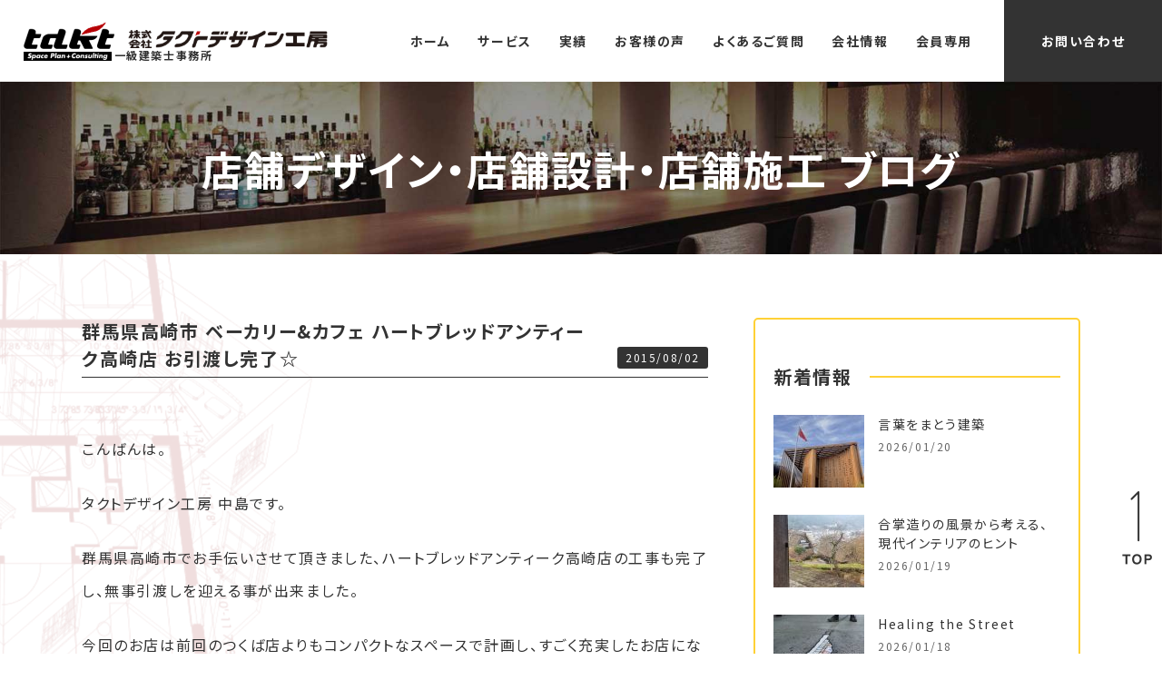

--- FILE ---
content_type: text/html; charset=UTF-8
request_url: https://www.takt-design.net/blog/?p=3626/
body_size: 42565
content:
<!DOCTYPE html>
<html lang="ja">
<head>
<meta charset="UTF-8">
<!-- Google Tag Manager -->
<script>(function(w,d,s,l,i){w[l]=w[l]||[];w[l].push({'gtm.start':
new Date().getTime(),event:'gtm.js'});var f=d.getElementsByTagName(s)[0],
j=d.createElement(s),dl=l!='dataLayer'?'&l='+l:'';j.async=true;j.src=
'https://www.googletagmanager.com/gtm.js?id='+i+dl;f.parentNode.insertBefore(j,f);
})(window,document,'script','dataLayer','GTM-MTBX8KJ');</script>
<!-- End Google Tag Manager -->
  <meta http-equiv="X-UA-Compatible" content="IE=edge">
  <meta name="viewport" content="width=device-width, initial-scale=1.0">
<link rel="preconnect" href="https://fonts.googleapis.com">
<link rel="preconnect" href="https://fonts.gstatic.com" crossorigin>
<link href="https://fonts.googleapis.com/css2?family=Noto+Sans+JP:wght@400;500;700;900&family=Roboto:wght@500;700&display=swap" rel="stylesheet">
<link rel="stylesheet" href="https://cdnjs.cloudflare.com/ajax/libs/Swiper/4.5.1/css/swiper.css">
<link rel="stylesheet" href="https://www.takt-design.net/assets/css/common.css?2021">
<link rel="stylesheet" href="https://www.takt-design.net/assets/css/nt.css?2025">
<link rel="stylesheet" href="https://www.takt-design.net/assets/css/zn.css?2025">



<link rel="shortcut icon" href="https://www.takt-design.net/assets/img/common/favicon.ico">
<meta name='robots' content='index, follow, max-image-preview:large, max-snippet:-1, max-video-preview:-1' />

	<!-- This site is optimized with the Yoast SEO plugin v19.4 - https://yoast.com/wordpress/plugins/seo/ -->
	<title>群馬県高崎市 ベーカリー&amp;カフェ ハートブレッドアンティーク高崎店 お引渡し完了☆ | スタッフブログ | 名古屋・東京・大阪の店舗デザイン・設計・施工</title>
	<link rel="canonical" href="https://www.takt-design.net/blog/?p=3626/" />
	<meta property="og:locale" content="ja_JP" />
	<meta property="og:type" content="article" />
	<meta property="og:title" content="群馬県高崎市 ベーカリー&amp;カフェ ハートブレッドアンティーク高崎店 お引渡し完了☆ | スタッフブログ | 名古屋・東京・大阪の店舗デザイン・設計・施工" />
	<meta property="og:description" content="こんばんは。 タクトデザイン工房 中島です。 群馬県高崎市でお手伝いさせて頂きました、ハートブレッドアンティーク高崎店の工事も完了し、無事引渡しを迎える事が出来ました。 今回のお店は前回のつくば店よりもコンパクトなスペー [&hellip;]" />
	<meta property="og:url" content="https://www.takt-design.net/blog/?p=3626/" />
	<meta property="og:site_name" content="株式会社タクトデザイン工房 | 名古屋・東京・大阪の店舗デザイン・設計・施工" />
	<meta property="og:image" content="https://www.takt-design.net/wp/wp-content/uploads/2015/08/IMG_5274.jpg" />
	<meta property="og:image:width" content="2048" />
	<meta property="og:image:height" content="1536" />
	<meta property="og:image:type" content="image/jpeg" />
	<meta name="twitter:card" content="summary_large_image" />
	<script type="application/ld+json" class="yoast-schema-graph">{"@context":"https://schema.org","@graph":[{"@type":"WebSite","@id":"https://www.takt-design.net/#website","url":"https://www.takt-design.net/","name":"株式会社タクトデザイン工房 | 名古屋・東京・大阪の店舗デザイン・設計・施工","description":"内装設計・デザイン","potentialAction":[{"@type":"SearchAction","target":{"@type":"EntryPoint","urlTemplate":"https://www.takt-design.net/?s={search_term_string}"},"query-input":"required name=search_term_string"}],"inLanguage":"ja"},{"@type":"ImageObject","inLanguage":"ja","@id":"https://www.takt-design.net/blog/?p=3626/#primaryimage","url":"https://www.takt-design.net/wp/wp-content/uploads/2015/08/IMG_5274.jpg","contentUrl":"https://www.takt-design.net/wp/wp-content/uploads/2015/08/IMG_5274.jpg","width":2048,"height":1536},{"@type":"WebPage","@id":"https://www.takt-design.net/blog/?p=3626/","url":"https://www.takt-design.net/blog/?p=3626/","name":"群馬県高崎市 ベーカリー&カフェ ハートブレッドアンティーク高崎店 お引渡し完了☆ | スタッフブログ | 名古屋・東京・大阪の店舗デザイン・設計・施工","isPartOf":{"@id":"https://www.takt-design.net/#website"},"primaryImageOfPage":{"@id":"https://www.takt-design.net/blog/?p=3626/#primaryimage"},"image":{"@id":"https://www.takt-design.net/blog/?p=3626/#primaryimage"},"thumbnailUrl":"https://www.takt-design.net/wp/wp-content/uploads/2015/08/IMG_5274.jpg","datePublished":"2015-08-02T14:20:39+00:00","dateModified":"2015-08-02T14:20:39+00:00","breadcrumb":{"@id":"https://www.takt-design.net/blog/?p=3626/#breadcrumb"},"inLanguage":"ja","potentialAction":[{"@type":"ReadAction","target":["https://www.takt-design.net/blog/?p=3626/"]}]},{"@type":"BreadcrumbList","@id":"https://www.takt-design.net/blog/?p=3626/#breadcrumb","itemListElement":[{"@type":"ListItem","position":1,"name":"ホーム","item":"https://www.takt-design.net/"},{"@type":"ListItem","position":2,"name":"スタッフブログ","item":"https://www.takt-design.net/blog/"},{"@type":"ListItem","position":3,"name":"群馬県高崎市 ベーカリー&#038;カフェ ハートブレッドアンティーク高崎店 お引渡し完了☆"}]}]}</script>
	<!-- / Yoast SEO plugin. -->


<link rel='dns-prefetch' href='//static.addtoany.com' />
<link rel='dns-prefetch' href='//s.w.org' />
<link rel="alternate" type="application/rss+xml" title="株式会社タクトデザイン工房 | 名古屋・東京・大阪の店舗デザイン・設計・施工 &raquo; 群馬県高崎市 ベーカリー&#038;カフェ ハートブレッドアンティーク高崎店 お引渡し完了☆ のコメントのフィード" href="https://www.takt-design.net/blog/?p=3626/feed/" />
<link rel='stylesheet' id='video_popup_close_icon-css'  href='https://www.takt-design.net/wp/wp-content/plugins/video-popup/css/vp-close-icon/close-button-icon.css?ver=1768981521' type='text/css' media='all' />
<link rel='stylesheet' id='oba_youtubepopup_css-css'  href='https://www.takt-design.net/wp/wp-content/plugins/video-popup/css/YouTubePopUp.css?ver=1768981521' type='text/css' media='all' />
<link rel='stylesheet' id='addtoany-css'  href='https://www.takt-design.net/wp/wp-content/plugins/add-to-any/addtoany.min.css?ver=1.16' type='text/css' media='all' />
<script type='text/javascript' src='https://www.takt-design.net/wp/wp-includes/js/jquery/jquery.min.js?ver=3.6.0' id='jquery-core-js'></script>
<script type='text/javascript' src='https://www.takt-design.net/wp/wp-includes/js/jquery/jquery-migrate.min.js?ver=3.3.2' id='jquery-migrate-js'></script>
<script type='text/javascript' id='addtoany-core-js-before'>
window.a2a_config=window.a2a_config||{};a2a_config.callbacks=[];a2a_config.overlays=[];a2a_config.templates={};a2a_localize = {
	Share: "Share",
	Save: "Save",
	Subscribe: "Subscribe",
	Email: "Email",
	Bookmark: "Bookmark",
	ShowAll: "Show all",
	ShowLess: "Show less",
	FindServices: "Find service(s)",
	FindAnyServiceToAddTo: "Instantly find any service to add to",
	PoweredBy: "Powered by",
	ShareViaEmail: "Share via email",
	SubscribeViaEmail: "Subscribe via email",
	BookmarkInYourBrowser: "Bookmark in your browser",
	BookmarkInstructions: "Press Ctrl+D or \u2318+D to bookmark this page",
	AddToYourFavorites: "Add to your favorites",
	SendFromWebOrProgram: "Send from any email address or email program",
	EmailProgram: "Email program",
	More: "More&#8230;",
	ThanksForSharing: "Thanks for sharing!",
	ThanksForFollowing: "Thanks for following!"
};
</script>
<script type='text/javascript' defer src='https://static.addtoany.com/menu/page.js' id='addtoany-core-js'></script>
<script type='text/javascript' defer src='https://www.takt-design.net/wp/wp-content/plugins/add-to-any/addtoany.min.js?ver=1.1' id='addtoany-jquery-js'></script>
<script type='text/javascript' src='https://www.takt-design.net/wp/wp-content/plugins/video-popup/js/YouTubePopUp.jquery.js?ver=1768981521' id='oba_youtubepopup_plugin-js'></script>
<script type='text/javascript' src='https://www.takt-design.net/wp/wp-content/plugins/video-popup/js/YouTubePopUp.js?ver=1768981521' id='oba_youtubepopup_activate-js'></script>
		<script type='text/javascript'>
			var video_popup_unprm_general_settings = {
    			'unprm_r_border': 'true'
			};
		</script>
	</head>
<body id="top" class="blog-template-default single single-blog postid-3626">
<!-- Google Tag Manager (noscript) -->
<noscript><iframe src="https://www.googletagmanager.com/ns.html?id=GTM-MTBX8KJ"
height="0" width="0" style="display:none;visibility:hidden"></iframe></noscript>
<!-- End Google Tag Manager (noscript) -->
<header class="nt-header" data-scroll-header>
  <p class="site-ttl">
    <a href="https://www.takt-design.net/">
      <img src="https://www.takt-design.net/assets/img/common/nt-logo.png" alt="takt" width="100" height="43">
      <span class="site-ttl-name">
        <img src="https://www.takt-design.net/assets/img/common/nt-logo-ja.png" width="220" alt="株式会社タクトデザイン工房" class="nt-logo-ja">
        <span class="site-ttl-text">一級建築士事務所</span>
      </span>
    </a>
  </p>
      <div class="nav-wrap">
    <nav>
      <div class="global-navi">
        <div class="menu-global-container">
          <ul id="menu-global" class="menu">
            <li>
              <a href="https://www.takt-design.net/">ホーム</a>
            </li>
            <!-- <li><a href="/advantage/">6つの強み</a></li> -->
            <li class="nt-haschild">
              <a href="https://www.takt-design.net/services/">サービス</a><span class="nt-toggle"></span>
              <ul class="sub-menu">
                <li><a href="https://www.takt-design.net/services/newopen/">新規店舗開業サポート</a></li>
                <li>
                  <a href="https://www.takt-design.net/services/store-design/">店舗デザイン・店舗設計・店舗施工</a>
                </li>
                <li><a href="https://www.takt-design.net/services/flow/">ワークフロー</a></li>
              </ul>
            </li>
            <li class="nt-haschild">
              <a href="https://www.takt-design.net/result/">実績</a><span class="nt-toggle"></span>
              <ul class="sub-menu">
                                                  <li><a href="https://www.takt-design.net/result/category/%e3%83%95%e3%82%a9%e3%83%88%e3%82%b9%e3%82%bf%e3%82%b8%e3%82%aa/">フォトスタジオ</a></li>
                                    <li><a href="https://www.takt-design.net/result/category/rest_japanese/">和食店舗</a></li>
                                    <li><a href="https://www.takt-design.net/result/category/%e7%84%bc%e8%82%89%e5%ba%97/">焼肉店</a></li>
                                    <li><a href="https://www.takt-design.net/result/category/noodles/">麺類店舗</a></li>
                                    <li><a href="https://www.takt-design.net/result/category/rest_korean/">韓国料理店舗</a></li>
                                    <li><a href="https://www.takt-design.net/result/category/restaurant/">洋食店舗</a></li>
                                    <li><a href="https://www.takt-design.net/result/category/cafe/">カフェ・スイーツ</a></li>
                                    <li><a href="https://www.takt-design.net/result/category/bar/">BAR・PUB・CLUB</a></li>
                                    <li><a href="https://www.takt-design.net/result/category/resort/">リゾートホテル・温泉施設・ゴルフ場</a></li>
                                    <li><a href="https://www.takt-design.net/result/category/amusement/">カラオケBOX・マンガ喫茶</a></li>
                                    <li><a href="https://www.takt-design.net/result/category/shop/">アパレル・物販店舗</a></li>
                                    <li><a href="https://www.takt-design.net/result/category/gym_yoga/">フィットネスジム・ホットヨガ</a></li>
                                    <li><a href="https://www.takt-design.net/result/category/salon/">美容院・エステ・サロン</a></li>
                                    <li><a href="https://www.takt-design.net/result/category/bridal/">ブライダル</a></li>
                                    <li><a href="https://www.takt-design.net/result/category/clinic/">病院・クリニック</a></li>
                                    <li><a href="https://www.takt-design.net/result/category/overseas/">海外施工店舗</a></li>
                                    <li><a href="https://www.takt-design.net/result/category/remodeling/">リフォーム</a></li>
                                    <li><a href="https://www.takt-design.net/result/category/other/">その他の店舗</a></li>
                                    </ul>
            </li>
            <li><a href="https://www.takt-design.net/review/">お客様の声</a></li>
            <li><a href="https://www.takt-design.net/faq/">よくあるご質問</a></li>
            <li><a href="https://www.takt-design.net/company/">会社情報</a></li>
            <li><a href="https://www.takt-design.net/memberonly/">会員専用</a></li>
          </ul>
        </div>
        <div class="header-contact">
          <a href="https://www.takt-design.net/contact/">お問い合わせ</a>
        </div>
      </div>
    </nav>
    <div class="spnav-btn">
      <span class="line line_01"></span>
      <span class="line line_03"></span>
      <span class="spnav-menu">MENU</span>
    </div>
  </div>
</header>
  <main>      <div class="section-top">
        <div class="container">
          <p class="ja content-ttl">店舗デザイン・店舗設計・店舗施工 ブログ</p>
        </div>
      </div>
      <div class="main-content bg-tl bg-bl">
        <div class="container">
          <div class="blog-wrap">
            <div class="blog-content blog-entry-content">
                          <div class="blog-list-descript">
                <h2 class="blog-ttl">
                  群馬県高崎市 ベーカリー&#038;カフェ ハートブレッドアンティーク高崎店 お引渡し完了☆                </h2>
                <div class="blog-entry">
                  <span class="blog-entry-date"><time datetime="2015-08-02" itemprop="datepublished">2015/08/02</time></span>
                </div>
              </div>
              <div class="blog-type">
                <div class="blog-cat">
                                </div>
                <div class="blog-tag">
                	                </div>
              </div>

              <div class="blog-inner">
              <p>こんばんは。</p>
<p>タクトデザイン工房 中島です。</p>
<p>群馬県高崎市でお手伝いさせて頂きました、ハートブレッドアンティーク高崎店の工事も完了し、無事引渡しを迎える事が出来ました。</p>
<p>今回のお店は前回のつくば店よりもコンパクトなスペースで計画し、すごく充実したお店になりました。</p>
<p>8月7日グランドオープンです☆</p>
<p>群馬県はとにかく暑かったです。<br />
&nbsp;<a href="https://www.takt-design.net/wp/wp-content/uploads/2015/08/IMG_5341.jpg"><img src="https://www.takt-design.net/wp/wp-content/uploads/2015/08/IMG_5341.jpg" alt=""></a>&nbsp;&nbsp;<br />
<a href="https://www.takt-design.net/wp/wp-content/uploads/2015/08/IMG_5310.jpg"><img src="https://www.takt-design.net/wp/wp-content/uploads/2015/08/IMG_5310.jpg" alt=""></a>&nbsp;&nbsp;<a href="https://www.takt-design.net/wp/wp-content/uploads/2015/08/IMG_5323.jpg"><img src="https://www.takt-design.net/wp/wp-content/uploads/2015/08/IMG_5323.jpg" alt=""></a>&nbsp;</p>
<div class="addtoany_share_save_container addtoany_content addtoany_content_bottom"><div class="a2a_kit a2a_kit_size_32 addtoany_list" data-a2a-url="https://www.takt-design.net/blog/?p=3626/" data-a2a-title="群馬県高崎市 ベーカリー&amp;カフェ ハートブレッドアンティーク高崎店 お引渡し完了☆"><a class="a2a_button_facebook" href="https://www.addtoany.com/add_to/facebook?linkurl=https%3A%2F%2Fwww.takt-design.net%2Fblog%2F%3Fp%3D3626%2F&amp;linkname=%E7%BE%A4%E9%A6%AC%E7%9C%8C%E9%AB%98%E5%B4%8E%E5%B8%82%20%E3%83%99%E3%83%BC%E3%82%AB%E3%83%AA%E3%83%BC%26%E3%82%AB%E3%83%95%E3%82%A7%20%E3%83%8F%E3%83%BC%E3%83%88%E3%83%96%E3%83%AC%E3%83%83%E3%83%89%E3%82%A2%E3%83%B3%E3%83%86%E3%82%A3%E3%83%BC%E3%82%AF%E9%AB%98%E5%B4%8E%E5%BA%97%20%E3%81%8A%E5%BC%95%E6%B8%A1%E3%81%97%E5%AE%8C%E4%BA%86%E2%98%86" title="Facebook" rel="nofollow noopener" target="_blank"></a><a class="a2a_button_twitter" href="https://www.addtoany.com/add_to/twitter?linkurl=https%3A%2F%2Fwww.takt-design.net%2Fblog%2F%3Fp%3D3626%2F&amp;linkname=%E7%BE%A4%E9%A6%AC%E7%9C%8C%E9%AB%98%E5%B4%8E%E5%B8%82%20%E3%83%99%E3%83%BC%E3%82%AB%E3%83%AA%E3%83%BC%26%E3%82%AB%E3%83%95%E3%82%A7%20%E3%83%8F%E3%83%BC%E3%83%88%E3%83%96%E3%83%AC%E3%83%83%E3%83%89%E3%82%A2%E3%83%B3%E3%83%86%E3%82%A3%E3%83%BC%E3%82%AF%E9%AB%98%E5%B4%8E%E5%BA%97%20%E3%81%8A%E5%BC%95%E6%B8%A1%E3%81%97%E5%AE%8C%E4%BA%86%E2%98%86" title="Twitter" rel="nofollow noopener" target="_blank"></a><a class="a2a_button_line" href="https://www.addtoany.com/add_to/line?linkurl=https%3A%2F%2Fwww.takt-design.net%2Fblog%2F%3Fp%3D3626%2F&amp;linkname=%E7%BE%A4%E9%A6%AC%E7%9C%8C%E9%AB%98%E5%B4%8E%E5%B8%82%20%E3%83%99%E3%83%BC%E3%82%AB%E3%83%AA%E3%83%BC%26%E3%82%AB%E3%83%95%E3%82%A7%20%E3%83%8F%E3%83%BC%E3%83%88%E3%83%96%E3%83%AC%E3%83%83%E3%83%89%E3%82%A2%E3%83%B3%E3%83%86%E3%82%A3%E3%83%BC%E3%82%AF%E9%AB%98%E5%B4%8E%E5%BA%97%20%E3%81%8A%E5%BC%95%E6%B8%A1%E3%81%97%E5%AE%8C%E4%BA%86%E2%98%86" title="Line" rel="nofollow noopener" target="_blank"></a><a class="a2a_dd addtoany_share_save addtoany_share" href="https://www.addtoany.com/share"></a></div></div>              </div>
                                          <div class="blog-single-nav">
              <div class="nav-link">
                              
                  <a href="https://www.takt-design.net/blog/?p=3621/" class="prev-link">
                    <div class="singlenav-info">前の記事</div>
                    <div class="singlenav-ttl">
                    名古屋駅 焼肉店 十勝牛内蔵一頭買 とかちのうしや様 グランドオープン☆                    </div>
                  </a>
                
                                </div>
                <div class="nav-link">
                                
                  <a href="https://www.takt-design.net/blog/?p=3634/" class="next-link">
                    <div class="singlenav-info">次の記事</div>
                    <div class="singlenav-ttl">海外案件 東京お台場でミーティングしました☆</div>
                  </a>
                
                                    </div>
              </div>
                            <div class="to-derail">
                <a href="https://www.takt-design.net/blog/">記事一覧に戻る</a>
              </div>
                          </div>

            <aside class="blog-side">
  <div class="blog-side-content">
    <h3><span>新着情報</span></h3>
    <div class="blog-side-list-wrap">

                                    <div class="blog-side-list">
        <a href="https://www.takt-design.net/blog/?p=18372/">
          <div class="blog-side-list-fig">
            <figure>
            <img width="100" height="80" src="https://www.takt-design.net/wp/wp-content/uploads/2025/12/IMG_0372-100x80.jpeg" class="attachment-100x80 size-100x80 wp-post-image" alt="" loading="lazy" />            </figure>
          </div>
          <div class="blog-side-list-descript">
            <div class="blog-side-list-ttl">
            言葉をまとう建築            </div>
            <div class="blog-side-list-date">2026/01/20</div>
          </div>
        </a>
      </div>
      <div class="blog-side-list">
        <a href="https://www.takt-design.net/blog/?p=18419/">
          <div class="blog-side-list-fig">
            <figure>
            <img width="100" height="80" src="https://www.takt-design.net/wp/wp-content/uploads/2026/01/66813-100x80.jpg" class="attachment-100x80 size-100x80 wp-post-image" alt="" loading="lazy" />            </figure>
          </div>
          <div class="blog-side-list-descript">
            <div class="blog-side-list-ttl">
            合掌造りの風景から考える、現代インテリアのヒント            </div>
            <div class="blog-side-list-date">2026/01/19</div>
          </div>
        </a>
      </div>
      <div class="blog-side-list">
        <a href="https://www.takt-design.net/blog/?p=18347/">
          <div class="blog-side-list-fig">
            <figure>
            <img width="100" height="80" src="https://www.takt-design.net/wp/wp-content/uploads/2025/12/S__14958597_0-100x80.jpg" class="attachment-100x80 size-100x80 wp-post-image" alt="" loading="lazy" />            </figure>
          </div>
          <div class="blog-side-list-descript">
            <div class="blog-side-list-ttl">
            Healing the Street            </div>
            <div class="blog-side-list-date">2026/01/18</div>
          </div>
        </a>
      </div>

    </div>
    
    <h3><span>カテゴリ</span></h3><ul class="blog-ac-list"><li><a href="https://www.takt-design.net/blog/category/nagoya-office/">名古屋オフィス</a><span class="count">（400）</span></li>
<li><a href="https://www.takt-design.net/blog/category/%e5%a4%a7%e9%98%aa%e3%82%aa%e3%83%95%e3%82%a3%e3%82%b9/">大阪オフィス</a><span class="count">（33）</span></li>
<li><a href="https://www.takt-design.net/blog/category/tokyo-office/">東京オフィス</a><span class="count">（148）</span></li>
</ul>    
    <h3><span>タグ</span></h3><ul class="blog-ac-list"><li><a href="https://www.takt-design.net/blog/tag/breakingdown-15/">BreakingDown 15</a><span class="count">（1）</span></li>
<li><a href="https://www.takt-design.net/blog/tag/fg%e3%83%9c%e3%83%bc%e3%83%89/">FGボード</a><span class="count">（1）</span></li>
<li><a href="https://www.takt-design.net/blog/tag/%e3%82%a4%e3%83%b3%e3%83%86%e3%83%aa%e3%82%a2/">インテリア</a><span class="count">（46）</span></li>
<li><a href="https://www.takt-design.net/blog/tag/%e3%82%ab%e3%83%bc%e3%83%ac%e3%83%bc%e3%82%b9/">カーレース</a><span class="count">（1）</span></li>
<li><a href="https://www.takt-design.net/blog/tag/%e3%82%ab%e3%83%95%e3%82%a7/">カフェ</a><span class="count">（3）</span></li>
<li><a href="https://www.takt-design.net/blog/tag/%e3%82%b5%e3%82%b9%e3%83%86%e3%83%8a%e3%83%96%e3%83%ab/">サステナブル</a><span class="count">（1）</span></li>
<li><a href="https://www.takt-design.net/blog/tag/%e3%82%b7%e3%82%a7%e3%83%ab%e3%83%95/">シェルフ</a><span class="count">（1）</span></li>
<li><a href="https://www.takt-design.net/blog/tag/%e3%82%b8%e3%83%a0/">ジム</a><span class="count">（3）</span></li>
<li><a href="https://www.takt-design.net/blog/tag/%e3%81%a1%e3%82%87%e3%81%93%e3%81%a3%e3%81%a8%e5%bb%ba%e7%af%89%e6%b3%95%e8%a6%8f/">ちょこっと建築法規</a><span class="count">（1）</span></li>
<li><a href="https://www.takt-design.net/blog/tag/%e3%83%88%e3%83%9e%e3%82%bd%e3%83%b3/">トマソン</a><span class="count">（1）</span></li>
<li><a href="https://www.takt-design.net/blog/tag/%e5%8a%a0%e6%b9%bf%e5%99%a8/">加湿器</a><span class="count">（2）</span></li>
<li><a href="https://www.takt-design.net/blog/tag/%e5%8f%a4%e8%b3%80%e7%90%a2%e9%ba%bb/">古賀琢麻</a><span class="count">（1）</span></li>
<li><a href="https://www.takt-design.net/blog/tag/%e5%ba%83%e5%b3%b6%e7%9c%8c%e6%b0%91/">広島県民</a><span class="count">（1）</span></li>
<li><a href="https://www.takt-design.net/blog/tag/%e5%bb%ba%e7%af%89%e6%8e%a2%e8%a8%aa/">建築探訪</a><span class="count">（3）</span></li>
<li><a href="https://www.takt-design.net/blog/tag/%e5%bb%ba%e7%af%89%e8%b3%87%e6%9d%90/">建築資材</a><span class="count">（6）</span></li>
<li><a href="https://www.takt-design.net/blog/tag/%e6%97%a5%e5%b8%b8/">日常</a><span class="count">（47）</span></li>
<li><a href="https://www.takt-design.net/blog/tag/%e7%85%a7%e5%ba%a6/">照度</a><span class="count">（1）</span></li>
<li><a href="https://www.takt-design.net/blog/tag/%e7%85%a7%e6%98%8e/">照明</a><span class="count">（4）</span></li>
<li><a href="https://www.takt-design.net/blog/tag/%e7%99%bb%e5%b1%b1/">登山</a><span class="count">（2）</span></li>
<li><a href="https://www.takt-design.net/blog/tag/%e7%a7%8b/">秋</a><span class="count">（3）</span></li>
<li><a href="https://www.takt-design.net/blog/tag/%e8%a5%bf%e6%b4%8b%e5%bb%ba%e7%af%89/">西洋建築</a><span class="count">（1）</span></li>
<li><a href="https://www.takt-design.net/blog/tag/%e9%a3%b2%e9%a3%9f%e5%ba%97/">飲食店</a><span class="count">（1）</span></li>
</ul>    <h3><span>アーカイブ</span></h3>
    <ul class="blog-ac-list">
    	<li><a href='https://www.takt-design.net/blog/date/2026/'>2026年</a>&nbsp;(16)</li>
	<li><a href='https://www.takt-design.net/blog/date/2025/'>2025年</a>&nbsp;(190)</li>
	<li><a href='https://www.takt-design.net/blog/date/2024/'>2024年</a>&nbsp;(116)</li>
	<li><a href='https://www.takt-design.net/blog/date/2023/'>2023年</a>&nbsp;(35)</li>
	<li><a href='https://www.takt-design.net/blog/date/2022/'>2022年</a>&nbsp;(88)</li>
	<li><a href='https://www.takt-design.net/blog/date/2021/'>2021年</a>&nbsp;(239)</li>
	<li><a href='https://www.takt-design.net/blog/date/2020/'>2020年</a>&nbsp;(89)</li>
	<li><a href='https://www.takt-design.net/blog/date/2019/'>2019年</a>&nbsp;(26)</li>
	<li><a href='https://www.takt-design.net/blog/date/2018/'>2018年</a>&nbsp;(125)</li>
	<li><a href='https://www.takt-design.net/blog/date/2017/'>2017年</a>&nbsp;(240)</li>
	<li><a href='https://www.takt-design.net/blog/date/2016/'>2016年</a>&nbsp;(362)</li>
	<li><a href='https://www.takt-design.net/blog/date/2015/'>2015年</a>&nbsp;(365)</li>
	<li><a href='https://www.takt-design.net/blog/date/2014/'>2014年</a>&nbsp;(365)</li>
	<li><a href='https://www.takt-design.net/blog/date/2013/'>2013年</a>&nbsp;(175)</li>
    </ul>
  </div>
</aside>          </div>
        </div>
        <div class="bg-content-tr2">
          <div class="container">
            <div class="content-btm">
              <div class="content-btm-list list-support">
                <div class="list-inner">
                  <h3>新規店舗開業サポート</h3>
                  <p>
                    どんなお店にしたいのか、どんな風にお店をやっていきたいのか、夢の形をぜひお聞かせください。ご予算や規模と照らし合わせ、夢の実現にベストなプランをご提案いたします。物件探しからオープンまで、お客様専属のディレクターとして併走していきます。</p>
                  <div class="to-page">
                    <a href="https://www.takt-design.net/services/newopen/">詳しく見る</a>
                  </div>
                </div>
              </div>
              <div class="content-btm-list list-design">
                <div class="list-inner">
                  <h3>店舗デザイン・設計・施⼯</h3>
                  <p>
                    デザインから設計・施工までフルサポートします。一貫してお任せいただくことで、注文からオープンまでをスピーディに。設計・施工を通してコスト管理を行うことで、予算の中で最大限のご提案をいたします。また、ご紹介等により設計のみ、施工のみも承っております。</p>
                  <div class="to-page">
                    <a href="https://www.takt-design.net/service/store-design/">詳しく見る</a>
                  </div>
                </div>
              </div>
            </div>
          </div>
        </div>        <div class="bg-content-tr">
  <div class="container">
    <div class="sitebtm-content">
      <div class="container-narrow">
        <div class="sitebtm-content-result">
          <h3 class="sbc-result">
            <span class="en">RESULT</span><span class="ja">店舗施工実績</span>
          </h3>
          <div class="sitebtm-result-header">
                                    
            <div class="result-card">
              <a href="https://www.takt-design.net/result/rest_japanese/12902/">
                <div class="result-card-fig">
                                                  
                    <figure>
                    <img src="https://www.takt-design.net/wp/wp-content/uploads/2014/08/t540.jpg" width="540" height="318" alt="">
                    </figure>
                                    </div>
                <div class="result-descript">
                  <div class="result-card-ttl">
                  豪快酒場 晴゛様                  </div>
                                    <div class="result-card-cat">和食店舗</div>
                </div>
              </a>
            </div>
          
            <div class="result-card">
              <a href="https://www.takt-design.net/result/gym_yoga/16809/">
                <div class="result-card-fig">
                                                  
                    <figure>
                    <img src="https://www.takt-design.net/wp/wp-content/uploads/2024/01/1-1-540x318.jpg" width="540" height="318" alt="">
                    </figure>
                                    </div>
                <div class="result-descript">
                  <div class="result-card-ttl">
                  フィットプレイス神田店 設計                  </div>
                                    <div class="result-card-cat">フィットネスジム・ホットヨガ</div>
                </div>
              </a>
            </div>
                              

          </div>
          <div class="sitebtm-result-cat-list">
              <ul><li><a href="https://www.takt-design.net/result/category/%e3%83%95%e3%82%a9%e3%83%88%e3%82%b9%e3%82%bf%e3%82%b8%e3%82%aa/">フォトスタジオ</a></li>
<li><a href="https://www.takt-design.net/result/category/rest_japanese/">和食店舗</a></li>
<li><a href="https://www.takt-design.net/result/category/%e7%84%bc%e8%82%89%e5%ba%97/">焼肉店</a></li>
<li><a href="https://www.takt-design.net/result/category/noodles/">麺類店舗</a></li>
<li><a href="https://www.takt-design.net/result/category/rest_korean/">韓国料理店舗</a></li>
<li><a href="https://www.takt-design.net/result/category/restaurant/">洋食店舗</a></li>
<li><a href="https://www.takt-design.net/result/category/cafe/">カフェ・スイーツ</a></li>
<li><a href="https://www.takt-design.net/result/category/bar/">BAR・PUB・CLUB</a></li>
<li><a href="https://www.takt-design.net/result/category/resort/">リゾートホテル・温泉施設・ゴルフ場</a></li>
<li><a href="https://www.takt-design.net/result/category/amusement/">カラオケBOX・マンガ喫茶</a></li>
<li><a href="https://www.takt-design.net/result/category/shop/">アパレル・物販店舗</a></li>
<li><a href="https://www.takt-design.net/result/category/gym_yoga/">フィットネスジム・ホットヨガ</a></li>
<li><a href="https://www.takt-design.net/result/category/salon/">美容院・エステ・サロン</a></li>
<li><a href="https://www.takt-design.net/result/category/bridal/">ブライダル</a></li>
<li><a href="https://www.takt-design.net/result/category/clinic/">病院・クリニック</a></li>
<li><a href="https://www.takt-design.net/result/category/overseas/">海外施工店舗</a></li>
<li><a href="https://www.takt-design.net/result/category/remodeling/">リフォーム</a></li>
<li><a href="https://www.takt-design.net/result/category/other/">その他の店舗</a></li>
</ul>          </div>
          <div class="to-derail">
            <a href="https://www.takt-design.net/result/">「実績」の一覧へ</a>
          </div>
        </div>
        <div class="sitebtm-content-review">
          <h3 class="sbc-review">
            <span class="en">REVIEW</span><span class="ja">お客様の声</span>
          </h3>
          <div class="sitebtm-review-header">

                                                <div class="review-card">
              <a href="https://www.takt-design.net/review/13307/">
                <div class="review-card-fig">
                                    <figure>
                    <img src="https://www.takt-design.net/wp/wp-content/uploads/2021/07/top-14.jpg" width="400" height="200" alt="">
                    </figure>
                </div>
                <div class="review-card-ttl">
                アフターフォローも対応よくやってくれて満足しております                </div>
                <div class="review-card-name">
                わをん　水野オーナー                </div>
              </a>
            </div>
                      <div class="review-card">
              <a href="https://www.takt-design.net/review/13279/">
                <div class="review-card-fig">
                                    <figure>
                    <img src="https://www.takt-design.net/wp/wp-content/uploads/2021/07/top-7.jpg" width="400" height="200" alt="">
                    </figure>
                </div>
                <div class="review-card-ttl">
                タクトさんの対応力が何より決め手でした                </div>
                <div class="review-card-name">
                維新　坪井オーナー                </div>
              </a>
            </div>
                      <div class="review-card">
              <a href="https://www.takt-design.net/review/111/">
                <div class="review-card-fig">
                                    <figure>
                    <img src="https://www.takt-design.net/wp/wp-content/uploads/2021/07/top-1.jpg" width="400" height="200" alt="">
                    </figure>
                </div>
                <div class="review-card-ttl">
                期待していた以上の店舗ができました                </div>
                <div class="review-card-name">
                つけめん舎一輝　杉浦オーナー                </div>
              </a>
            </div>
                                        </div>
          <div class="to-derail">
            <a href="https://www.takt-design.net/review/">「お客様の声」の一覧へ</a>
          </div>
        </div>
      </div>
      <div class="content-btm-btn">
        <div class="container-narrow">
          <div class="content-btm-btn-list">
            <div class="btn-list">
              <a href="https://www.takt-design.net/company/">会社情報</a>
            </div>
            <div class="btn-list">
              <a href="https://www.takt-design.net/recruit/">スタッフ大募集</a>
            </div>
            <div class="btn-list">
              <a href="https://www.takt-design.net/subcontractors/">協力業者様大募集</a>
            </div>
          </div>
        </div>
      </div>
    </div>
  </div>
</div>      </div>
  <div class="nt-btn nt-btn-center nt-footer-btn">
    <a href="https://www.takt-design.net/">トップページに戻る</a>
  </div>
</main>
<div class="totop">
  <a href="#top"><img src="https://www.takt-design.net/assets/img/common/totop.png" width="55" alt="TOP"></a>
</div>


<footer>
      <div class="footer-cta-nt">
      <div class="container">
        <h2 class="nt-top-ttl"><span class="en">CONTACT</span><span class="ja">ご相談・お見積り・お問い合わせ</span></h2>
        <div class="top-msg msg-result">
          <div class="top-msg-main">
            お店の設計はもちろん、物件探しからOPENまで、お気軽にご相談ください！</div>
        </div>

        <div class="cta-contact">
          <div class="cta-contact-phone">
            <div class="cta-contact-phone-ttl"><span>お電話でのお問い合わせ</span></div>
            <div class="cta-contact-phone-free"><a href="tel:0120358668" class="freecall">0120-358-668</a></div>
            <div class="cta-contact-phone-office">
              <dl class="nagoya">
                <dt>名古屋本社</dt>
                <dd><a href="tel:0527787730">052-778-7730</a></dd>
              </dl>
              <dl class="tokyo">
                <dt style="letter-spacing: 0.37em;">東京支店</dt>
                <dd><a href="tel:0362689867">03-6268-9867</a></dd>
              </dl>
              <dl class="osaka">
                <dt style="letter-spacing: 0.37em;">大阪支店</dt>
                <dd><a href="tel:0661255462">06-6125-5462</a></dd>
              </dl>
            </div>
          </div>
          <div class="cta-contact-mail">
            <div class="cta-contact-mail-ttl"><span>メールでのお問い合わせ</span></div>
            <div class="nt-btn nt-btn-center">
              <a href="https://www.takt-design.net/contact/">お問い合わせはこちら</a>
            </div>
          </div>
        </div>
      </div>
    </div>
        <div class="breadcrumbs">
      <div class="container">
        <span property="itemListElement" typeof="ListItem"><a property="item" typeof="WebPage" title="株式会社タクトデザイン工房 | 名古屋・東京・大阪の店舗デザイン・設計・施工" href="https://www.takt-design.net" class="home" ><span property="name">店舗デザイン 名古屋 東京 タクトデザイン工房</span></a><meta property="position" content="1"></span> &gt; <span property="itemListElement" typeof="ListItem"><a property="item" typeof="WebPage" title="Go to スタッフブログ." href="https://www.takt-design.net/blog/" class="archive post-blog-archive" ><span property="name">スタッフブログ</span></a><meta property="position" content="2"></span> &gt; <span property="itemListElement" typeof="ListItem"><span property="name" class="post post-blog current-item">群馬県高崎市 ベーカリー&#038;カフェ ハートブレッドアンティーク高崎店 お引渡し完了☆</span><meta property="url" content="https://www.takt-design.net/blog/?p=3626/"><meta property="position" content="3"></span>      </div>
    </div>
    <div class="footer-content">
    <div class="container-narrow">
      <div class="footer-nav">
        <ul>
          <li><a href="https://www.takt-design.net/advantage/">6つの強み</a></li>
          <li><a href="https://www.takt-design.net/services/">サービス</a></li>
          <li><a href="https://www.takt-design.net/result/">実績</a></li>
          <li><a href="https://www.takt-design.net/review/">お客様の声</a></li>
          <li><a href="https://www.takt-design.net/faq/">よくあるご質問</a></li>
          <li><a href="https://www.takt-design.net/company/">会社情報</a></li>
          <li><a href="https://www.takt-design.net/blog/">店舗デザイン ブログ</a></li>
          <li><a href="https://www.takt-design.net/news/">最新情報</a></li>
          <li><a href="https://www.takt-design.net/recruit/">スタッフ募集</a></li>
          <li><a href="https://www.takt-design.net/subcontractors/">パートナー募集</a></li>
          <li><a href="https://www.takt-design.net/contact/">お問い合わせ</a></li>
          <li><a href="https://www.takt-design.net/privacypolicy/">プライバシーポリシー</a></li>
        </ul>
      </div>
    </div>
    <div class="container container-footer">
      <div class="footer-company">
        <div class="footer-ci">
          <a href="https://www.takt-design.net/"><img src="https://www.takt-design.net/assets/img/common/ci_w.png" width="164" alt="株式会社タクトデザイン工房 | 名古屋・東京の店舗デザイン、店舗設計、店舗施工"></a>
        </div>
        <div class="footer-address">
          <div class="footer-address-content">
            <div class="fac-office">名古屋本社</div>
            <div class="fac-address">
              <address>〒464-0004<br>
                愛知県名古屋市千種区京命1丁⽬8番6号</address>
              <div class="fac-phone">
                <span class="phone">TEL：<a href="tel:0527787730">052-778-7730</a></span>
                <span class="fax">FAX：052-778-7731</span>
              </div>
            </div>
            <div class="fac-gmap"><a href="https://goo.gl/maps/NJbDi7kZdUgcVgPM8" target="_blank">Googleマップ</a></div>
          </div>
          <div class="footer-address-content">
            <div class="fac-office">東京支店</div>
            <div class="fac-address">
              <address>〒107-0052<br>
                東京都港区赤坂7丁目9-7 バルビゾン74 5階</address>
              <div class="fac-phone">
                <span class="phone">TEL：<a href="tel:0362689867">03-6268-9867</a></span>
                <span class="fax">FAX：03-6268-9868</span>
              </div>
            </div>
            <div class="fac-gmap"><a href="https://goo.gl/maps/vVZf6ouzEsuD4FFf6" target="_blank">Googleマップ</a></div>
          </div>
          <div class="footer-address-content">
            <div class="fac-office">大阪支店</div>
            <div class="fac-address">
              <address>〒542-0081<br>
                大阪府大阪市中央区南船場2-6-2 BS BUILDING 2階</address>
              <div class="fac-phone">
                <span class="phone">TEL：<a href="tel:0661255462">06-6125-5462</a></span>
                <span class="fax">FAX：06-6125-5927</span>
              </div>
            </div>
            <div class="fac-gmap"><a href="https://maps.app.goo.gl/9VUpoNeZK8nwFvq4A"
                target="_blank">Googleマップ</a></div>
          </div>

        </div>
      </div>
    </div>
  </div>

  <div class="footercopy">
    <p class="footercopy-text"><small>&copy; 2021 Takt Design Inc.</small></p>
  </div>
</footer>
<script src="https://www.takt-design.net/assets/js/common.js?2022"></script>
</body>

</html>

--- FILE ---
content_type: text/css
request_url: https://www.takt-design.net/assets/css/common.css?2021
body_size: 166941
content:
*,
::after,
::before {
    box-sizing: border-box;
    border-style: solid;
    border-width: 0;
}
html {
    line-height: 1.15;
    -webkit-text-size-adjust: 100%;
    -webkit-tap-highlight-color: transparent;
}
body {
    margin: 0;
}
main {
    display: block;
}
address,
blockquote,
dl,
figure,
form,
iframe,
p,
pre,
table {
    margin: 0;
}
h1,
h2,
h3,
h4,
h5,
h6 {
    font-size: inherit;
    line-height: inherit;
    font-weight: inherit;
    margin: 0;
}
ol,
ul {
    margin: 0;
    padding: 0;
    list-style: none;
}
dt {
    font-weight: 700;
}
dd {
    margin-left: 0;
}
hr {
    box-sizing: content-box;
    height: 0;
    overflow: visible;
    border-top-width: 1px;
    margin: 0;
    clear: both;
    color: inherit;
}
pre {
    font-family: monospace, monospace;
    font-size: inherit;
}
address {
    font-style: inherit;
}
a {
    background-color: transparent;
    text-decoration: none;
    color: inherit;
}
abbr[title] {
    text-decoration: underline;
    text-decoration: underline dotted;
}
b,
strong {
    font-weight: bolder;
}
code,
kbd,
samp {
    font-family: monospace, monospace;
    font-size: inherit;
}
small {
    font-size: 80%;
}
sub,
sup {
    font-size: 75%;
    line-height: 0;
    position: relative;
    vertical-align: baseline;
}
sub {
    bottom: -0.25em;
}
sup {
    top: -0.5em;
}
embed,
iframe,
img,
object {
    vertical-align: bottom;
}
button,
input,
optgroup,
select,
textarea {
    -webkit-appearance: none;
    appearance: none;
    vertical-align: middle;
    color: inherit;
    font: inherit;
    background: 0 0;
    padding: 0;
    margin: 0;
    outline: 0;
    border-radius: 0;
    text-align: inherit;
}
[type="checkbox"] {
    -webkit-appearance: checkbox;
    appearance: checkbox;
}
[type="radio"] {
    -webkit-appearance: radio;
    appearance: radio;
}
button,
input {
    overflow: visible;
}
button,
select {
    text-transform: none;
}
[type="button"],
[type="reset"],
[type="submit"],
button {
    cursor: pointer;
    -webkit-appearance: none;
    appearance: none;
}
[type="button"][disabled],
[type="reset"][disabled],
[type="submit"][disabled],
button[disabled] {
    cursor: default;
}
[type="button"]::-moz-focus-inner,
[type="reset"]::-moz-focus-inner,
[type="submit"]::-moz-focus-inner,
button::-moz-focus-inner {
    border-style: none;
    padding: 0;
}
[type="button"]:-moz-focusring,
[type="reset"]:-moz-focusring,
[type="submit"]:-moz-focusring,
button:-moz-focusring {
    outline: 1px dotted ButtonText;
}
select::-ms-expand {
    display: none;
}
option {
    padding: 0;
}
fieldset {
    margin: 0;
    padding: 0;
    min-width: 0;
}
legend {
    color: inherit;
    display: table;
    max-width: 100%;
    padding: 0;
    white-space: normal;
}
progress {
    vertical-align: baseline;
}
textarea {
    overflow: auto;
}
[type="number"]::-webkit-inner-spin-button,
[type="number"]::-webkit-outer-spin-button {
    height: auto;
}
[type="search"] {
    outline-offset: -2px;
}
[type="search"]::-webkit-search-decoration {
    -webkit-appearance: none;
}
::-webkit-file-upload-button {
    -webkit-appearance: button;
    font: inherit;
}
label[for] {
    cursor: pointer;
}
details {
    display: block;
}
summary {
    display: list-item;
}
[contenteditable] {
    outline: 0;
}
table {
    border-collapse: collapse;
    border-spacing: 0;
}
caption {
    text-align: left;
}
td,
th {
    vertical-align: top;
    padding: 0;
}
th {
    text-align: left;
    font-weight: 700;
}
template {
    display: none;
}
[hidden] {
    display: none;
}
html {
    font-size: 62.5%;
}
body {
    background: #fff;
    color: #333;
    font-size: 1.6rem;
    font-family: "Noto Sans JP", sans-serif;
    overflow-x: hidden;
    line-height: 2.25;
    font-feature-settings: "palt";
    letter-spacing: 0.1em;
}
@media all and (-ms-high-contrast: none) {
    ::-ms-backdrop,
    .row {
        margin-right: -15px;
        margin-left: -15px;
    }
    ::-ms-backdrop,
    .col-6 {
        padding-right: 15px;
        padding-left: 15px;
    }
    ::-ms-backdrop,
    .col-md-6 {
        padding-right: 15px;
        padding-left: 15px;
    }
}
@media screen and (max-width: 1024px) {
    html {
        font-size: 54.6875%;
    }
}
img {
    max-width: 100%;
    height: auto;
    vertical-align: bottom;
}
@media (min-width: 768px) {
    a[href*="tel:"] {
        pointer-events: none;
        cursor: default;
        text-decoration: none;
    }
}
._pc {
    display: inline-block;
}
._sp {
    display: none;
}
.container {
    max-width: 1160px;
    margin-right: auto;
    margin-left: auto;
    padding: 0 3rem;
}
.container-narrow {
    max-width: 960px;
    margin-right: auto;
    margin-left: auto;
    padding: 0 3rem;
}
.container-mid {
    max-width: 1060px;
    margin-right: auto;
    margin-left: auto;
    padding: 0 3rem;
}
.container-fluid {
    padding: 0 3rem;
}
main p {
    margin-bottom: 1.5em;
}
header {
    background: #fff;
    z-index: 100;
}
.header-inner {
    padding: 0;
    line-height: 1;
    position: relative;
}
.header-ci {
    flex: 0 0 200px;
}
.header-top {
    margin-bottom: 40px;
    display: flex;
    justify-content: center;
    position: relative;
    text-align: center;
}
.header-content {
    flex: 1;
}
.header-content-inner {
    display: flex;
    flex-direction: column-reverse;
}
.sub-toggle {
    display: none;
}
nav.global ul {
    display: flex;
    align-items: center;
    justify-content: space-between;
}
nav.global ul > li {
    width: calc(100% / 8);
}
nav.global ul li a {
    padding: 10px 5px 3rem;
    display: block;
    text-align: center;
}
nav.global ul > li a span {
    font-size: 10px;
    color: #f8a5ae;
    display: block;
    text-align: center;
    padding-top: 12px;
    font-weight: 500;
    font-family: "Roboto", sans-serif;
}
@media screen and (min-width: 1025px) {
    header {
        height: 200px;
    }
}
@media screen and (min-width: 600px) {
    header {
        height: 200px;
    }
    nav.global ul li.has-submenu {
        position: relative;
    }
    nav.global ul.sub-menu {
        position: absolute;
        visibility: hidden;
        opacity: 0;
        transition: all 0.2s ease;
        top: calc(100% - 10px);
        left: 0;
        width: 280px;
        background: #333;
        z-index: 12;
        transform: translateX(-56px);
        flex-direction: column;
    }
    nav.global li.has-submenu:hover .sub-menu {
        visibility: visible;
        opacity: 1;
        top: 100%;
    }
    nav.global ul.sub-menu li {
        width: 100%;
    }
    nav.global ul.sub-menu a {
        color: #fff;
        text-align: left;
        font-size: 1.2rem;
        padding: 15px 10px 15px 20px;
        border-bottom: 1px solid rgba(255, 255, 255, 0.5);
    }
    nav.global ul.sub-menu li:last-child a {
        border-bottom: 0;
    }
}
@media screen and (max-width: 1089px) {
    nav.global ul > li {
        width: auto;
    }
    nav.global ul li a {
        padding: 0 0 4rem;
    }
}
nav.global a {
    font-size: 1.3rem;
    font-weight: 700;
}
.global-contact {
    padding: 0 0 0 25px;
}
.global-contact a {
    padding: 11px 26px;
    background: #00a73a;
    color: #fff;
    border-radius: 18px;
}
.header-phone {
    padding-top: 20px;
    margin-bottom: 20px;
    display: flex;
    align-items: flex-end;
    flex-direction: column;
    white-space: nowrap;
    position: absolute;
    right: 0;
    top: 0;
}
a.freecall {
    font-size: 2.5rem;
    font-family: "Roboto", sans-serif;
    font-weight: 500;
}
.cta-contact-phone-free a.freecall {
    font-size: 3.8rem;
}
a.freecall::before {
    margin-right: 5px;
    content: "";
    display: inline-block;
    width: 36px;
    height: 20px;
    background: url(../img/common/icn_freedial.png) no-repeat center center;
    background-size: cover;
}
.header-phone-office {
    margin-top: 6px;
}
.header-phone-office-tel a,
.cta-contact-phone-office a {
    font-size: 1.2rem;
    font-family: "Roboto", sans-serif;
    font-weight: 500;
}
.header-phone-office-tel dl,
.cta-contact-phone-office dl {
    display: flex;
    align-items: center;
    line-height: 1;
    margin: 0;
}
.header-phone-office-tel dt::after {
    content: "";
    display: inline-block;
    width: 1px;
    height: 10px;
    background: #333;
    margin: 0 1em;
}
.cta-contact-phone-office dt::after {
    content: "";
    display: inline-block;
    width: 1px;
    height: 14px;
    background: #333;
    margin: 0 1em;
}
.cta-contact-phone-free a.freecall::before {
    margin-right: 10px;
    content: "";
    display: inline-block;
    width: 46px;
    height: 26px;
    background: url(../img/common/icn_freedial.png) no-repeat center center;
    background-size: cover;
}
.header-phone-office-tel dt {
    font-size: 1.1rem;
    position: relative;
    top: 2px;
    font-weight: 500;
}
.cta-contact-phone-office dt {
    font-weight: 400;
    font-size: 1.6rem;
}
.cta-contact-phone-office dd a {
    font-size: 1.8rem;
}
.spnav-menu {
    display: none;
}
.footer-cta {
    padding: 90px 0 100px;
    background: #f7f7f7;
}
.cta-ttl {
    margin-bottom: 8rem;
    font-family: "Noto Sans JP", sans-serif;
    font-weight: 700;
    border-bottom: 3px solid #333;
    line-height: 1.6;
}
.cta-ttl::before {
    margin-right: 20px;
    display: inline-block;
    content: "";
    width: 52px;
    height: 66px;
    background: url(../img/common/icn_cta.png) no-repeat center center;
    background-size: cover;
}
.cta-ttl .en {
    font-size: 7rem;
}
.cta-ttl .ja {
    font-size: 2.8rem;
    color: #7b7b7b;
    padding-left: 1rem;
    display: inline-block;
}
.footer-cta .top-msg-main {
    font-size: 2.2rem;
    font-family: "Noto Sans JP", sans-serif;
    font-weight: 700;
    line-height: 1.4;
    margin-top: 70px;
}
.cta-copy {
    margin-bottom: 6rem;
    text-align: center;
    font-size: 2.4rem;
    font-weight: 700;
}
.cta-copy span.line {
    background: #fff;
    display: inline-block;
    line-height: 1.6;
    padding: 2px 6px;
}
.cta-copy em {
    color: #d63a3a;
    font-style: normal;
}
.cta-pop {
    margin-bottom: 30px;
    text-align: center;
}
.cta-pop-inner {
    display: inline-block;
    background: #d63a3a;
    font-family: "Noto Sans JP", sans-serif;
    font-weight: 700;
    color: #fff;
    font-size: 3.4rem;
    line-height: 1;
    padding: 15px 40px 18px;
    border-radius: 8px;
    position: relative;
}
.cta-pop-inner::after {
    content: "";
    display: inline-block;
    width: 0;
    height: 0;
    border-style: solid;
    border-width: 10px 10px 0;
    border-color: #d63a3a transparent transparent;
    position: absolute;
    bottom: -10px;
    left: 50%;
    transform: translateX(-50%);
}
.cta-contact {
    padding: 35px 0;
    background: #fff;
    border-radius: 8px;
    display: flex;
}
.cta-contact-phone,
.cta-contact-mail {
    width: 50%;
    text-align: center;
    padding: 0 2rem;
}
.cta-contact-phone {
    border-right: 2px solid #333;
    line-height: 2;
}
.cta-contact-phone-office {
    display: flex;
    flex-direction: column;
    align-items: center;
}
.cta-contact-phone-office dl {
    margin: 0 0 8px;
}
.cta-contact-phone-ttl span,
.cta-contact-mail-ttl span {
    font-size: 1.8rem;
}
.cta-contact-phone-ttl span::before {
    display: inline-block;
    margin-right: 10px;
    content: "";
    width: 11px;
    height: 18px;
    background: url(../img/common/icn_phone.png) no-repeat center center;
    background-size: cover;
}
.cta-contact-mail-ttl span::before {
    display: inline-block;
    margin-right: 10px;
    content: "";
    width: 19px;
    height: 14px;
    background: url(../img/common/icn_mail.png) no-repeat center center;
    background-size: cover;
}
.cta-contact-mail-btn a {
    margin: 30px auto 0;
    font-size: 1.8rem;
    font-weight: 700;
    display: flex;
    align-items: center;
    justify-content: center;
    max-width: 340px;
    height: 90px;
    position: relative;
    border-radius: 45px;
    border: 1.5px solid #333;
}
.cta-contact-mail-btn a::after {
    content: "";
    display: inline-block;
    width: 0;
    height: 0;
    border-style: solid;
    border-width: 8px 0 8px 8px;
    border-color: transparent transparent transparent #333;
    position: absolute;
    top: 50%;
    right: 30px;
    transform: translateY(-50%);
}
.breadcrumbs {
    padding: 20px 0;
    font-size: 1.2rem;
    background: #f7f7f7;
}
.footer-content {
    padding: 100px 0 60px;
    background: #854848;
    color: #fff;
}
.footer-nav ul {
    display: flex;
    flex-wrap: wrap;
}
.footer-nav ul > li {
    width: calc(100% / 6);
    line-height: 1;
    border-left: 1px solid #fff;
    font-size: 1.2rem;
    margin-bottom: 20px;
}
.footer-nav ul > li:nth-child(6n) {
    border-right: 1px solid #fff;
}
.footer-nav ul > li a {
    display: block;
    text-align: center;
}
.footer-nav li a:hover {
    text-decoration: underline;
}
.footer-company {
    display: flex;
    justify-content: flex-end;
}
.footer-address {
    display: flex;
}
.fac-address {
    font-size: 1.2rem;
}
.fac-phone .phone {
    margin-right: 10px;
}
.fac-gmap {
    font-size: 1.4rem;
}
.footer-ci {
    padding-right: 20px;
    display: flex;
    align-items: center;
}
.footer-address-content {
    margin-left: 60px;
}
.fac-office {
    line-height: 1;
    display: inline-block;
    font-size: 1.4rem;
    background: #fff;
    padding: 4px;
    color: #333;
    font-weight: 700;
    width: 150px;
    text-align: center;
}
.footer-nav {
    margin-bottom: 60px;
}
.fac-gmap {
    margin-top: 15px;
}
.fac-gmap a::after {
    margin-left: 20px;
    margin-bottom: 1px;
    content: "";
    display: inline-block;
    width: 8px;
    height: 8px;
    border-right: 2px solid #fff;
    border-top: 2px solid #fff;
    transform: rotate(45deg);
}
.footercopy-text {
    text-align: center;
    font-size: 1.2rem;
    padding: 8px;
    font-weight: 700;
}
.totop {
    position: fixed;
    right: 0;
    bottom: 10%;
    z-index: 50;
}
@media screen and (max-width: 599px) {
    .header-content {
        display: none;
        width: 100%;
        position: fixed;
        left: 0;
        top: 0;
        bottom: 0;
        background: #f0f0f0;
        z-index: 100;
        color: #fff;
    }
    .header-top {
        margin-bottom: 20px;
        height: 68px;
    }
    .header-content-inner {
        height: 100%;
        padding: 100px 0;
        overflow-y: auto;
        flex-direction: column;
    }
    .nav-open .header-content {
        display: block;
    }
    nav.global {
        flex-direction: column;
    }
    nav.global ul {
        width: 100%;
        flex-direction: column;
    }
    nav.global ul li {
        width: 100%;
    }
    nav.global ul li a {
        font-size: 2rem;
        display: flex;
        align-items: center;
        padding: 15px 10px 15px 30px;
        border-bottom: 1px solid rgba(0, 0, 0, 0.075);
        color: #333;
        font-weight: 500;
    }
    nav.global ul li a span {
        padding: 0 0 0 20px;
    }
    .has-submenu {
        position: relative;
    }
    .sub-toggle i {
        font-style: normal;
        transition: all 0.5s;
    }
    .sub-toggle {
        position: absolute;
        top: 1px;
        right: 1px;
        background: #aaa;
        width: 48px;
        height: 47px;
        display: flex;
        align-items: center;
        justify-content: center;
        border-bottom: 1px solid rgba(255, 255, 255, 0.75);
    }
    .sub-toggle.sp-open i {
        transform: rotate(180deg);
    }
    nav.global ul.sub-menu {
        display: none;
    }
    nav.global ul.sub-menu a {
        background: #333;
        font-size: 1.6rem;
        color: #fff;
        padding-left: 3.5em;
    }
    .global-contact {
        margin-top: 30px;
        padding: 0;
        width: 60%;
    }
    nav.global .global-contact a {
        padding: 15px 40px;
        width: 100%;
        display: block;
        text-align: center;
        font-size: 2rem;
    }
    .header-phone {
        margin-top: 30px;
        flex-direction: column;
        display: none;
    }
    .header-phone-free {
        margin-bottom: 20px;
    }
    .header-phone-office-tel dt {
        font-size: 1.6rem;
    }
    .header-phone-office-tel dd {
        font-weight: 400;
        font-size: 1.6rem;
    }
    a.freecall {
        font-size: 3.8rem;
    }
    .trigger_wrap {
        z-index: 600;
        display: -webkit-box;
        display: -ms-flexbox;
        display: flex;
        width: 60px;
        height: 60px;
        cursor: pointer;
        background: #333;
    }
    .trigger {
        position: relative;
        display: block;
        margin: auto;
        width: 32px;
        height: 22px;
    }
    .trigger span,
    .trigger:after,
    .trigger:before {
        position: absolute;
        display: block;
        width: 100%;
        height: 3px;
        background: #fff;
        -webkit-transition: all 0.3s;
        transition: all 0.3s;
    }
    .trigger:after,
    .trigger:before {
        content: "";
    }
    .trigger span {
        top: 10px;
    }
    .trigger:before {
        top: 0;
    }
    .trigger:after {
        bottom: 0;
    }
    .nav-open .trigger span {
        opacity: 0;
    }
    .nav-open .trigger:after {
        bottom: 9px;
        background: #fff;
        -webkit-transform: rotate(45deg);
        transform: rotate(45deg);
    }
    .nav-open .trigger:before {
        top: 10px;
        background: #fff;
        -webkit-transform: rotate(-45deg);
        transform: rotate(-45deg);
    }
    .cta-ttl .en {
        font-size: 6rem;
    }
    .footer-content {
        padding: 60px 0;
    }
    .footer-nav {
        margin-bottom: 30px;
    }
    .fac-phone > span {
        display: inline-block;
    }
    .footer-address-content {
        margin-left: 40px;
    }
    .footer-cta {
        padding: 60px 0 80px;
    }
    ._pc {
        display: none;
    }
    ._sp {
        display: inline-block;
    }
    .container {
        padding: 0 2rem;
    }
    .container-mid {
        padding: 0 2rem;
    }
    .container .container-mid {
        padding: 0;
    }
    .container-narrow {
        padding: 0 2rem;
    }
    .container .container-narrow {
        padding: 0;
    }
    .header-ci img {
        width: 160px;
    }
    .trigger_wrap {
        width: 40px;
        height: 40px;
        position: absolute;
        right: 0;
        top: 20px;
    }
    .cta-ttl {
        margin-bottom: 4rem;
    }
    .cta-ttl::before {
        width: 30px;
        height: 38px;
    }
    .cta-ttl .en {
        font-size: 4.6rem;
        padding-right: 5px;
    }
    .cta-ttl .ja {
        font-size: 2rem;
        padding-left: 0;
        display: inline-block;
        padding-bottom: 1rem;
    }
    .cta-copy {
        font-size: 1.8rem;
        margin-bottom: 4rem;
    }
    .cta-pop-inner {
        font-size: 2.6rem;
        padding: 15px 10px 18px;
        width: 100%;
        max-width: 320px;
    }
    .cta-contact {
        flex-direction: column;
    }
    .cta-contact-phone,
    .cta-contact-mail {
        width: 100%;
    }
    .cta-contact-phone {
        border-right: none;
        margin-bottom: 40px;
    }
    .cta-contact-mail-btn a {
        height: 60px;
        margin: 20px auto 0;
    }
    .footer-cta {
        padding: 10px 0 50px;
    }
    .footer-cta .top-msg-main {
        margin-top: 0;
    }
    .footer-content {
        padding: 40px 0;
    }
    .footer-nav ul > li {
        width: calc(100% / 2);
    }
    .footer-nav ul > li:nth-child(2n) {
        border-right: 1px solid #fff;
    }
    .footer-company {
        flex-direction: column-reverse;
        align-items: flex-start;
    }
    .footer-address {
        flex-direction: column;
    }
    .footer-address-content {
        margin-bottom: 30px;
        margin-left: 0;
    }
    .footer-ci {
        width: 100%;
        display: block;
        text-align: center;
    }
    .totop {
        width: 36px;
    }
}
@media screen and (max-width: 320px) {
    .cta-copy span.line .s-line {
        background: #fff;
        display: inline-block;
        line-height: 1.6;
        padding: 2px 10px;
    }
    .cta-contact-phone-free a.freecall {
        font-size: 3.2rem;
    }
}
.main-content {
    position: relative;
    padding: 7rem 0 14.8rem;
}
.bg-tr::before {
    content: "";
    display: inline-block;
    width: 29.375vw;
    height: 550px;
    background: url(../img/page/bg-content-tr.png) no-repeat left top;
    background-size: cover;
    position: absolute;
    right: 0;
    top: 0;
    z-index: -1;
}
.bg-bl::after {
    content: "";
    display: inline-block;
    width: 36vw;
    height: 21vw;
    background: url(../img/page/bg-content-bl.png) no-repeat right top;
    background-size: cover;
    position: absolute;
    left: 0;
    bottom: 0;
    z-index: -1;
}
.bg-bl.bg-bl-w::after {
    width: 45vw;
}
.bg-br::after {
    content: "";
    display: inline-block;
    width: 35.8vw;
    height: 39vw;
    background: url(../img/page/bg-content-in-tr.png) no-repeat left top;
    background-size: cover;
    position: absolute;
    right: 0;
    bottom: 0;
    z-index: -1;
}
.bg-br2::after {
    content: "";
    display: inline-block;
    width: 32vw;
    height: 20vw;
    background: url(../img/page/bg-content-br2.png) no-repeat left top;
    background-size: cover;
    position: absolute;
    right: 0;
    bottom: 0;
    z-index: -1;
}
.bg-tl::before {
    content: "";
    display: inline-block;
    width: 27.34vw;
    height: 43vw;
    background: url(../img/page/bg-content-tl.png) no-repeat left top;
    background-size: cover;
    position: absolute;
    left: 0;
    top: 0;
    z-index: -1;
}
.top-head-content.bg-tl::before {
    width: 17.4vw;
    height: 40vw;
    background-size: cover;
    background-image: url(../img/page/bg-content-tl-top.png);
    top: 100px;
}
.bg-content-tr,
.bg-content-tl,
.bg-bl,
.bg-tr,
.bg-br2,
.bg-content-tr2 {
    position: relative;
}
.bg-content-tr::before {
    content: "";
    display: inline-block;
    width: 30vw;
    height: 38vw;
    background: url(../img/page/bg-content-in-tr.png) no-repeat left top;
    background-size: cover;
    position: absolute;
    right: 0;
    top: -200px;
    z-index: -1;
}
.bg-content-tr2::before {
    content: "";
    display: inline-block;
    width: 40vw;
    height: 32vw;
    background: url(../img/page/bg-content-bl.png) no-repeat left bottom;
    background-size: cover;
    position: absolute;
    right: 0;
    top: -250px;
    z-index: -1;
}
.bg-content-tl::before {
    content: "";
    display: inline-block;
    width: 43vw;
    height: 390px;
    background: url(../img/page/bg-content-bl.png) no-repeat right bottom;
    background-size: cover;
    position: absolute;
    left: 0;
    top: -240px;
    z-index: -1;
}
@media screen and (max-width: 599px) {
    .bg-bl::after {
        width: 70vw;
        height: 40vw;
    }
}
.display-ib {
    display: inline-block;
}
.ttl-h2 {
    margin-top: 7rem;
    margin-bottom: 5rem;
    padding-bottom: 0.5rem;
    line-height: 1.5;
    font-size: 2.8rem;
    font-weight: 700;
    border-bottom: 2px solid;
}
.main-content > .container > .ttl-h2:first-child {
    margin-top: 0;
}
.bg-g {
    padding: 20px 50px;
    background: #f8f8f8;
    font-weight: 500;
}
.bg-g p {
    margin-bottom: 0;
}
.ttl-h2 + .bg-g {
    margin-top: -2rem;
}
.section-top {
    height: 190px;
    color: #fff;
    background: url(../img/page/bg-section-top.jpg) no-repeat center center;
    background-size: cover;
    line-height: 1;
    display: flex;
    align-items: center;
    text-align: center;
}
.section-top h1 {
    font-size: 5.5rem;
    font-family: "Noto Sans JP", sans-serif;
    font-weight: 700;
    margin: 20px 0;
}
.section-top h1.ja,
.section-top .content-ttl {
    font-size: 4.5rem;
    font-weight: 700;
    margin: 0;
}
.section-top-ja {
    margin: 20px 0;
    font-size: 2.2rem;
    font-family: "Noto Sans JP", sans-serif;
    font-weight: 700;
}
.text-center {
    text-align: center;
}
@media screen and (max-width: 599px) {
    .main-content {
        padding: 4rem 0 8rem;
    }
    .bg-g {
        padding: 20px;
    }
    .section-top {
        height: 140px;
    }
    .section-top h1 {
        font-size: 4.4rem;
    }
    .ttl-h2 {
        margin-top: 5rem;
        margin-bottom: 3rem;
        font-size: 2.4rem;
    }
    .section-top h1.ja,
    .section-top .content-ttl {
        font-size: 3.4rem;
    }
}
.to-derail {
    margin-top: 6rem;
}
.to-derail a {
    display: block;
    width: 400px;
    max-width: 100%;
    border: 2px solid #333;
    border-radius: 5px;
    margin: 0 auto;
    padding: 8px 40px 8px 20px;
    text-align: center;
    position: relative;
    font-size: 1.4rem;
    font-weight: 700;
    background: #fff;
}
.to-derail a::after {
    content: "";
    display: inline-block;
    width: 0;
    height: 0;
    border-style: solid;
    border-width: 8px 0 8px 8px;
    border-color: transparent transparent transparent #333;
    position: absolute;
    top: 50%;
    right: 30px;
    transform: translateY(-50%);
}
@media screen and (max-width: 599px) {
    .to-derail {
        margin-top: 3rem;
    }
}
.section-nav {
    background: #333;
}
.section-nav ul {
    display: flex;
    align-items: center;
    justify-content: center;
}
.section-nav li {
    padding: 17px 30px;
}
.section-nav a {
    display: inline-block;
    color: #fff;
    font-size: 1.4rem;
}
.section-nav a:hover {
    text-decoration: underline;
}
.ttl-h2-c {
    text-align: center;
}
.c-ul {
    display: inline-block;
    font-size: 4rem;
    font-weight: 700;
    border-bottom: 2px solid;
    line-height: 1.4;
    padding-bottom: 1rem;
}
.row-msg {
    margin: 0 -15px 2rem;
    display: flex;
}
.row-msg .col-msg-photo,
.row-msg .col-msg-txt {
    padding: 0 15px;
}
.row-msg .col-msg-photo {
    width: 230px;
}
.row-msg .col-msg-txt {
    flex: 1;
}
.company-greeting {
    max-width: 1000px;
    margin: 15rem auto 10rem;
}
.company-greeting h3 {
    font-size: 2.7rem;
    line-height: 1.8;
    margin-bottom: 1.5rem;
    font-weight: 700;
}
.company-greeting p {
    font-weight: 500;
}
.president {
    margin-top: 3rem;
    line-height: 1;
    display: flex;
    align-items: center;
    justify-content: flex-end;
}
.president .yaku {
    display: inline-block;
    background: #333;
    color: #fff;
    padding: 5px;
}
.president .name {
    font-size: 3rem;
    margin-left: 10px;
}
.c-content {
    margin-top: 6rem;
    text-align: center;
    line-height: 1.6;
}
.c-content .c-content-txt {
    display: inline-block;
    font-size: 3.9rem;
    font-family: "Noto Sans JP", sans-serif;
    font-weight: 700;
}
.c-content .c-content-txt-red {
    display: inline-block;
    font-family: "Noto Sans JP", sans-serif;
    font-weight: 700;
    font-size: 5.4rem;
    background: #d63a3a;
    color: #fff;
    padding: 0 10px;
    margin-bottom: 2rem;
}
.c-content-p {
    margin-top: 3rem;
    text-align: center;
    font-size: 1.4rem;
    line-height: 2.6;
}
.gaiyo {
    margin-bottom: 10rem;
}
.gaiyo .gaiyo-content {
    border-bottom: 1px dashed #333;
}
.gaiyo .gaiyo-content:last-child {
    border-bottom: none;
}
.gaiyo dl {
    display: flex;
    width: 100%;
    max-width: 900px;
    margin: 0 auto;
}
.gaiyo dt {
    width: 240px;
    padding: 15px 20px;
    font-weight: 700;
    color: #8b8b8b;
}
.gaiyo dd {
    flex: 1;
    padding: 15px 20px;
    font-weight: 500;
}
.gaiyo-address {
    line-height: 1.8;
}
.gaiyo-address.nagoya {
    margin-bottom: 15px;
}
.g-map {
    position: relative;
    width: 100%;
    height: 0;
    padding-top: 33%;
}
.g-map iframe {
    position: absolute;
    top: 0;
    left: 0;
    width: 100%;
    height: 100%;
}
.access-content-inner {
    width: 100%;
    max-width: 500px;
    margin: 0 auto;
    text-align: center;
}
.access-content h3 {
    margin-top: 7rem;
    margin-bottom: 3rem;
    background: #f7f7f7;
    font-size: 2rem;
    font-weight: 700;
}
.access-address {
    margin-bottom: 4rem;
    font-size: 1.4rem;
    font-weight: 700;
}
.access-fig-container {
    max-width: 1000px;
    margin: 50px auto 0;
}
.access-fig-row {
    margin: 0 -12px;
    display: flex;
}
.access-fig-col {
    padding: 0 6px;
}
.access-fig-col figure img {
    border-radius: 5px;
}
.access-content.tokyo {
    margin-top: 10rem;
}
.kibo th {
    padding: 5px 0;
    font-weight: 500;
}
.kibo td {
    padding: 5px 10px 5px 20px;
}
@media screen and (max-width: 599px) {
    .section-nav ul {
        flex-direction: column;
    }
    .section-nav li {
        padding: 0;
        width: 100%;
    }
    .section-nav li a {
        padding: 10px;
        display: block;
        width: 100%;
        border-bottom: 1px solid rgba(255, 255, 255, 0.3);
    }
    .section-nav li:last-child a {
        border-bottom: none;
    }
    .c-ul {
        font-size: 2.8rem;
    }
    .row-msg {
        flex-direction: column;
        margin-bottom: 0;
    }
    .col-msg-photo {
        margin-bottom: 30px;
    }
    .company-greeting h3 {
        font-size: 2.4rem;
        margin-bottom: 2rem;
    }
    .company-greeting {
        margin: 5rem auto 8rem;
    }
    .president .name {
        font-size: 2.4rem;
    }
    .c-content .c-content-txt {
        font-size: 3.2rem;
    }
    .c-content .c-content-txt-red {
        font-size: 3.2rem;
        padding: 0 5px;
    }
    .c-content-p {
        font-size: 1.6rem;
    }
    .gaiyo dl {
        flex-direction: column;
    }
    .gaiyo dt {
        width: 100%;
        padding: 15px 0 6px;
    }
    .gaiyo dd {
        flex: 1;
        padding: 0 0 15px;
    }
    .access-content h3 {
        margin-top: 4rem;
    }
    .access-fig-container {
        margin: 30px auto 0;
    }
    .access-content.tokyo {
        margin-top: 7rem;
    }
    .g-map {
        padding-top: 52.5%;
    }
}
.recruit-msg {
    margin-top: 5rem;
    margin-bottom: 8rem;
    text-align: center;
    font-weight: 500;
    font-size: 1.8rem;
    line-height: 2.5;
}
.recruit-bg-g {
    background: #f7f7f7;
    padding: 2rem 0 8rem;
    font-weight: 500;
}
.bg-g.bg-g-z {
    padding: 5rem;
    z-index: -2;
    position: relative;
}
.recruit-table {
    width: 100%;
    margin-top: 7rem;
    border-top: 1px solid #333;
}
.recruit-table th {
    width: 320px;
    text-align: center;
    background: #333;
    color: #fff;
    border-bottom: 1px solid #fff;
    padding: 10px;
}
.recruit-table tr:last-child th {
    border-bottom: 1px solid #333;
}
.recruit-table td {
    padding: 10px 10px 10px 40px;
    border-bottom: 1px solid #333;
    background: #fff;
}
.e-flow-cont .number {
    width: 100px;
    height: 100px;
    border: 2px solid #333;
    border-radius: 50%;
    display: flex;
    align-items: center;
    justify-content: center;
    color: #d63a3a;
    font-family: "Roboto", sans-serif;
    font-weight: 400;
    font-size: 4.5rem;
    line-height: 1;
    position: relative;
    background: #fff;
}
.e-flow-cont {
    width: calc(50% + 50px);
    display: flex;
    padding: 40px 0;
    position: relative;
}
.e-flow-cont::before {
    content: "";
    display: inline-block;
    width: 1px;
    height: calc(100%);
    border-right: 2px dashed #7b7b7b;
    position: absolute;
    left: 50px;
    top: 50%;
    transform: translateY(-50%);
    z-index: -1;
}
.flow01.e-flow-cont::before {
    height: 50%;
    top: inherit;
    bottom: 0;
    transform: translateY(0px);
}
.flow04.e-flow-cont::before {
    height: 40px;
    top: 0;
    transform: translateY(0px);
}
.e-flow-cont::after {
    content: "";
    display: inline-block;
    width: calc(100% - 100px);
    height: 1px;
    border-bottom: 2px dashed #7b7b7b;
    position: absolute;
    left: 50px;
    bottom: 0;
}
.flow04.e-flow-cont::after {
    content: none;
}
.self-end.e-flow-cont::after {
    left: calc(-100% + 150px);
}
.flow-cont h3 {
    font-size: 2.4rem;
    font-weight: 700;
    line-height: 1.5;
    margin-bottom: 1.5rem;
}
.flow-cont p {
    font-weight: 500;
    line-height: 1.8;
}
.e-flow {
    display: flex;
    flex-direction: column;
}
.e-flow-cont .flow-cont {
    padding-left: 40px;
    flex: 1;
}
.e-flow-cont.self-end {
    align-self: flex-end;
}
.flow-small {
    font-size: 80%;
    display: inline-block;
}
@media screen and (max-width: 599px) {
    .recruit-msg {
        text-align: left;
        line-height: 2;
    }
    .recruit-table th,
    .recruit-table td {
        display: block;
        width: 100%;
    }
    .recruit-table th {
        padding: 5px;
    }
    .recruit-table td {
        padding: 10px 0 15px;
    }
    .e-flow-cont {
        width: 100%;
        padding: 10px 0;
    }
    .e-flow-cont .flow-cont {
        padding-left: 20px;
    }
    .e-flow-cont::after {
        content: none;
    }
    .e-flow-cont .number {
        width: 60px;
        height: 60px;
        font-size: 4rem;
    }
    .e-flow-cont::before {
        left: 30px;
    }
    .bg-g.bg-g-z {
        padding: 2rem;
        z-index: 1;
    }
}
.form-head .cta-contact-phone {
    border-right: none;
    width: 100%;
    margin-bottom: 60px;
    padding: 0;
}
.form-head .cta-contact-phone .cta-contact-phone-ttl,
.form-head .cta-contact-phone .cta-contact-phone-free {
    display: inline-block;
    padding: 0 10px;
}
.form-head .cta-contact-phone-office {
    flex-direction: row;
    justify-content: center;
}
.form-head .cta-contact-phone-office dl {
    padding: 0 20px;
    font-size: 1.6rem;
}
.form-head .cta-contact-phone-office a {
    font-size: 1.6rem;
}
.form-head .cta-contact-phone-ttl span::before {
    background: url(../img/common/icn_phone_y.png) no-repeat center center;
    background-size: cover;
}
.fh-txt {
    margin: 0 0 60px;
    text-align: center;
    font-weight: 500;
    font-size: 1.8rem;
}
.fh-txt.fh-partner {
    line-height: 2.8;
}
.fh-small {
    text-align: center;
    font-size: 1.4rem;
}
.form-content {
    width: 900px;
    max-width: 100%;
    margin: 0 auto;
}
.form-content dl {
    margin-bottom: 25px;
}
.form-content dt {
    color: #7b7b7b;
    font-size: 1.4rem;
}
.mw_wp_form_confirm .form-content dd {
    padding: 10px 20px;
    background: #f7f7f7;
    min-height: 50px;
}
.mw_wp_form_confirm .fc-bottom .pp {
    display: none;
}
.form-content dd input[type="text"],
.form-content dd input[type="email"],
.form-content dd textarea {
    width: 100%;
    background: #f7f7f7;
    border-radius: 5px;
    padding: 5px 20px;
    font-size: 16px;
}
.form-content dd textarea {
    height: 180px;
}
.fc-bottom {
    margin-top: 10rem;
    margin-bottom: 1.5rem;
    text-align: center;
    font-size: 1.4rem;
}
.fc-bottom a {
    color: #e83131;
}
.submit-btn {
    width: 100%;
    max-width: 568px;
    margin: 0 auto;
    border-radius: 5px;
    background: #00a73a;
    position: relative;
}
.submit-btn::after {
    content: "";
    display: inline-block;
    width: 0;
    height: 0;
    border-style: solid;
    border-width: 8px 0 8px 8px;
    border-color: transparent transparent transparent #fff;
    position: absolute;
    top: 50%;
    right: 30px;
    transform: translateY(-50%);
}
.submit-btn input {
    width: 100%;
    text-align: center;
    padding: 12px 50px;
    display: block;
    font-weight: 700;
    color: #fff;
}
.back-btn {
    width: 60%;
    max-width: 240px;
    margin: 40px auto 0;
    border-radius: 5px;
    background: #eee;
    position: relative;
}
.back-btn input {
    width: 100%;
    text-align: center;
    padding: 12px 50px;
    display: block;
    color: #333;
    font-weight: 700;
}
.partner-syoku {
    margin-bottom: 3rem;
    display: flex;
    border: 1px solid #333;
    justify-content: space-between;
    border-radius: 10px;
}
.partner-syoku dt {
    width: 184px;
    background: #333;
    color: #fff;
    display: flex;
    align-items: center;
    justify-content: center;
    border-radius: 10px 0 0 10px;
    font-size: 2rem;
}
.partner-syoku dd {
    padding: 10px 50px;
    font-size: 1.4rem;
    line-height: 1.6;
    flex: 1;
}
.privacy-name {
    margin-top: 5rem;
    font-weight: 700;
    font-size: 2rem;
    line-height: 1.6;
}
.privacy-name-c {
    display: flex;
    align-items: center;
}
.privacy-name-c .dt {
    background: #333;
    color: #fff;
    display: inline-block;
    padding: 0 8px;
    margin-right: 15px;
    font-size: 1.6rem;
    white-space: nowrap;
}
@media screen and (max-width: 599px) {
    .fh-txt {
        margin: 0 0 40px;
        text-align: left;
    }
    .form-head .cta-contact-phone-office {
        flex-direction: column;
        justify-content: center;
    }
    .form-head .cta-contact-phone-office .tokyo dt::after {
        margin-left: 2em;
    }
    .fh-small,
    .fc-bottom {
        text-align: left;
    }
    .submit-btn input {
        padding: 12px 30px 12px 20px;
    }
    .submit-btn::after {
        right: 15px;
    }
    .partner-syoku {
        flex-direction: column;
    }
    .partner-syoku dt {
        width: 100%;
        border-radius: 10px 10px 0 0;
    }
    .partner-syoku dd {
        padding: 10px 15px;
    }
    .fh-txt.fh-partner {
        line-height: 2.2;
        font-size: 1.6rem;
    }
}
@media screen and (max-width: 320px) {
    .submit-btn input {
        width: 100%;
        text-align: left;
        padding: 12px 20px 12px 15px;
        font-size: 1.4rem;
    }
}
.info-descript {
    display: flex;
    justify-content: flex-end;
    align-items: flex-end;
    border-bottom: 1px dashed #1a3068;
    margin-top: 5rem;
    margin-bottom: 5rem;
    padding-bottom: 2rem;
}
.entry-date {
    color: #666;
    font-size: 1.4rem;
    margin-right: 20px;
}
.entry-cat a,
.entry-cat span {
    width: 100px;
    font-size: 1.2rem;
    display: inline-block;
    line-height: 1;
    padding: 6px;
    border: 1px solid #333;
    border-radius: 20px;
    text-align: center;
}
.entry-cat.ec-news a {
    background: #333;
    color: #fff;
}
.entry-body {
    margin-bottom: 8rem;
}
.list-support .list-inner {
    background: url(../img/page/btm-fig-support.jpg) no-repeat center center;
    background-size: cover;
}
.list-design .list-inner {
    background: url(../img/page/btm-fig-design.jpg) no-repeat center center;
    background-size: cover;
}
.content-btm-list {
    position: relative;
    padding: 0 1px;
    width: 50%;
}
.content-btm-list .list-inner {
    padding: 6rem 7rem;
    height: 100%;
    display: flex;
    flex-direction: column;
}
.content-btm {
    padding-top: 10rem;
    display: flex;
    margin: 0 -1px 6rem;
    color: #fff;
    flex-wrap: wrap;
}
.content-btm h3 {
    margin-bottom: 2rem;
    font-size: 2.6rem;
    font-weight: 700;
    text-align: center;
    line-height: 1.5;
}
.content-btm p {
    font-size: 1.4rem;
    margin-bottom: 0;
}
.to-page {
    margin-top: auto;
}
.to-page a {
    display: flex;
    align-items: center;
    justify-content: center;
    width: 100%;
    background: #fff;
    margin-top: 4rem;
    padding: 6px 10px;
    font-size: 1.2rem;
    color: #333;
    border-radius: 5px;
}
.to-page a::after {
    content: "";
    display: inline-block;
    width: 0;
    height: 0;
    border-style: solid;
    border-width: 6px 0 6px 6px;
    border-color: transparent transparent transparent #333;
    margin-left: 20px;
}
.content-btm-btn-list {
    display: flex;
    flex-wrap: wrap;
    margin: 0 -10px;
}
.content-btm-btn-list .btn-list {
    width: 33.333%;
    padding: 0 10px;
}
.content-btm-btn-list .btn-list a {
    height: 9rem;
    display: flex;
    align-items: center;
    justify-content: center;
    font-weight: 700;
    font-size: 2rem;
    border: 2px solid #333;
    border-radius: 5px;
    background: #fff;
}
.content-btm-btn-list .btn-list a img {
    margin-right: 10px;
}
ul.tabs-area {
    display: flex;
    justify-content: space-between;
    margin: 0 -10px 5rem;
}
ul.tabs-area li {
    width: 33.333%;
    height: 5rem;
    padding: 0 10px;
}
ul.tabs-area li a {
    height: 100%;
    font-size: 1.8rem;
    font-weight: 700;
    background: #f7f7f7;
    border-radius: 7px;
    display: flex;
    align-items: center;
    justify-content: center;
    position: relative;
}
.tabs-area li.select a {
    background: #333;
    color: #fff;
}
.tabs-button li.select a::after {
    content: "";
    display: inline-block;
    width: 0;
    height: 0;
    border-style: solid;
    border-width: 7px 7px 0;
    border-color: #333 transparent transparent;
    position: absolute;
    bottom: -7px;
    left: 50%;
    transform: translateX(-50%);
}
.info-list-inner {
    padding: 3rem;
    background: #f8f8f8;
    display: flex;
    align-items: flex-start;
}
.info-list-descript {
    display: flex;
    align-items: center;
    width: 224px;
    line-height: 1;
}
.entry-ttl {
    flex: 1;
    font-size: 1.4rem;
}
.info-list-content {
    border-top: 1px solid #333;
}
.info-list {
    padding: 10px 0;
    border-bottom: 1px solid #333;
}
.info-list a {
    display: block;
}
.tab-news {
    background: #333;
    color: #fff;
}
.wp-pagenavi {
    margin-top: 5rem;
    display: flex;
    justify-content: center;
}
.wp-pagenavi a,
.wp-pagenavi span {
    width: 4rem;
    height: 4rem;
    border-radius: 50%;
    display: flex;
    justify-content: center;
    align-items: center;
    font-size: 1.4rem;
    margin: 0 5px;
    font-weight: 700;
    flex: 0 0 4rem;
}
.wp-pagenavi .current {
    background: #333;
    color: #fff;
}
.previouspostslink,
.nextpostslink {
    text-indent: -9999px;
}
.previouspostslink::after {
    content: "";
    display: inline-block;
    width: 12px;
    height: 12px;
    border-top: 2px solid #333;
    border-left: 2px solid #333;
    transform: rotate(-45deg);
}
.nextpostslink::after {
    content: "";
    display: inline-block;
    width: 12px;
    height: 12px;
    border-top: 2px solid #333;
    border-right: 2px solid #333;
    transform: rotate(45deg);
}
.hide {
    display: none;
}
@media screen and (max-width: 599px) {
    .content-btm {
        margin: 0 0 5rem;
        padding-top: 5rem;
    }
    .content-btm-list {
        width: 100%;
        padding: 1px 0;
    }
    .content-btm-list .list-inner {
        padding: 6rem 2rem;
    }
    .content-btm-btn-list {
        margin: 0;
    }
    .content-btm-btn-list .btn-list {
        width: 100%;
        padding: 5px 0;
    }
    .content-btm-btn-list .btn-list a {
        height: 7rem;
    }
    .info-list-inner {
        flex-direction: column;
    }
    .info-list-descript {
        margin-bottom: 2rem;
    }
    .wp-pagenavi a,
    .wp-pagenavi span {
        margin: 0 2px;
        width: 30px;
        height: 30px;
        flex: 0 0 30px;
    }
}
.blog-ac-list li {
    font-size: 1.4rem;
}
.blog-wrap {
    display: flex;
    margin: 0-2.5rem 0;
}
.blog-wrap .blog-content {
    width: 740px;
    padding: 0 2.5rem;
}
.blog-wrap .blog-side {
    flex: 1;
    padding: 0 2.5rem;
}
.blog-wrap .blog-side .blog-side-content {
    border: 2px solid #ffd136;
    background: #fff;
    border-radius: 5px;
    padding: 1rem 2rem 4rem;
}
.blog-side-content h3 {
    margin-top: 3rem;
    margin-bottom: 2rem;
    font-size: 2rem;
    font-weight: 700;
    background: #fff;
    position: relative;
}
.blog-side-content h3 span {
    background: #fff;
    padding-right: 20px;
    display: inline-block;
    position: relative;
    z-index: 1;
}
.blog-side-content h3::after {
    content: "";
    display: inline-block;
    width: 100%;
    height: 2px;
    background: #ffd136;
    position: absolute;
    top: 50%;
    right: 0;
    transform: translateY(-50%);
    z-index: 0;
}
.blog-side-list {
    margin-bottom: 3rem;
}
.blog-side-list .blog-side-list-fig {
    width: 100px;
}
.blog-side-list a {
    display: flex;
}
.blog-side-list-descript {
    flex: 1;
    padding-left: 1.5rem;
}
.blog-side-list-ttl {
    font-size: 1.4rem;
    line-height: 1.5;
}
.blog-side-list-date {
    font-size: 12px;
    color: #666;
}
.blog-list-fig img {
    border-radius: 5px;
}
.blog-list-fig {
    margin-bottom: 5rem;
}
.blog-ttl {
    font-size: 2rem;
    font-weight: 700;
    flex: 1;
    padding-right: 20px;
    line-height: 1.5;
}
.blog-entry {
    width: 100px;
}
.blog-entry-date {
    font-size: 1.2rem;
    color: #fff;
    display: inline-block;
    background: #333;
    width: 100%;
    text-align: center;
    border-radius: 3px;
    line-height: 1;
    padding: 6px;
}
.blog-list-descript {
    margin-bottom: 3.5rem;
    padding-bottom: 0.5rem;
    border-bottom: 1px solid #333;
    display: flex;
    justify-content: space-between;
    align-items: flex-end;
}
.blog-list-short,
.blog-list-short * {
    font-size: 1.4rem;
    font-weight: 700;
}
.blog-list-readmore {
    display: flex;
    justify-content: flex-end;
}
.blog-list-readmore a {
    display: block;
    width: 140px;
    text-align: center;
    font-size: 1.3rem;
    font-weight: 700;
    border: 1px solid #333;
    line-height: 1;
    padding: 5px;
    border-radius: 3px;
}
.blog-list-readmore a::after {
    content: "";
    display: inline-block;
    width: 0;
    height: 0;
    border-style: solid;
    border-width: 5px 0 5px 5px;
    border-color: transparent transparent transparent #333;
    margin-left: 10px;
}
.blog-list-first {
    width: 100%;
    margin-bottom: 4rem;
    padding-bottom: 3.5rem;
    border-bottom: 1px dashed #333;
}
.blog-list-wrap {
    display: flex;
    flex-wrap: wrap;
}
.blog-list-wrap .blog-list {
    width: 50%;
    padding: 0 15px;
    margin-top: 3.5rem;
}
.blog-list-wrap .blog-list img {
    width: 100%;
    height: 10vw;
    object-fit: cover;
}
.blog-list-wrap .blog-list-first img {
    width: 100%;
    height: 24vw;
    object-fit: cover;
}
.blog-list-wrap .blog-list a {
    height: 100%;
    display: flex;
    flex-direction: column;
}
.blog-list .blog-ttl {
    font-size: 1.4rem;
    font-weight: 400;
    flex: inherit;
    padding-right: 0;
    line-height: 1.8;
}
.blog-list .blog-list-fig {
    margin-bottom: 2rem;
    min-height: 0;
    flex-shrink: 0;
}
.blog-list-btm {
    display: flex;
    justify-content: space-between;
    align-items: flex-end;
    margin-top: auto;
}
.blog-list .blog-entry-date {
    color: #333;
    background: none;
    padding: 0;
    width: auto;
}
.blog-list .readmore {
    color: #1558d6;
    font-size: 1.3rem;
}
.blog-list .readmore::after {
    content: "";
    display: inline-block;
    width: 6px;
    height: 6px;
    border-top: 1px solid #1558d6;
    border-right: 1px solid #1558d6;
    transform: rotate(45deg);
    position: relative;
    top: -1px;
    margin-left: 5px;
}
.sitebtm-content {
    background: #fff;
    padding: 1rem 0 8rem;
    border: 2px solid #333;
    border-radius: 5px;
}
.sitebtm-content h3 {
    margin-top: 5rem;
    border-bottom: 2px solid #333;
    line-height: 1.6;
    margin-bottom: 4rem;
}
.sitebtm-content h3 .en {
    font-size: 4rem;
    font-family: "Noto Sans JP", sans-serif;
    font-weight: 700;
}
.sitebtm-content h3 .ja {
    font-size: 2rem;
    font-family: "Noto Sans JP", sans-serif;
    font-weight: 700;
    color: #7b7b7b;
    padding-left: 1rem;
}
.sitebtm-result-header {
    display: flex;
    margin: 0 -2.5rem;
    flex-wrap: wrap;
}
.sitebtm-result-header .result-card {
    padding: 0 25px;
    width: 50%;
}
.result-card-fig {
    min-height: 0;
    flex-shrink: 0;
}
.result-card a {
    display: flex;
    border: 1px solid #333;
    border-radius: 5px;
    height: 100%;
    flex-direction: column;
}
.sitebtm-result-header .result-card-fig img {
    border-radius: 3px 3px 0 0;
}
.result-descript {
    height: 100%;
    padding: 2rem;
    display: flex;
    flex-direction: column;
}
.result-card-ttl {
    font-size: 1.4rem;
    line-height: 1.6;
    font-weight: 700;
    margin-bottom: 2rem;
}
.result-card-cat {
    margin-top: auto;
    font-size: 1.2rem;
    background: #f7f7f7;
    text-align: center;
    border-radius: 5px;
}
.sitebtm-result-cat-list {
    margin-top: 5rem;
}
.sitebtm-result-cat-list ul {
    margin-right: -4rem;
}
.sitebtm-result-cat-list li {
    font-size: 1.4rem;
    display: inline-block;
    white-space: nowrap;
    padding-right: 4rem;
    margin-bottom: 2rem;
}
.sitebtm-result-cat-list li::before {
    content: "●";
    display: inline-block;
    padding-right: 0.5rem;
}
.sitebtm-result-cat-list li a:hover {
    text-decoration: underline;
}
.sitebtm-content .to-derail a {
    width: 350px;
    padding: 8px 40px;
}
.sitebtm-content .to-derail {
    margin-top: 2rem;
}
.sitebtm-content-review .to-derail {
    margin-top: 6rem;
}
.sitebtm-review-header {
    display: flex;
    margin: 0 -8px;
    flex-wrap: wrap;
}
.sitebtm-review-header .review-card {
    width: 33.333%;
    padding: 0 8px;
}
.review-card a {
    display: flex;
    flex-direction: column;
    height: 100%;
}
.review-card-fig {
    margin-bottom: 2rem;
    min-height: 0;
}
.review-card-ttl {
    font-size: 1.4rem;
    line-height: 1.6;
    margin-bottom: 2rem;
    font-weight: 700;
}
.review-card-name {
    margin-top: auto;
    font-size: 1.2rem;
    color: #7b7b7b;
    font-weight: 700;
}
.sitebtm-content .content-btm-btn-list {
    margin-top: 8rem;
    padding-top: 8rem;
    border-top: 1px solid #333;
}
.blog-entry-content .blog-list-descript {
    margin-bottom: 1rem;
}
.blog-type {
    display: flex;
    align-items: center;
}
.blog-cat a {
    min-width: 160px;
    text-align: center;
    font-size: 1.4rem;
    font-weight: 700;
    display: inline-block;
    margin-right: 1rem;
    white-space: nowrap;
    line-height: 1;
    padding: 6px 20px;
    background: #fff;
    border-radius: 5px;
    border: 1px solid #333;
}
.blog-tag {
    margin-left: 2rem;
}
.blog-tag a {
    display: inline-block;
    font-size: 1.2rem;
    white-space: nowrap;
    margin-right: 1.5rem;
}
.blog-inner {
    margin-top: 5rem;
    margin-bottom: 8rem;
}
.blog-single-nav {
    display: flex;
    margin: 0 -1.5rem;
}
.blog-single-nav .nav-link {
    padding: 0 1.5rem;
    width: 50%;
}
.blog-single-nav .nav-link a {
    display: block;
    padding: 5px 20px 20px;
    background: #333;
    color: #fff;
    height: 100%;
}
.singlenav-info {
    font-size: 1.4rem;
    text-align: center;
    border-bottom: 1px solid #fff;
    margin-bottom: 0.5rem;
}
.singlenav-ttl {
    font-size: 1.2rem;
}
.blog-single-nav .nav-link .prev-link {
    padding-left: 5rem;
    position: relative;
}
.blog-single-nav .nav-link .prev-link::after {
    content: "";
    display: inline-block;
    width: 0;
    height: 0;
    border-style: solid;
    border-width: 6px 10px 6px 0;
    border-color: transparent #fff transparent transparent;
    position: absolute;
    left: 1.5rem;
    top: 50%;
    transform: translateY(-50%);
}
.blog-single-nav .nav-link .next-link {
    padding-right: 5rem;
    position: relative;
}
.blog-single-nav .nav-link .next-link::after {
    content: "";
    display: inline-block;
    width: 0;
    height: 0;
    border-style: solid;
    border-width: 6px 0 6px 10px;
    border-color: transparent transparent transparent #fff;
    position: absolute;
    right: 1.5rem;
    top: 50%;
    transform: translateY(-50%);
}
.blog-relation {
    margin-top: 8rem;
    padding-top: 5rem;
    border-top: 1px dashed #333;
}
.blog-relation-ttl {
    text-align: center;
}
.blog-relation-ttl span {
    display: inline-block;
    border-bottom: 2px solid #333;
    font-size: 2.6rem;
    font-weight: 700;
    margin-bottom: 1rem;
    line-height: 1.8;
}
@media screen and (min-width: 768px) and (max-width: 1024px) {
    .blog-wrap .blog-content {
        width: 60%;
    }
}
@media screen and (max-width: 767px) {
    .blog-wrap {
        margin: 0;
        flex-direction: column;
    }
    .blog-list-descript {
        flex-direction: column;
    }
    .blog-list-descript .blog-ttl {
        margin: 0;
    }
    .blog-list .blog-ttl {
        margin: 0;
    }
    .blog-wrap .blog-content {
        width: 100%;
        padding: 0;
    }
    .blog-list-fig {
        margin-bottom: 3rem;
    }
    .blog-wrap .blog-side {
        padding: 0;
        margin-top: 8rem;
    }
    .sitebtm-content {
        padding: 0 2rem 2rem;
    }
    .sitebtm-result-header .result-card {
        width: 100%;
        margin-bottom: 2rem;
    }
    .sitebtm-result-cat-list {
        margin-top: 2rem;
    }
    .sitebtm-result-cat-list li {
        margin-bottom: 1rem;
    }
    .sitebtm-review-header .review-card {
        width: 100%;
        margin-bottom: 3rem;
    }
    .review-card-ttl {
        margin-bottom: 1rem;
    }
    .sitebtm-content-review .to-derail {
        margin-top: 2rem;
    }
    .sitebtm-content .content-btm-btn-list {
        margin-top: 5rem;
        padding-top: 5rem;
    }
    .sitebtm-content h3 {
        margin-top: 5rem;
        line-height: 1.4;
        margin-bottom: 3rem;
        padding-bottom: 1rem;
    }
    .sitebtm-content h3 .ja {
        display: block;
    }
    .blog-list-btm {
        display: flex;
        justify-content: inherit;
        align-items: flex-start;
        flex-direction: column;
    }
    .blog-entry {
        width: 90px;
        line-height: 1;
        margin-top: 1.5rem;
    }
    .blog-type {
        align-items: flex-start;
        flex-direction: column;
    }
    .blog-entry-content .blog-list-descript {
        margin-bottom: 1rem;
        flex-direction: column;
        align-items: flex-start;
    }
    .blog-single-nav {
        flex-direction: column;
    }
    .blog-single-nav .nav-link {
        margin-bottom: 2rem;
        width: 100%;
    }
    .blog-list-wrap .blog-list-first img {
        width: 100%;
        height: 50vw;
        object-fit: cover;
    }
    .blog-list-wrap .blog-list img {
        width: 100%;
        height: 24vw;
        object-fit: cover;
    }
}
.review-card-list {
    margin: 0 -1.2rem;
    display: flex;
    flex-wrap: wrap;
}
.review-card-list .review-card {
    padding: 0 1.2rem;
    width: 33.333%;
    background: #fff;
    margin-bottom: 4rem;
}
.review-card-descript {
    padding: 2rem 2rem 1rem;
    border-top: 1.5px solid #333;
    height: 100%;
    display: flex;
    flex-direction: column;
}
.review-card-list .review-card-fig {
    margin-bottom: 0;
    min-height: 0;
    flex-shrink: 0;
}
.review-card-list .review-card-ttl {
    margin-bottom: 0.5rem;
    font-size: 1.6rem;
}
.review-card-list .review-card-name {
    font-weight: 700;
}
.review-card-list .review-card a {
    display: flex;
    border: 1.5px solid #333;
    border-radius: 5px;
    flex-direction: column;
}
.review-card-list .review-card-fig img {
    border-radius: 5px 5px 0 0;
}
.review-shop-name {
    margin-top: 1rem;
    font-size: 2rem;
    font-weight: 700;
    text-align: center;
}
.review-body {
    margin-top: 6rem;
}
.review-body .ttl-h2 {
    font-size: 2.6rem;
}
.review-fig {
    text-align: center;
}
.review-fig img {
    border-radius: 10px;
}
.review-body figure img {
    width: 100%;
}
@media screen and (max-width: 599px) {
    .review-card-list .review-card {
        width: 100%;
    }
    .review-body {
        margin-top: 4rem;
    }
    .review-body figure {
        text-align: center;
        margin: 2rem 0;
    }
    .review-body .ttl-h2 {
        font-size: 2.2rem;
    }
}
.re_cat {
    font-size: 3rem;
    margin-top: 3rem;
    font-weight: 700;
}
.result-card-list {
    display: flex;
    flex-wrap: wrap;
    margin: 0 -2.5rem;
}
.result-card-list .result-card {
    width: 50%;
    padding: 0 2.5rem;
    margin-bottom: 5rem;
}
.result-card-list .result-card a {
    background: #fff;
}
.result-card-list .result-card-cat {
    font-weight: 700;
}
.result-search {
    width: 550px;
    max-width: 90%;
    height: 70px;
    margin-right: auto;
    margin-left: auto;
    margin-bottom: 8rem;
    display: flex;
    align-items: center;
    justify-content: space-between;
    cursor: pointer;
    background: #333;
    border: 1px solid #333;
}
.result-search-txt {
    color: #fff;
    flex: 1;
    font-size: 2rem;
    font-weight: 700;
    text-align: center;
}
.result-search-dd {
    width: 8.2rem;
    background: #fff;
    height: 100%;
    display: flex;
    align-items: center;
    justify-content: center;
}
.result-search-dd::after {
    content: "";
    display: inline-block;
    width: 0;
    height: 0;
    border-style: solid;
    border-width: 12px 10px 0;
    border-color: #333 transparent transparent;
}
#modal-search .sitebtm-result-cat-list {
    padding: 4rem;
    margin: 0;
}
#modal-search .sitebtm-result-cat-list li {
    font-size: 1.6rem;
    font-weight: 700;
}
.iziModal .iziModal-header.iziModal-noSubtitle .iziModal-header-title {
    font-size: 2.4rem;
    font-weight: 700;
}
.iziModal .iziModal-header.iziModal-noSubtitle {
    padding: 2rem;
}
.result-tag ul {
    display: flex;
    justify-content: center;
}
.result-tag a {
    color: #1558d6;
    font-size: 1.2rem;
    padding: 0.5rem 1rem;
}
.result-descript.result-single {
    display: flex;
    justify-content: center;
    margin-top: 2rem;
}
.result-descript.result-single .result-card-cat {
    font-size: 1.6rem;
    font-weight: 700;
    width: 100%;
    max-width: 330px;
    display: inline-block;
    margin: 0 auto;
}
.result-table {
    width: 100%;
    margin-top: 8rem;
    border-top: 1px solid #333;
    border-right: 1px solid #333;
}
.result-table th {
    width: 320px;
    text-align: center;
    background: #333;
    color: #fff;
    border-bottom: 1px solid #fff;
    padding: 10px;
}
.result-table td {
    padding: 10px 10px 10px 40px;
    border-bottom: 1px solid #333;
    background: #fff;
}
.result-table tr:last-child th {
    border-bottom: 1px solid #333;
}
.result-small {
    margin-top: 1rem;
    text-align: right;
}
.result-relation {
    margin-top: 8rem;
    padding-top: 5rem;
    border-top: 1px dashed #333;
}
.result-relation-ttl {
    font-size: 2.6rem;
    text-align: center;
    font-weight: 700;
    margin-bottom: 4rem;
}
@media screen and (max-width: 599px) {
    .result-search {
        height: 60px;
        margin-bottom: 5rem;
    }
    .result-search-dd {
        width: 60px;
    }
    .result-card-list {
        margin: 0;
    }
    .result-card-list .result-card {
        width: 100%;
        padding: 0;
        margin-bottom: 3rem;
    }
    .result-table {
        border-left: 1px solid #333;
    }
    .result-table th,
    .result-table td {
        display: block;
        width: 100%;
    }
    .result-table th {
        padding: 5px;
    }
    .result-table td {
        padding: 10px 20px;
    }
    .result-small {
        text-align: left;
    }
}
.text-b {
    font-family: "Noto Sans JP", sans-serif;
    font-weight: 700;
    font-size: 3rem;
    text-align: center;
}
.text-b em {
    font-style: normal;
    font-family: "Noto Sans JP", sans-serif;
    font-weight: 700;
    font-size: 4rem;
    color: #fff;
    background: #d63a3a;
    display: inline-block;
    padding: 4px 10px;
    margin: 0 8px;
    line-height: 1.4;
}
.text-b .display-ib {
    margin-bottom: 2rem;
}
.list-num {
    position: absolute;
    left: 8px;
    top: 0;
}
.list-num .trc-num {
    flex: 0 0 56px;
    width: 56px;
    height: 78px;
}
.fc-icn {
    width: 25.4rem;
    margin: 0 auto;
}
.fc-ttl {
    font-size: 2.4rem;
    font-style: normal;
    font-family: "Noto Sans JP", sans-serif;
    font-weight: 700;
    text-align: center;
    line-height: 1.6;
}
.fc-ttl em {
    font-style: normal;
    font-size: 3.4rem;
    color: #e83131;
}
.feature-list-content {
    margin: 5rem -3rem 0;
    display: flex;
    flex-wrap: wrap;
}
.feature-list {
    width: 50%;
    padding: 30px 30px 0;
    margin-bottom: 5rem;
    position: relative;
}
.feature-content {
    height: 100%;
    border: 2px solid #333;
    border-radius: 5px;
}
.fc-ill {
    background: #fafafa;
    padding: 3rem 3rem 2rem;
}
.fl01 .fc-icn,
.fl02 .fc-icn {
    margin-bottom: 2rem;
}
.fc-txt {
    padding: 1.5rem 3rem;
}
.page-fig {
    margin-top: 2rem;
}
.bg-g + .page-fig {
    margin-top: 5rem;
}
.page-fig figure {
    margin-bottom: 2rem;
}
.workflow-content {
    margin-top: 10rem;
    padding: 6rem 0 8rem;
    background: #f7f7f7;
}
.workflow-content .ttl-h2 {
    margin-top: 0;
}
.workflow-list li {
    margin-bottom: 60px;
    position: relative;
}
.workflow-list li::after {
    content: "";
    display: inline-block;
    width: 0;
    height: 0;
    border-style: solid;
    border-width: 23px 23.5px 0;
    border-color: #ffd136 transparent transparent;
    position: absolute;
    bottom: -44px;
    left: 50%;
    transform: translateX(-50%);
}
.workflow-list li:last-child::after {
    content: none;
}
.workflow-list dl {
    display: flex;
    line-height: 1.4;
    border: 1px solid #333;
}
.workflow-list dt {
    width: 136px;
    font-size: 2.4rem;
    font-family: "Oswald", sans-serif;
    font-weight: 400;
    color: #fff;
    background: #333;
    padding: 8px;
    display: flex;
    align-items: center;
    justify-content: center;
}
.workflow-list dd {
    padding: 8px 10px 8px 30px;
    font-size: 2.4rem;
    font-weight: 700;
    flex: 1;
}
.workflow-inner-wrap {
    margin: 0 -30px;
    display: flex;
    flex-wrap: wrap;
}
.workflow-list,
.workflow-txt {
    width: 50%;
    padding: 0 30px;
}
.workflow-txt h3 {
    font-size: 2.4rem;
    font-weight: 700;
    line-height: 1.6;
    margin-bottom: 3rem;
}
.workflow-txt p {
    font-weight: 500;
}
.anshinpoint-content {
    margin-top: 4rem;
    margin-bottom: 10rem;
}
.ap-ttl {
    margin-bottom: 2rem;
    text-align: center;
    font-weight: 700;
    font-size: 3rem;
}
.ap-ttl em {
    font-weight: 700;
    font-size: 4.6rem;
    font-style: normal;
}
.ap-list-content {
    margin: 0 -15px;
    display: flex;
    flex-wrap: wrap;
}
.ap-list {
    width: 33.333%;
    padding: 0 15px;
}
.ap-list-inner {
    height: 100%;
    border: 1px solid #333;
    border-radius: 5px;
}
.ap-list-ttl {
    padding: 4px 10px;
    border-radius: 5px 5px 0 0;
    border-bottom: 1px solid #333;
    background: #ffd136;
    text-align: center;
    font-size: 2.2rem;
    font-weight: 700;
}
.ap-list-txt {
    font-size: 1.4rem;
    font-weight: 700;
    padding: 2rem 3rem 0.5rem;
}
@media screen and (max-width: 599px) {
    .text-b em {
        font-size: 3rem;
    }
    .text-b .display-ib {
        margin-bottom: 0;
    }
    .feature-list {
        width: 100%;
    }
    .list-num {
        left: 14px;
        top: 14px;
    }
    .list-num .trc-num .num {
        font-size: 2.4rem;
    }
    .list-num .trc-num {
        flex: 0 0 46px;
        width: 46px;
        height: 64px;
    }
    .feature-list {
        margin-bottom: 3rem;
    }
    .workflow-inner-wrap {
        margin: 0;
    }
    .workflow-list,
    .workflow-txt {
        width: 100%;
        padding: 0;
    }
    .workflow-list dt {
        font-size: 2rem;
        width: 100px;
    }
    .workflow-list dd {
        padding: 8px 10px 8px 20px;
        font-size: 2rem;
        display: flex;
        align-items: center;
    }
    .workflow-content {
        margin-top: 6rem;
        padding: 4rem 0 6rem;
        background: #f7f7f7;
    }
    .ap-list {
        width: 100%;
        margin-bottom: 2rem;
    }
    .ap-ttl {
        font-size: 2.6rem;
    }
    .ap-ttl en {
        font-size: 3.6rem;
    }
    .anshinpoint-content {
        margin-top: 2rem;
        margin-bottom: 6rem;
    }
    .feature-list-content {
        margin: 5rem -15px 0;
    }
}
.wf-header {
    margin-top: 14rem;
    text-align: center;
}
.container > .wf-header:first-child {
    margin-top: 0;
}
.wf-step {
    display: inline-block;
    width: 70%;
    margin-bottom: 1.5rem;
    max-width: 330px;
    background: #333;
    color: #fff;
    font-size: 2.4rem;
    font-weight: 700;
    text-align: center;
    line-height: 1;
    padding: 8px 10px;
}
.ttl-wf {
    font-size: 2.6rem;
    font-weight: 700;
}
figcaption {
    line-height: 1.5;
    font-weight: 700;
}
figcaption.fig-r {
    text-align: right;
    margin-top: 0.5rem;
}
.wf-descript {
    max-width: 1000px;
    font-weight: 700;
    margin: 5rem auto 4rem;
}
.workflow-list > .ttl-h2 {
    margin-top: 3rem;
}
.workflow-list > .ttl-h2:first-child {
    margin-top: 0;
}
.border-fig {
    border: 1px solid #333;
}
.wf-txc-bo {
    text-align: center;
    font-weight: 700;
    margin-bottom: 5rem;
}
.text-b.fl-b {
    margin-top: 8rem;
}
@media screen and (max-width: 599px) {
    .ttl-wp {
        line-height: 1.6;
    }
    .wf-step {
        font-size: 2rem;
    }
    .ttl-wf .en {
        display: block;
        font-size: 1.6rem;
        line-height: 1.2;
    }
    .ttl-wf .sep {
        display: none;
    }
    .wf-header {
        margin-top: 10rem;
    }
    .bg-g + .page-fig {
        margin-top: 3rem;
    }
}
.home-top .swiper-container,
.home-top .swiper-slide {
    width: 100vw;
    height: 550px;
}
.home-top .swiper-slide {
    background-size: cover;
    background-position: center center;
    background-repeat: no-repeat;
}
.home-top .swiper-slide > img {
    min-height: 100%;
    min-width: 100%;
    object-fit: cover;
}
.home-top .swiper-pagination-fraction,
.home-top .swiper-pagination-custom,
.home-top .swiper-container-horizontal > .swiper-pagination-bullets {
    bottom: 20px;
    left: 0;
    width: 100%;
    text-align: left;
    padding-left: 3rem;
}
.home-top .swiper-pagination-bullet {
    background: #fff;
    opacity: 1;
}
.home-top .swiper-pagination-bullet-active {
    background: #be6262;
}
.home-top {
    position: relative;
}
.home-top-content {
    position: absolute;
    top: 0;
    bottom: 0;
    left: 50%;
    transform: translateX(-50%);
    width: 100%;
    max-width: 920px;
    padding: 0 20px;
    z-index: 10;
    display: flex;
    align-items: center;
    justify-content: center;
}
.ht-badge {
    position: absolute;
    right: 20px;
    bottom: 10%;
}
.slide_title {
    text-align: center;
}
.slide_title .maintitle {
    font-size: 28px;
    line-height: 1.8;
    font-weight: 700;
    color: #fff;
    text-align: center;
    text-shadow: 0 0 10px #000;
    margin: 0 auto 20px;
}
.slide_title .subtitle,
.slide_title .subtitle span {
    font-size: 14px;
    line-height: 1.8;
    color: #fff;
    text-align: center;
    text-shadow: 0 0 10px #000;
    margin: 0 auto 20px;
}
.slide_title img {
    width: 200px;
}
.home-top-txt .ht02 {
    font-size: 6.6rem;
}
.hoe-top-txt .ht03 {
    font-size: 5.2rem;
}
.top-service {
    padding-top: 6rem;
    border-top: 1px solid #707070;
}
.top-service-list {
    display: flex;
    margin: 0 -25px 100px;
    flex-wrap: wrap;
}
.top-service-list .trc-list h3 {
    font-size: 2rem;
}
.top-service-list > .trc-list {
    width: 50%;
    padding: 0 25px;
}
.top-service-list > .trc-list a {
    display: block;
}
.top-service-list > .trc-list h3 .en {
    font-family: "Noto Sans JP", sans-serif;
    font-weight: 500;
}
.ts-content {
    padding: 3rem 5rem 4rem;
    width: 50%;
    max-width: 600px;
    order: 2;
    display: flex;
    flex-direction: column;
    justify-content: center;
}
.ts-content h3 {
    font-size: 3.6rem;
    font-weight: 700;
    text-align: center;
    margin-bottom: 3rem;
    color: #fff;
    line-height: 1.6;
}
.ts-content p {
    font-size: 1.4rem;
    color: #fff;
}
.ts-content .to-derail {
    margin-top: 1rem;
}
.ts-fig img {
    min-height: 100%;
    object-fit: cover;
}
.cta-ttl.top-ttl-result::before {
    margin-right: 20px;
    display: inline-block;
    content: "";
    width: 64px;
    height: 50px;
    background: url(../img/top/icn-result@2x.png) no-repeat center center;
    background-size: cover;
}
.cta-ttl.top-ttl-review::before {
    margin-right: 20px;
    display: inline-block;
    content: "";
    width: 53px;
    height: 50px;
    background: url(../img/top/icn-review@2x.png) no-repeat center center;
    background-size: cover;
}
.cta-ttl.top-ttl-feature::before {
    margin-right: 20px;
    display: inline-block;
    content: "";
    width: 77px;
    height: 65px;
    background: url(../img/top/icn-feature@2x.png) no-repeat center center;
    background-size: cover;
}
.cta-ttl.top-ttl-info::before {
    margin-right: 20px;
    display: inline-block;
    content: "";
    width: 71px;
    height: 48px;
    background: url(../img/top/icn-info@2x.png) no-repeat center center;
    background-size: cover;
}
.cta-ttl.top-ttl-service::before {
    margin-right: 20px;
    display: inline-block;
    content: "";
    width: 65px;
    height: 65px;
    background: url(../img/top/icn-service@2x.png) no-repeat center center;
    background-size: cover;
}
.cat-ttl {
    font-family: "Noto Sans JP", sans-serif;
    font-weight: 700;
    text-align: center;
    line-height: 1.7;
    margin-bottom: 5rem;
}
.cat-ttl .en {
    font-size: 4rem;
    color: #333;
    display: block;
}
.cat-ttl .ja {
    font-size: 1.6rem;
    color: #7b7b7b;
    display: block;
}
.top-msg {
    margin-bottom: 4rem;
    text-align: center;
}
.top-msg-main {
    font-size: 3.4rem;
    font-family: "Noto Sans JP", sans-serif;
    font-weight: 900;
    line-height: 1.4;
}
.top-msg-main span.line {
    border-bottom: 2px solid;
    padding-bottom: 5px;
    line-height: 2.4;
}
.top-msg-main em {
    font-style: normal;
    color: #d63a3a;
    font-size: 8.5rem;
}
.top-msg-main .num {
    font-family: "Roboto", sans-serif;
    font-weight: 700;
    padding-right: 1rem;
    font-size: 13rem;
    position: relative;
    top: 6px;
}
.top-msg-main .comma {
    font-size: 8rem;
}
.top-msg-pop {
    margin-bottom: 2rem;
    font-family: "Noto Sans JP", sans-serif;
    font-weight: 900;
    font-size: 2.2rem;
    display: inline-block;
    line-height: 1.4;
    padding: 8px 30px;
    background: #333;
    color: #fff;
    letter-spacing: 0.15em;
    border-radius: 10px;
    position: relative;
}
.top-result .top-msg-pop {
    margin-bottom: 0;
}
.top-msg-pop::after {
    content: "";
    display: inline-block;
    width: 0;
    height: 0;
    border-style: solid;
    border-width: 8px 6px 0;
    border-color: #333 transparent transparent;
    position: absolute;
    bottom: -8px;
    left: 50%;
    transform: translateX(-50%);
}
.top-about {
	padding: 8rem 0 10rem;
    border-top: 1px solid #707070;
}
.top-about .top-msg-main {
	margin-bottom:5rem;
	letter-spacing: .1em;
    line-height: 1.8;
}
.top-result {
	padding: 8rem 0 10rem;
    border-top: 1px solid #707070;
}
.top-result-cat-list {
    display: flex;
    flex-wrap: wrap;
    margin: 0 -5px;
}
.top-result-cat {
    width: 33.333%;
    padding: 0 5px;
    margin-bottom: 2rem;
}
.top-result-cat a {
    display: block;
    position: relative;
    height: 100%;
}
.trc-ttl {
    font-size: 1.6rem;
    font-weight: 500;
    background: #fff;
    line-height: 1.6;
}
.trc-ttl .en {
    margin-top: 4px;
    display: block;
    font-size: 1.4rem;
    font-weight: 500;
    font-family: "Roboto", sans-serif;
    color: #f8a5ae;
}
.trc-body p {
	line-height:1.6;
	margin-top:1.8rem;
}
.trc-ttl-cont {
    display: flex;
    align-items: flex-start;
}
.trc-list-fig {
    margin-bottom: 1.5rem;
}
.trc-num {
    flex: 0 0 46px;
    width: 46px;
    height: 64px;
    margin-right: 20px;
    border: 6px solid #333;
    border-radius: 2px;
    background: #fff;
    display: flex;
    align-items: center;
    justify-content: center;
    flex-direction: column;
    line-height: 1.1;
}
.trc-num .vol {
    font-size: 1rem;
    font-weight: 700;
    display: block;
    letter-spacing: -0.01em;
}
.trc-num .num {
    font-size: 2.4rem;
    font-family: "Roboto", sans-serif;
    font-weight: 700;
    display: block;
    letter-spacing: -0.01em;
}
.top-result .bg-content-tr::before {
    content: "";
    display: inline-block;
    width: 24vw;
    height: 30vw;
    background: url(../img/page/bg-content-in-tr.png) no-repeat left top;
    background-size: cover;
    position: absolute;
    right: 0;
    top: -280px;
    z-index: -1;
}
.home .to-derail a {
    font-size: 1.6rem;
}
.top-review {
    margin-bottom: 8rem;
    padding: 8rem 0 10rem;
    background: #f7f7f7;
}
.top-review-list {
    margin: 5rem -12px 0;
    display: flex;
    flex-wrap: wrap;
}
@media screen and (min-width: 600px) {
    .top-review-list .review-list:last-child {
        display: none;
    }
}
.top-review-list .review-card-fig img {
    border-radius: 5px;
}
.review-list {
    width: 33.333%;
    padding: 0 12px;
}
.review-list a {
    height: 100%;
    display: flex;
    flex-direction: column;
}
.review-list a .line {
    background: #fff;
    padding: 2px;
}
.review-list .review-card-ttl {
    font-size: 1.6rem;
    margin-bottom: 1rem;
}
.top-feature {
    padding: 8rem 0 10rem;
	border-top: 1px solid #707070;
	position:relative;
}
.top-feature.bg-br::after {
    width: 24vw;
    height: 28vw;
}
.notice {
    display: inline-block;
    position: relative;
}
.notice::after {
    position: relative;
    top: -20px;
    content: "";
    display: inline-block;
    width: 100%;
    height: 10px;
    transform: skewX(-35deg);
    background: repeating-linear-gradient(-90deg, #333, #333 40px, #ffe86c 0, #ffe86c 80px);
}
.tfl-num {
    width: 100px;
    margin: 0 auto 5rem;
}
.tfl-icn {
    margin-bottom: 2rem;
}
.tfl-icn img {
    width: 235px;
}
.tfl-ttl {
    font-size: 2.4rem;
    font-style: normal;
    font-family: "Noto Sans JP", sans-serif;
    font-weight: 700;
    text-align: center;
    line-height: 1.6;
}
.tfl-ttl em {
    font-weight: 700;
    font-style: normal;
    color: #e83131;
    font-size: 3.4rem;
}
.top-feature-list {
    display: flex;
    flex-wrap: wrap;
	margin:0 -10px;
}
.feature-list-cont {
	width:33.33%;
	margin-bottom:10px;
	padding:0 10px 10px;
}
.feature-list-cont .feature-list-inner {
	height:100%;
	display:flex;
	flex-direction:column;
	align-items:center;
	border:1px solid #707070;
	padding:3rem 2rem 2rem;
	background: #fff;
}

.feature-list-cont .feature-list-inner .feature-txt {
	margin-top:auto;
	line-height:1.5;
	font-size:2.2rem;
	font-weight:bold;
	text-align:center;
}
.top-feature-list .feature-list {
    width: 33.333%;
    margin: 0;
    padding: 4rem 2rem 3rem;
    text-align: center;
    border-right: 1px dashed #854848;
}
.top-feature-list-line {
    border-top: 1px dashed #854848;
    border-bottom: 1px dashed #854848;
}
.top-feature-list-line:first-child {
    border-bottom: none;
}
.feature-list:nth-child(3) {
    border-right: none;
}
.top-feature .to-derail,
.top-review .to-derail,
.top-info .to-derail {
    margin-top: 8rem;
}
.top-feature.bg-tr::before {
    top: -100px;
}
.top-info {
    padding: 8rem 0 10rem;
}
.home .main-content {
    padding-top: 5rem;
    padding-bottom: 0;
}
.top-info-list {
    display: flex;
    flex-wrap: wrap;
    margin: 0 -15px;
}
.top-info-list .info-list {
    width: 50%;
    padding: 0 15px;
    border: none;
}
.top-info-list .info-list a {
    border-bottom: 1px dashed #854848;
    display: flex;
    padding: 20px 0;
    height: 100%;
    line-height: 1.6;
}
.top-info-list .info-list a:hover {
    text-decoration: none;
}
.top-info-list .info-list a:hover .info-list-ttl {
    text-decoration: underline;
}
.info-list-date,
.info-list-ttl {
    font-size: 1.4rem;
    font-weight: 700;
}
.info-list-date {
    width: 160px;
}
.info-list-ttl {
    flex: 1;
}
.top-head-content {
    padding: 5rem 0 10rem;
    position: relative;
}
.top-head-content-news h2 {
    font-weight: 700;
    font-size: 2.8rem;
    font-family: "Roboto", sans-serif;
    text-align: center;
    line-height: 1.4;
    margin-bottom: 3rem;
}
.top-head-content-news h2 span.ja {
    display: block;
    font-size: 1.6rem;
    font-family: "Noto Sans JP", sans-serif;
    font-weight: 500;
    color: #f8a5ae;
}
.head-news-list {
    border-radius: 5px;
    border: 1px solid #333;
    background: #fff;
}
.list-inner {
    margin-bottom: 2rem;
    padding: 1rem 2rem 0;
}
.news-list {
    padding: 1.5rem 0;
    border-bottom: 1px solid #e0e0e0;
}
.news-list:last-child {
    border-bottom: 0;
}
.news-list a {
    display: block;
    padding: 1.5rem;
    background: #f8f8f8;
}
.news-list-ttl {
    margin-bottom: 0.5rem;
    font-size: 1.4rem;
    font-weight: 500;
    line-height: 1.6;
    text-indent: -20px;
    padding-left: 20px;
}
.news-list-ttl::before {
    margin-right: 10px;
    content: "";
    display: inline-block;
    width: 0;
    height: 0;
    border-style: solid;
    border-width: 7.5px 0 7.5px 10px;
    border-color: transparent transparent transparent #d63a3a;
    position: relative;
    top: 2px;
}
.news-list-date {
    padding-left: 20px;
    font-size: 1.2rem;
    color: #7b7b7b;
}
.news-list-more {
    margin-top: auto;
}
.news-list-more a {
    padding: 0.6rem;
    display: block;
    background: #854848;
    color: #fff;
    text-align: center;
    font-weight: 700;
}
.news-list-more a::after {
    margin-left: 20px;
    content: "";
    display: inline-block;
    width: 0;
    height: 0;
    border-style: solid;
    border-width: 7.5px 0 7.5px 10px;
    border-color: transparent transparent transparent #fff;
}
.top-head-content-inner {
    display: flex;
    margin: 0 -15px;
}
.top-head-content-side {
    width: 280px;
    padding: 0 15px;
}
.top-head-content-news {
    flex: 1;
    display: flex;
    margin: 0 -15px;
    padding: 0 15px;
}
.top-head-content-side {
    padding: 0 15px;
}
.top-head-news-open,
.top-head-news-blog {
    width: 50%;
    padding: 0 15px;
}
.top-head-content-side {
    width: 310px;
    padding-top: 91px;
}
.side-banner {
    margin-bottom: 15px;
}
.top-head-side-nav {
    margin-bottom: 15px;
}
.top-head-side-nav li {
    margin-bottom: 15px;
}
.top-head-side-nav a {
    display: flex;
    border: 1px solid #f8a5ae;
    border-radius: 3px;
}
.ths-icn {
    width: 58px;
    height: 66px;
    display: flex;
    align-items: center;
    justify-content: center;
    border-radius: 3px 0 0 3px;
}
.ths-ttl {
    flex: 1;
    display: flex;
    align-items: center;
    background: #f8a5ae;
    font-size: 2rem;
    padding: 10px;
    flex-direction: column;
    justify-content: center;
    line-height: 1.4;
    color: #fff;
    font-weight: 700;
    font-family: "Roboto", sans-serif;
}
.ths-ttl .ja {
    font-size: 1.2rem;
    font-weight: 700;
}

.top-head-banner {
    text-align: center;
    margin-bottom: 2rem;
}
.top-result-slider {
	margin-bottom:6rem;
}
.top-result-slider .swiper-wrapper {
	perspective: 1000;
}
.top-result-slider .swiper-slide {
	max-width:365px;
	height:auto;
	-webkit-backface-visibility:hidden;
	backface-visibility:hidden;
}
.top-result-slider .result-card {
	position:relative;
	padding:0 10px;
	background:#fff;
}
/*.top-head-banner.top-top-head-banner {
	margin-bottom:5rem;
}*/
.top-head-banner.top-top-head-banner .bnr_msg {
	margin-top:1rem;
}
@media screen and (max-width: 1024px) {
    .top-head-content-side {
        width: 100%;
        padding-top: 40px;
    }
    .ts-content h3 {
        font-size: 3.2rem;
        font-weight: 700;
        text-align: center;
        margin-bottom: 1rem;
    }
    .top-head-content-inner {
        flex-direction: column;
    }
    .side-banner-first,
    .side-banner-second {
        display: flex;
        flex-wrap: wrap;
        margin: 0 -10px;
    }
    .side-banner-first .side-banner,
    .side-banner-second .side-banner {
        width: 33.333%;
        padding: 0 10px;
    }
    .top-head-side-nav ul {
        display: flex;
        flex-wrap: wrap;
        margin: 0 -10px;
    }
    .top-head-side-nav ul li {
        padding: 0 10px;
        width: 50%;
    }
    .top-head-side-nav {
        margin-top: 10px;
        margin-bottom: 15px;
    }
}
@media screen and (max-width: 599px) {
    .home-top-txt {
        font-size: 3.6rem;
    }
    .home-top-txt .ht02 {
        font-size: 5.6rem;
    }
    .home-top .swiper-container,
    .home-top .swiper-slide {
        height: 400px;
    }
    .ht-badge {
        width: 120px;
        right: 20px;
        bottom: 5%;
    }
    .text-b {
        line-height: 2;
    }
    .top-head-content-news {
        flex-direction: column;
        padding: 0;
        margin: 0;
    }
    .top-head-news-open,
    .top-head-news-blog {
        width: 100%;
    }
    .top-head-news-open {
        margin-bottom: 0;
    }
    .side-banner-first .side-banner,
    .side-banner-second .side-banner {
        width: 100%;
        padding: 0 55px;
    }
    .top-head-side-nav ul li {
        width: 100%;
        margin-bottom: 10px;
    }
    .ths-icn {
        height: 58px;
    }
    .top-msg-main .num {
        font-size: 10rem;
        line-height: 1.2;
    }
    .top-msg-main {
        font-size: 2.4rem;
        line-height: 1.4;
    }
    .top-head-banner {
        margin-bottom: 0;
    }
    .top-result-cat {
        width: 50%;
        margin-bottom: 0;
        padding: 0 5px 30px;
    }
    .trc-ttl {
        font-size: 1.4rem;
        font-weight: 700;
        background: #fff;
        padding: 0;
        text-align: left;
        line-height: 1.4;
    }
    .trc-ttl .en {
        font-size: 1rem;
    }
    .trc-num {
        flex: 0 0 34px;
        width: 34px;
        height: 50px;
        margin-right: 10px;
        border-width: 4px;
    }
    .trc-num .num {
        font-size: 1.8rem;
    }
    .trc-ttl-cont {
        display: flex;
    }
    .top-msg-main em {
        font-size: 6.4rem;
    }
    .review-list {
        width: 50%;
        margin-bottom: 2rem;
    }
    .top-review-list {
        margin: 5rem -12px 0;
    }
    .top-feature .to-derail,
    .top-review .to-derail,
    .top-info .to-derail {
        margin-top: 5rem;
    }
    .top-result {
        padding:1rem 0 6rem;
    }
	.top-feature {
		padding:1rem 0 6rem;
		overflow: hidden;
	}
	.top-feature.bg-br::after {
    width: 50vw;
    height: 74vw;
    right: 0;
    bottom: -50px;
    z-index: -1;
	}
	.top-result .bg-content-tr::before {
    width: 44vw;
    height: 50vw;
    right: 0;
    top: -40vw;
	}
    .top-review {
        margin-bottom: 5rem;
        padding: 1rem 0 6rem;
    }
	.top-service {
		padding:1rem 0 6rem;
	}
    .top-review-list .review-card-name {
        font-size: 1rem;
    }
    .top-review-list .review-card-ttl {
        font-size: 1.4rem;
    }
    .top-feature-list .feature-list {
        width: 100%;
        border-right: 0;
        border-bottom: 1px dashed #854848;
    }
    .tfl-num {
        width: 80px;
    }
    .tfl-icn img {
        width: 180px;
    }
    .top-feature-list-line {
        border: 0;
    }
    .top-service-list .trc-list h3 {
        font-size: 1.8rem;
    }
    .top-msg {
        margin-bottom: 4rem;
    }
    .top-msg.msg-result {
        margin-bottom: 3rem;
    }
    .top-head-content {
        padding: 0;
    }
    .cat-ttl {
        margin-bottom: 4rem;
    }
    .slide_title .maintitle {
        font-size: 18px;
    }
    .slide_title {
        text-align: center;
        margin-bottom: 60px;
    }
    .slide_title .subtitle,
    .slide_title .subtitle span {
        margin-bottom: 0;
    }
    .slide_title img {
        width: 100px;
    }
    .top-head-banner a {
        display: block;
        margin-bottom: 20px;
    }
    .top-service-list {
        margin: 0;
        flex-direction: column;
    }
    .top-service-list > .trc-list {
        width: 100%;
        margin-bottom: 20px;
        padding: 0;
    }
    .top-service-list.list02 {
        flex-direction: column;
    }
    .top-service-list > div {
        width: 100%;
    }
    .ts-content {
        padding: 3rem 2rem 4rem;
    }
    .cta-ttl.top-ttl-result::before {
        width: 38px;
        height: 30px;
    }
    .cta-ttl.top-ttl-review::before {
        width: 32px;
        height: 30px;
    }
    .cta-ttl.top-ttl-feature::before {
        width: 46px;
        height: 39px;
    }
    .cta-ttl.top-ttl-info::before {
        width: 42px;
        height: 28px;
    }
    .cta-ttl.top-ttl-service::before {
        width: 39px;
        height: 39px;
    }
    .top-ttl-info.cta-ttl .en {
        font-size: 4rem;
    }
    .home .cta-ttl::before {
        margin-right: 10px;
    }
    .top-info-list .info-list {
        width: 100%;
    }
    .info-list-date {
        width: 100%;
        margin-bottom: 15px;
    }
    .bg-br2::after {
        width: 52vw;
        height: 50vw;
    }
    .top-msg.msg-feature {
        margin-bottom: 0;
    }
	.top-about .top-msg-main {
		font-size:2.5rem;
	}
    .top-info-list .info-list a {
        flex-direction: column;
    }
    .text-center.text-sp-left {
        text-align: left;
    }
	.feature-list-cont {
		width:50%;
	}
	.feature-list-cont .feature-list-inner {
    		padding:1rem;
	}
	.feature-list-cont .feature-list-inner .feature-txt {
		font-size:1.8rem;
		line-height:1.4;
		margin-top:inherit;
	}
	.feature-list-cont .feature-list-inner figure {
		margin-bottom:1.5rem;
	}
	.top-result-slider .result-card {
		padding:0 10px;
	}
	.top-result-slider .swiper-slide {
		max-width:300px;
	}
	.top-head-banner.top-top-head-banner a {
		margin-bottom:0px;
	}
	.top-about {
		padding:1rem 0 3rem;
	}
}
@media screen and (min-width: 768px) {
    a {
        transition: all 0.3s;
    }
    a:hover {
        opacity: 0.7;
    }
}
.blog-inner .addtoany_content_bottom {
    margin-top: 10rem;
}
.blog-inner h2 {
    margin-top: 7rem;
    margin-bottom: 3rem;
    padding-bottom: 0.5rem;
    line-height: 1.5;
    font-size: 3.2rem;
    font-weight: 700;
    border-bottom: 2px solid;
}
.blog-inner > h2:first-child {
    margin-top: 0;
}
.blog-inner h3 {
    margin-top: 4rem;
    margin-bottom: 3rem;
    line-height: 1.5;
    font-size: 2.8rem;
    font-weight: 700;
}
.blog-inner h4 {
    margin-top: 3rem;
    margin-bottom: 2rem;
    line-height: 1.5;
    font-size: 2.4rem;
    font-weight: 700;
}
.blog-inner .alignnone {
    margin: 0 0 2rem;
}
.blog-inner .alignleft {
    float: left;
    margin: 0 2rem 2rem 0;
}
.blog-inner .alignright {
    float: right;
    margin: 0 0 2rem 2rem;
}
@media screen and (max-width: 599px) {
    h2 {
        margin-top: 5rem;
        margin-bottom: 3rem;
        font-size: 2.6rem;
    }
    h3 {
        font-size: 2.4rem;
    }
}
.formError {
    z-index: 99;
}
.formError .formErrorContent {
    z-index: 2;
}
.formError .formErrorArrow {
    z-index: 3;
}
.ui-dialog .formError {
    z-index: 5000;
}
.ui-dialog .formError .formErrorContent {
    z-index: 5001;
}
.ui-dialog .formError .formErrorArrow {
    z-index: 5006;
}
.inputContainer {
    position: relative;
    float: left;
}
.formError {
    position: absolute;
    top: 300px;
    left: 300px;
    display: block;
    cursor: pointer;
    text-align: left;
}
.formError.inline {
    position: relative;
    top: 0;
    left: 0;
    display: inline-block;
}
.ajaxSubmit {
    padding: 20px;
    background: #55ea55;
    border: 1px solid #999;
    display: none;
}
.formError .formErrorContent {
    width: 100%;
    background: #c00;
    position: relative;
    color: #fff;
    min-width: 120px;
    font-size: 12px;
    font-weight: 700;
    padding: 4px 10px;
    border-radius: 6px;
    -moz-border-radius: 6px;
    -webkit-border-radius: 6px;
    -o-border-radius: 6px;
}
.formError.inline .formErrorContent {
    box-shadow: none;
    -moz-box-shadow: none;
    -webkit-box-shadow: none;
    -o-box-shadow: none;
    border: none;
    border-radius: 0;
    -moz-border-radius: 0;
    -webkit-border-radius: 0;
    -o-border-radius: 0;
}
.greenPopup .formErrorContent {
    background: #33be40;
}
.blackPopup .formErrorContent {
    background: #393939;
    color: #fff;
}
.formError .formErrorArrow {
    width: 15px;
    margin: -2px 0 0 13px;
    position: relative;
}
body.rtl .formError .formErrorArrow,
body[dir="rtl"] .formError .formErrorArrow {
    margin: -2px 13px 0 0;
}
.formError .formErrorArrowBottom {
    box-shadow: none;
    -moz-box-shadow: none;
    -webkit-box-shadow: none;
    -o-box-shadow: none;
    margin: 0 0 0 12px;
    top: 2px;
}
.formError .formErrorArrow div {
    font-size: 0;
    height: 1px;
    background: #c00;
    margin: 0 auto;
    line-height: 0;
    font-size: 0;
    display: block;
}
.formError .formErrorArrowBottom div {
    box-shadow: none;
    -moz-box-shadow: none;
    -webkit-box-shadow: none;
    -o-box-shadow: none;
}
.greenPopup .formErrorArrow div {
    background: #33be40;
}
.blackPopup .formErrorArrow div {
    background: #393939;
    color: #fff;
}
.formError .formErrorArrow .line10 {
    width: 13px;
    border: none;
}
.formError .formErrorArrow .line9 {
    width: 11px;
    border: none;
}
.formError .formErrorArrow .line8 {
    width: 11px;
}
.formError .formErrorArrow .line7 {
    width: 9px;
}
.formError .formErrorArrow .line6 {
    width: 7px;
}
.formError .formErrorArrow .line5 {
    width: 5px;
}
.formError .formErrorArrow .line4 {
    width: 3px;
}
.formError .formErrorArrow .line3 {
    width: 1px;
    border-left: 2px solid #ddd;
    border-right: 2px solid #ddd;
    border-bottom: 0 solid #ddd;
}
.formError .formErrorArrow .line2 {
    width: 3px;
    border: none;
    background: #ddd;
}
.formError .formErrorArrow .line1 {
    width: 1px;
    border: none;
    background: #ddd;
}
.formError.inline {
    margin: 5px !important;
}
.row {
    --bs-gutter-x: 3rem;
    --bs-gutter-y: 0;
    display: flex;
    flex-wrap: wrap;
    margin-top: calc(var(--bs-gutter-y) * -1);
    margin-right: calc(var(--bs-gutter-x) / -2);
    margin-left: calc(var(--bs-gutter-x) / -2);
}
.row > * {
    box-sizing: border-box;
    flex-shrink: 0;
    width: 100%;
    max-width: 100%;
    padding-right: calc(var(--bs-gutter-x) / 2);
    padding-left: calc(var(--bs-gutter-x) / 2);
    margin-top: var(--bs-gutter-y);
}
.col {
    flex: 1 0 0;
}
.row-cols-auto > * {
    flex: 0 0 auto;
    width: auto;
}
.row-cols-1 > * {
    flex: 0 0 auto;
    width: 100%;
}
.row-cols-2 > * {
    flex: 0 0 auto;
    width: 50%;
}
.row-cols-3 > * {
    flex: 0 0 auto;
    width: 33.3333333333%;
}
.row-cols-4 > * {
    flex: 0 0 auto;
    width: 25%;
}
.row-cols-5 > * {
    flex: 0 0 auto;
    width: 20%;
}
.row-cols-6 > * {
    flex: 0 0 auto;
    width: 16.6666666667%;
}
.col-auto {
    flex: 0 0 auto;
    width: auto;
}
.col-1 {
    flex: 0 0 auto;
    width: 8.3333333333%;
}
.col-2 {
    flex: 0 0 auto;
    width: 16.6666666667%;
}
.col-3 {
    flex: 0 0 auto;
    width: 25%;
}
.col-4 {
    flex: 0 0 auto;
    width: 33.3333333333%;
}
.col-5 {
    flex: 0 0 auto;
    width: 41.6666666667%;
}
.col-6 {
    flex: 0 0 auto;
    width: 50%;
}
.col-7 {
    flex: 0 0 auto;
    width: 58.3333333333%;
}
.col-8 {
    flex: 0 0 auto;
    width: 66.6666666667%;
}
.col-9 {
    flex: 0 0 auto;
    width: 75%;
}
.col-10 {
    flex: 0 0 auto;
    width: 83.3333333333%;
}
.col-11 {
    flex: 0 0 auto;
    width: 91.6666666667%;
}
.col-12 {
    flex: 0 0 auto;
    width: 100%;
}
.offset-1 {
    margin-left: 8.3333333333%;
}
.offset-2 {
    margin-left: 16.6666666667%;
}
.offset-3 {
    margin-left: 25%;
}
.offset-4 {
    margin-left: 33.3333333333%;
}
.offset-5 {
    margin-left: 41.6666666667%;
}
.offset-6 {
    margin-left: 50%;
}
.offset-7 {
    margin-left: 58.3333333333%;
}
.offset-8 {
    margin-left: 66.6666666667%;
}
.offset-9 {
    margin-left: 75%;
}
.offset-10 {
    margin-left: 83.3333333333%;
}
.offset-11 {
    margin-left: 91.6666666667%;
}
.g-0,
.gx-0 {
    --bs-gutter-x: 0;
}
.g-0,
.gy-0 {
    --bs-gutter-y: 0;
}
.g-1,
.gx-1 {
    --bs-gutter-x: 0.25rem;
}
.g-1,
.gy-1 {
    --bs-gutter-y: 0.25rem;
}
.g-2,
.gx-2 {
    --bs-gutter-x: 0.5rem;
}
.g-2,
.gy-2 {
    --bs-gutter-y: 0.5rem;
}
.g-3,
.gx-3 {
    --bs-gutter-x: 1rem;
}
.g-3,
.gy-3 {
    --bs-gutter-y: 1rem;
}
.g-4,
.gx-4 {
    --bs-gutter-x: 1.5rem;
}
.g-4,
.gy-4 {
    --bs-gutter-y: 1.5rem;
}
.g-5,
.gx-5 {
    --bs-gutter-x: 3rem;
}
.g-5,
.gy-5 {
    --bs-gutter-y: 3rem;
}
@media (min-width: 576px) {
    .col-sm {
        flex: 1 0 0;
    }
    .row-cols-sm-auto > * {
        flex: 0 0 auto;
        width: auto;
    }
    .row-cols-sm-1 > * {
        flex: 0 0 auto;
        width: 100%;
    }
    .row-cols-sm-2 > * {
        flex: 0 0 auto;
        width: 50%;
    }
    .row-cols-sm-3 > * {
        flex: 0 0 auto;
        width: 33.3333333333%;
    }
    .row-cols-sm-4 > * {
        flex: 0 0 auto;
        width: 25%;
    }
    .row-cols-sm-5 > * {
        flex: 0 0 auto;
        width: 20%;
    }
    .row-cols-sm-6 > * {
        flex: 0 0 auto;
        width: 16.6666666667%;
    }
    .col-sm-auto {
        flex: 0 0 auto;
        width: auto;
    }
    .col-sm-1 {
        flex: 0 0 auto;
        width: 8.3333333333%;
    }
    .col-sm-2 {
        flex: 0 0 auto;
        width: 16.6666666667%;
    }
    .col-sm-3 {
        flex: 0 0 auto;
        width: 25%;
    }
    .col-sm-4 {
        flex: 0 0 auto;
        width: 33.3333333333%;
    }
    .col-sm-5 {
        flex: 0 0 auto;
        width: 41.6666666667%;
    }
    .col-sm-6 {
        flex: 0 0 auto;
        width: 50%;
    }
    .col-sm-7 {
        flex: 0 0 auto;
        width: 58.3333333333%;
    }
    .col-sm-8 {
        flex: 0 0 auto;
        width: 66.6666666667%;
    }
    .col-sm-9 {
        flex: 0 0 auto;
        width: 75%;
    }
    .col-sm-10 {
        flex: 0 0 auto;
        width: 83.3333333333%;
    }
    .col-sm-11 {
        flex: 0 0 auto;
        width: 91.6666666667%;
    }
    .col-sm-12 {
        flex: 0 0 auto;
        width: 100%;
    }
    .offset-sm-0 {
        margin-left: 0;
    }
    .offset-sm-1 {
        margin-left: 8.3333333333%;
    }
    .offset-sm-2 {
        margin-left: 16.6666666667%;
    }
    .offset-sm-3 {
        margin-left: 25%;
    }
    .offset-sm-4 {
        margin-left: 33.3333333333%;
    }
    .offset-sm-5 {
        margin-left: 41.6666666667%;
    }
    .offset-sm-6 {
        margin-left: 50%;
    }
    .offset-sm-7 {
        margin-left: 58.3333333333%;
    }
    .offset-sm-8 {
        margin-left: 66.6666666667%;
    }
    .offset-sm-9 {
        margin-left: 75%;
    }
    .offset-sm-10 {
        margin-left: 83.3333333333%;
    }
    .offset-sm-11 {
        margin-left: 91.6666666667%;
    }
    .g-sm-0,
    .gx-sm-0 {
        --bs-gutter-x: 0;
    }
    .g-sm-0,
    .gy-sm-0 {
        --bs-gutter-y: 0;
    }
    .g-sm-1,
    .gx-sm-1 {
        --bs-gutter-x: 0.25rem;
    }
    .g-sm-1,
    .gy-sm-1 {
        --bs-gutter-y: 0.25rem;
    }
    .g-sm-2,
    .gx-sm-2 {
        --bs-gutter-x: 0.5rem;
    }
    .g-sm-2,
    .gy-sm-2 {
        --bs-gutter-y: 0.5rem;
    }
    .g-sm-3,
    .gx-sm-3 {
        --bs-gutter-x: 1rem;
    }
    .g-sm-3,
    .gy-sm-3 {
        --bs-gutter-y: 1rem;
    }
    .g-sm-4,
    .gx-sm-4 {
        --bs-gutter-x: 1.5rem;
    }
    .g-sm-4,
    .gy-sm-4 {
        --bs-gutter-y: 1.5rem;
    }
    .g-sm-5,
    .gx-sm-5 {
        --bs-gutter-x: 3rem;
    }
    .g-sm-5,
    .gy-sm-5 {
        --bs-gutter-y: 3rem;
    }
}
@media (min-width: 768px) {
    .col-md {
        flex: 1 0 0;
    }
    .row-cols-md-auto > * {
        flex: 0 0 auto;
        width: auto;
    }
    .row-cols-md-1 > * {
        flex: 0 0 auto;
        width: 100%;
    }
    .row-cols-md-2 > * {
        flex: 0 0 auto;
        width: 50%;
    }
    .row-cols-md-3 > * {
        flex: 0 0 auto;
        width: 33.3333333333%;
    }
    .row-cols-md-4 > * {
        flex: 0 0 auto;
        width: 25%;
    }
    .row-cols-md-5 > * {
        flex: 0 0 auto;
        width: 20%;
    }
    .row-cols-md-6 > * {
        flex: 0 0 auto;
        width: 16.6666666667%;
    }
    .col-md-auto {
        flex: 0 0 auto;
        width: auto;
    }
    .col-md-1 {
        flex: 0 0 auto;
        width: 8.3333333333%;
    }
    .col-md-2 {
        flex: 0 0 auto;
        width: 16.6666666667%;
    }
    .col-md-3 {
        flex: 0 0 auto;
        width: 25%;
    }
    .col-md-4 {
        flex: 0 0 auto;
        width: 33.3333333333%;
    }
    .col-md-5 {
        flex: 0 0 auto;
        width: 41.6666666667%;
    }
    .col-md-6 {
        flex: 0 0 auto;
        width: 50%;
    }
    .col-md-7 {
        flex: 0 0 auto;
        width: 58.3333333333%;
    }
    .col-md-8 {
        flex: 0 0 auto;
        width: 66.6666666667%;
    }
    .col-md-9 {
        flex: 0 0 auto;
        width: 75%;
    }
    .col-md-10 {
        flex: 0 0 auto;
        width: 83.3333333333%;
    }
    .col-md-11 {
        flex: 0 0 auto;
        width: 91.6666666667%;
    }
    .col-md-12 {
        flex: 0 0 auto;
        width: 100%;
    }
    .offset-md-0 {
        margin-left: 0;
    }
    .offset-md-1 {
        margin-left: 8.3333333333%;
    }
    .offset-md-2 {
        margin-left: 16.6666666667%;
    }
    .offset-md-3 {
        margin-left: 25%;
    }
    .offset-md-4 {
        margin-left: 33.3333333333%;
    }
    .offset-md-5 {
        margin-left: 41.6666666667%;
    }
    .offset-md-6 {
        margin-left: 50%;
    }
    .offset-md-7 {
        margin-left: 58.3333333333%;
    }
    .offset-md-8 {
        margin-left: 66.6666666667%;
    }
    .offset-md-9 {
        margin-left: 75%;
    }
    .offset-md-10 {
        margin-left: 83.3333333333%;
    }
    .offset-md-11 {
        margin-left: 91.6666666667%;
    }
    .g-md-0,
    .gx-md-0 {
        --bs-gutter-x: 0;
    }
    .g-md-0,
    .gy-md-0 {
        --bs-gutter-y: 0;
    }
    .g-md-1,
    .gx-md-1 {
        --bs-gutter-x: 0.25rem;
    }
    .g-md-1,
    .gy-md-1 {
        --bs-gutter-y: 0.25rem;
    }
    .g-md-2,
    .gx-md-2 {
        --bs-gutter-x: 0.5rem;
    }
    .g-md-2,
    .gy-md-2 {
        --bs-gutter-y: 0.5rem;
    }
    .g-md-3,
    .gx-md-3 {
        --bs-gutter-x: 1rem;
    }
    .g-md-3,
    .gy-md-3 {
        --bs-gutter-y: 1rem;
    }
    .g-md-4,
    .gx-md-4 {
        --bs-gutter-x: 1.5rem;
    }
    .g-md-4,
    .gy-md-4 {
        --bs-gutter-y: 1.5rem;
    }
    .g-md-5,
    .gx-md-5 {
        --bs-gutter-x: 3rem;
    }
    .g-md-5,
    .gy-md-5 {
        --bs-gutter-y: 3rem;
    }
}
@media (min-width: 992px) {
    .col-lg {
        flex: 1 0 0;
    }
    .row-cols-lg-auto > * {
        flex: 0 0 auto;
        width: auto;
    }
    .row-cols-lg-1 > * {
        flex: 0 0 auto;
        width: 100%;
    }
    .row-cols-lg-2 > * {
        flex: 0 0 auto;
        width: 50%;
    }
    .row-cols-lg-3 > * {
        flex: 0 0 auto;
        width: 33.3333333333%;
    }
    .row-cols-lg-4 > * {
        flex: 0 0 auto;
        width: 25%;
    }
    .row-cols-lg-5 > * {
        flex: 0 0 auto;
        width: 20%;
    }
    .row-cols-lg-6 > * {
        flex: 0 0 auto;
        width: 16.6666666667%;
    }
    .col-lg-auto {
        flex: 0 0 auto;
        width: auto;
    }
    .col-lg-1 {
        flex: 0 0 auto;
        width: 8.3333333333%;
    }
    .col-lg-2 {
        flex: 0 0 auto;
        width: 16.6666666667%;
    }
    .col-lg-3 {
        flex: 0 0 auto;
        width: 25%;
    }
    .col-lg-4 {
        flex: 0 0 auto;
        width: 33.3333333333%;
    }
    .col-lg-5 {
        flex: 0 0 auto;
        width: 41.6666666667%;
    }
    .col-lg-6 {
        flex: 0 0 auto;
        width: 50%;
    }
    .col-lg-7 {
        flex: 0 0 auto;
        width: 58.3333333333%;
    }
    .col-lg-8 {
        flex: 0 0 auto;
        width: 66.6666666667%;
    }
    .col-lg-9 {
        flex: 0 0 auto;
        width: 75%;
    }
    .col-lg-10 {
        flex: 0 0 auto;
        width: 83.3333333333%;
    }
    .col-lg-11 {
        flex: 0 0 auto;
        width: 91.6666666667%;
    }
    .col-lg-12 {
        flex: 0 0 auto;
        width: 100%;
    }
    .offset-lg-0 {
        margin-left: 0;
    }
    .offset-lg-1 {
        margin-left: 8.3333333333%;
    }
    .offset-lg-2 {
        margin-left: 16.6666666667%;
    }
    .offset-lg-3 {
        margin-left: 25%;
    }
    .offset-lg-4 {
        margin-left: 33.3333333333%;
    }
    .offset-lg-5 {
        margin-left: 41.6666666667%;
    }
    .offset-lg-6 {
        margin-left: 50%;
    }
    .offset-lg-7 {
        margin-left: 58.3333333333%;
    }
    .offset-lg-8 {
        margin-left: 66.6666666667%;
    }
    .offset-lg-9 {
        margin-left: 75%;
    }
    .offset-lg-10 {
        margin-left: 83.3333333333%;
    }
    .offset-lg-11 {
        margin-left: 91.6666666667%;
    }
    .g-lg-0,
    .gx-lg-0 {
        --bs-gutter-x: 0;
    }
    .g-lg-0,
    .gy-lg-0 {
        --bs-gutter-y: 0;
    }
    .g-lg-1,
    .gx-lg-1 {
        --bs-gutter-x: 0.25rem;
    }
    .g-lg-1,
    .gy-lg-1 {
        --bs-gutter-y: 0.25rem;
    }
    .g-lg-2,
    .gx-lg-2 {
        --bs-gutter-x: 0.5rem;
    }
    .g-lg-2,
    .gy-lg-2 {
        --bs-gutter-y: 0.5rem;
    }
    .g-lg-3,
    .gx-lg-3 {
        --bs-gutter-x: 1rem;
    }
    .g-lg-3,
    .gy-lg-3 {
        --bs-gutter-y: 1rem;
    }
    .g-lg-4,
    .gx-lg-4 {
        --bs-gutter-x: 1.5rem;
    }
    .g-lg-4,
    .gy-lg-4 {
        --bs-gutter-y: 1.5rem;
    }
    .g-lg-5,
    .gx-lg-5 {
        --bs-gutter-x: 3rem;
    }
    .g-lg-5,
    .gy-lg-5 {
        --bs-gutter-y: 3rem;
    }
}
@media (min-width: 1200px) {
    .col-xl {
        flex: 1 0 0;
    }
    .row-cols-xl-auto > * {
        flex: 0 0 auto;
        width: auto;
    }
    .row-cols-xl-1 > * {
        flex: 0 0 auto;
        width: 100%;
    }
    .row-cols-xl-2 > * {
        flex: 0 0 auto;
        width: 50%;
    }
    .row-cols-xl-3 > * {
        flex: 0 0 auto;
        width: 33.3333333333%;
    }
    .row-cols-xl-4 > * {
        flex: 0 0 auto;
        width: 25%;
    }
    .row-cols-xl-5 > * {
        flex: 0 0 auto;
        width: 20%;
    }
    .row-cols-xl-6 > * {
        flex: 0 0 auto;
        width: 16.6666666667%;
    }
    .col-xl-auto {
        flex: 0 0 auto;
        width: auto;
    }
    .col-xl-1 {
        flex: 0 0 auto;
        width: 8.3333333333%;
    }
    .col-xl-2 {
        flex: 0 0 auto;
        width: 16.6666666667%;
    }
    .col-xl-3 {
        flex: 0 0 auto;
        width: 25%;
    }
    .col-xl-4 {
        flex: 0 0 auto;
        width: 33.3333333333%;
    }
    .col-xl-5 {
        flex: 0 0 auto;
        width: 41.6666666667%;
    }
    .col-xl-6 {
        flex: 0 0 auto;
        width: 50%;
    }
    .col-xl-7 {
        flex: 0 0 auto;
        width: 58.3333333333%;
    }
    .col-xl-8 {
        flex: 0 0 auto;
        width: 66.6666666667%;
    }
    .col-xl-9 {
        flex: 0 0 auto;
        width: 75%;
    }
    .col-xl-10 {
        flex: 0 0 auto;
        width: 83.3333333333%;
    }
    .col-xl-11 {
        flex: 0 0 auto;
        width: 91.6666666667%;
    }
    .col-xl-12 {
        flex: 0 0 auto;
        width: 100%;
    }
    .offset-xl-0 {
        margin-left: 0;
    }
    .offset-xl-1 {
        margin-left: 8.3333333333%;
    }
    .offset-xl-2 {
        margin-left: 16.6666666667%;
    }
    .offset-xl-3 {
        margin-left: 25%;
    }
    .offset-xl-4 {
        margin-left: 33.3333333333%;
    }
    .offset-xl-5 {
        margin-left: 41.6666666667%;
    }
    .offset-xl-6 {
        margin-left: 50%;
    }
    .offset-xl-7 {
        margin-left: 58.3333333333%;
    }
    .offset-xl-8 {
        margin-left: 66.6666666667%;
    }
    .offset-xl-9 {
        margin-left: 75%;
    }
    .offset-xl-10 {
        margin-left: 83.3333333333%;
    }
    .offset-xl-11 {
        margin-left: 91.6666666667%;
    }
    .g-xl-0,
    .gx-xl-0 {
        --bs-gutter-x: 0;
    }
    .g-xl-0,
    .gy-xl-0 {
        --bs-gutter-y: 0;
    }
    .g-xl-1,
    .gx-xl-1 {
        --bs-gutter-x: 0.25rem;
    }
    .g-xl-1,
    .gy-xl-1 {
        --bs-gutter-y: 0.25rem;
    }
    .g-xl-2,
    .gx-xl-2 {
        --bs-gutter-x: 0.5rem;
    }
    .g-xl-2,
    .gy-xl-2 {
        --bs-gutter-y: 0.5rem;
    }
    .g-xl-3,
    .gx-xl-3 {
        --bs-gutter-x: 1rem;
    }
    .g-xl-3,
    .gy-xl-3 {
        --bs-gutter-y: 1rem;
    }
    .g-xl-4,
    .gx-xl-4 {
        --bs-gutter-x: 1.5rem;
    }
    .g-xl-4,
    .gy-xl-4 {
        --bs-gutter-y: 1.5rem;
    }
    .g-xl-5,
    .gx-xl-5 {
        --bs-gutter-x: 3rem;
    }
    .g-xl-5,
    .gy-xl-5 {
        --bs-gutter-y: 3rem;
    }
}
@media (min-width: 1400px) {
    .col-xxl {
        flex: 1 0 0;
    }
    .row-cols-xxl-auto > * {
        flex: 0 0 auto;
        width: auto;
    }
    .row-cols-xxl-1 > * {
        flex: 0 0 auto;
        width: 100%;
    }
    .row-cols-xxl-2 > * {
        flex: 0 0 auto;
        width: 50%;
    }
    .row-cols-xxl-3 > * {
        flex: 0 0 auto;
        width: 33.3333333333%;
    }
    .row-cols-xxl-4 > * {
        flex: 0 0 auto;
        width: 25%;
    }
    .row-cols-xxl-5 > * {
        flex: 0 0 auto;
        width: 20%;
    }
    .row-cols-xxl-6 > * {
        flex: 0 0 auto;
        width: 16.6666666667%;
    }
    .col-xxl-auto {
        flex: 0 0 auto;
        width: auto;
    }
    .col-xxl-1 {
        flex: 0 0 auto;
        width: 8.3333333333%;
    }
    .col-xxl-2 {
        flex: 0 0 auto;
        width: 16.6666666667%;
    }
    .col-xxl-3 {
        flex: 0 0 auto;
        width: 25%;
    }
    .col-xxl-4 {
        flex: 0 0 auto;
        width: 33.3333333333%;
    }
    .col-xxl-5 {
        flex: 0 0 auto;
        width: 41.6666666667%;
    }
    .col-xxl-6 {
        flex: 0 0 auto;
        width: 50%;
    }
    .col-xxl-7 {
        flex: 0 0 auto;
        width: 58.3333333333%;
    }
    .col-xxl-8 {
        flex: 0 0 auto;
        width: 66.6666666667%;
    }
    .col-xxl-9 {
        flex: 0 0 auto;
        width: 75%;
    }
    .col-xxl-10 {
        flex: 0 0 auto;
        width: 83.3333333333%;
    }
    .col-xxl-11 {
        flex: 0 0 auto;
        width: 91.6666666667%;
    }
    .col-xxl-12 {
        flex: 0 0 auto;
        width: 100%;
    }
    .offset-xxl-0 {
        margin-left: 0;
    }
    .offset-xxl-1 {
        margin-left: 8.3333333333%;
    }
    .offset-xxl-2 {
        margin-left: 16.6666666667%;
    }
    .offset-xxl-3 {
        margin-left: 25%;
    }
    .offset-xxl-4 {
        margin-left: 33.3333333333%;
    }
    .offset-xxl-5 {
        margin-left: 41.6666666667%;
    }
    .offset-xxl-6 {
        margin-left: 50%;
    }
    .offset-xxl-7 {
        margin-left: 58.3333333333%;
    }
    .offset-xxl-8 {
        margin-left: 66.6666666667%;
    }
    .offset-xxl-9 {
        margin-left: 75%;
    }
    .offset-xxl-10 {
        margin-left: 83.3333333333%;
    }
    .offset-xxl-11 {
        margin-left: 91.6666666667%;
    }
    .g-xxl-0,
    .gx-xxl-0 {
        --bs-gutter-x: 0;
    }
    .g-xxl-0,
    .gy-xxl-0 {
        --bs-gutter-y: 0;
    }
    .g-xxl-1,
    .gx-xxl-1 {
        --bs-gutter-x: 0.25rem;
    }
    .g-xxl-1,
    .gy-xxl-1 {
        --bs-gutter-y: 0.25rem;
    }
    .g-xxl-2,
    .gx-xxl-2 {
        --bs-gutter-x: 0.5rem;
    }
    .g-xxl-2,
    .gy-xxl-2 {
        --bs-gutter-y: 0.5rem;
    }
    .g-xxl-3,
    .gx-xxl-3 {
        --bs-gutter-x: 1rem;
    }
    .g-xxl-3,
    .gy-xxl-3 {
        --bs-gutter-y: 1rem;
    }
    .g-xxl-4,
    .gx-xxl-4 {
        --bs-gutter-x: 1.5rem;
    }
    .g-xxl-4,
    .gy-xxl-4 {
        --bs-gutter-y: 1.5rem;
    }
    .g-xxl-5,
    .gx-xxl-5 {
        --bs-gutter-x: 3rem;
    }
    .g-xxl-5,
    .gy-xxl-5 {
        --bs-gutter-y: 3rem;
    }
}
.d-inline {
    display: inline !important;
}
.d-inline-block {
    display: inline-block !important;
}
.d-block {
    display: block !important;
}
.d-grid {
    display: grid !important;
}
.d-table {
    display: table !important;
}
.d-table-row {
    display: table-row !important;
}
.d-table-cell {
    display: table-cell !important;
}
.d-flex {
    display: flex !important;
}
.d-inline-flex {
    display: inline-flex !important;
}
.d-none {
    display: none !important;
}
.flex-fill {
    flex: 1 1 auto !important;
}
.flex-row {
    flex-direction: row !important;
}
.flex-column {
    flex-direction: column !important;
}
.flex-row-reverse {
    flex-direction: row-reverse !important;
}
.flex-column-reverse {
    flex-direction: column-reverse !important;
}
.flex-grow-0 {
    flex-grow: 0 !important;
}
.flex-grow-1 {
    flex-grow: 1 !important;
}
.flex-shrink-0 {
    flex-shrink: 0 !important;
}
.flex-shrink-1 {
    flex-shrink: 1 !important;
}
.flex-wrap {
    flex-wrap: wrap !important;
}
.flex-nowrap {
    flex-wrap: nowrap !important;
}
.flex-wrap-reverse {
    flex-wrap: wrap-reverse !important;
}
.justify-content-start {
    justify-content: flex-start !important;
}
.justify-content-end {
    justify-content: flex-end !important;
}
.justify-content-center {
    justify-content: center !important;
}
.justify-content-between {
    justify-content: space-between !important;
}
.justify-content-around {
    justify-content: space-around !important;
}
.justify-content-evenly {
    justify-content: space-evenly !important;
}
.align-items-start {
    align-items: flex-start !important;
}
.align-items-end {
    align-items: flex-end !important;
}
.align-items-center {
    align-items: center !important;
}
.align-items-baseline {
    align-items: baseline !important;
}
.align-items-stretch {
    align-items: stretch !important;
}
.align-content-start {
    align-content: flex-start !important;
}
.align-content-end {
    align-content: flex-end !important;
}
.align-content-center {
    align-content: center !important;
}
.align-content-between {
    align-content: space-between !important;
}
.align-content-around {
    align-content: space-around !important;
}
.align-content-stretch {
    align-content: stretch !important;
}
.align-self-auto {
    align-self: auto !important;
}
.align-self-start {
    align-self: flex-start !important;
}
.align-self-end {
    align-self: flex-end !important;
}
.align-self-center {
    align-self: center !important;
}
.align-self-baseline {
    align-self: baseline !important;
}
.align-self-stretch {
    align-self: stretch !important;
}
.order-first {
    order: -1 !important;
}
.order-0 {
    order: 0 !important;
}
.order-1 {
    order: 1 !important;
}
.order-2 {
    order: 2 !important;
}
.order-3 {
    order: 3 !important;
}
.order-4 {
    order: 4 !important;
}
.order-5 {
    order: 5 !important;
}
.order-last {
    order: 6 !important;
}
.m-0 {
    margin: 0 !important;
}
.m-1 {
    margin: 0.25rem !important;
}
.m-2 {
    margin: 0.5rem !important;
}
.m-3 {
    margin: 1rem !important;
}
.m-4 {
    margin: 1.5rem !important;
}
.m-5 {
    margin: 3rem !important;
}
.m-auto {
    margin: auto !important;
}
.mx-0 {
    margin-right: 0 !important;
    margin-left: 0 !important;
}
.mx-1 {
    margin-right: 0.25rem !important;
    margin-left: 0.25rem !important;
}
.mx-2 {
    margin-right: 0.5rem !important;
    margin-left: 0.5rem !important;
}
.mx-3 {
    margin-right: 1rem !important;
    margin-left: 1rem !important;
}
.mx-4 {
    margin-right: 1.5rem !important;
    margin-left: 1.5rem !important;
}
.mx-5 {
    margin-right: 3rem !important;
    margin-left: 3rem !important;
}
.mx-auto {
    margin-right: auto !important;
    margin-left: auto !important;
}
.my-0 {
    margin-top: 0 !important;
    margin-bottom: 0 !important;
}
.my-1 {
    margin-top: 0.25rem !important;
    margin-bottom: 0.25rem !important;
}
.my-2 {
    margin-top: 0.5rem !important;
    margin-bottom: 0.5rem !important;
}
.my-3 {
    margin-top: 1rem !important;
    margin-bottom: 1rem !important;
}
.my-4 {
    margin-top: 1.5rem !important;
    margin-bottom: 1.5rem !important;
}
.my-5 {
    margin-top: 3rem !important;
    margin-bottom: 3rem !important;
}
.my-auto {
    margin-top: auto !important;
    margin-bottom: auto !important;
}
.mt-0 {
    margin-top: 0 !important;
}
.mt-1 {
    margin-top: 0.25rem !important;
}
.mt-2 {
    margin-top: 0.5rem !important;
}
.mt-3 {
    margin-top: 1rem !important;
}
.mt-4 {
    margin-top: 1.5rem !important;
}
.mt-5 {
    margin-top: 3rem !important;
}
.mt-auto {
    margin-top: auto !important;
}
.me-0 {
    margin-right: 0 !important;
}
.me-1 {
    margin-right: 0.25rem !important;
}
.me-2 {
    margin-right: 0.5rem !important;
}
.me-3 {
    margin-right: 1rem !important;
}
.me-4 {
    margin-right: 1.5rem !important;
}
.me-5 {
    margin-right: 3rem !important;
}
.me-auto {
    margin-right: auto !important;
}
.mb-0 {
    margin-bottom: 0 !important;
}
.mb-1 {
    margin-bottom: 0.25rem !important;
}
.mb-2 {
    margin-bottom: 0.5rem !important;
}
.mb-3 {
    margin-bottom: 1rem !important;
}
.mb-4 {
    margin-bottom: 1.5rem !important;
}
.mb-5 {
    margin-bottom: 3rem !important;
}
.mb-auto {
    margin-bottom: auto !important;
}
.ms-0 {
    margin-left: 0 !important;
}
.ms-1 {
    margin-left: 0.25rem !important;
}
.ms-2 {
    margin-left: 0.5rem !important;
}
.ms-3 {
    margin-left: 1rem !important;
}
.ms-4 {
    margin-left: 1.5rem !important;
}
.ms-5 {
    margin-left: 3rem !important;
}
.ms-auto {
    margin-left: auto !important;
}
.p-0 {
    padding: 0 !important;
}
.p-1 {
    padding: 0.25rem !important;
}
.p-2 {
    padding: 0.5rem !important;
}
.p-3 {
    padding: 1rem !important;
}
.p-4 {
    padding: 1.5rem !important;
}
.p-5 {
    padding: 3rem !important;
}
.px-0 {
    padding-right: 0 !important;
    padding-left: 0 !important;
}
.px-1 {
    padding-right: 0.25rem !important;
    padding-left: 0.25rem !important;
}
.px-2 {
    padding-right: 0.5rem !important;
    padding-left: 0.5rem !important;
}
.px-3 {
    padding-right: 1rem !important;
    padding-left: 1rem !important;
}
.px-4 {
    padding-right: 1.5rem !important;
    padding-left: 1.5rem !important;
}
.px-5 {
    padding-right: 3rem !important;
    padding-left: 3rem !important;
}
.py-0 {
    padding-top: 0 !important;
    padding-bottom: 0 !important;
}
.py-1 {
    padding-top: 0.25rem !important;
    padding-bottom: 0.25rem !important;
}
.py-2 {
    padding-top: 0.5rem !important;
    padding-bottom: 0.5rem !important;
}
.py-3 {
    padding-top: 1rem !important;
    padding-bottom: 1rem !important;
}
.py-4 {
    padding-top: 1.5rem !important;
    padding-bottom: 1.5rem !important;
}
.py-5 {
    padding-top: 3rem !important;
    padding-bottom: 3rem !important;
}
.pt-0 {
    padding-top: 0 !important;
}
.pt-1 {
    padding-top: 0.25rem !important;
}
.pt-2 {
    padding-top: 0.5rem !important;
}
.pt-3 {
    padding-top: 1rem !important;
}
.pt-4 {
    padding-top: 1.5rem !important;
}
.pt-5 {
    padding-top: 3rem !important;
}
.pe-0 {
    padding-right: 0 !important;
}
.pe-1 {
    padding-right: 0.25rem !important;
}
.pe-2 {
    padding-right: 0.5rem !important;
}
.pe-3 {
    padding-right: 1rem !important;
}
.pe-4 {
    padding-right: 1.5rem !important;
}
.pe-5 {
    padding-right: 3rem !important;
}
.pb-0 {
    padding-bottom: 0 !important;
}
.pb-1 {
    padding-bottom: 0.25rem !important;
}
.pb-2 {
    padding-bottom: 0.5rem !important;
}
.pb-3 {
    padding-bottom: 1rem !important;
}
.pb-4 {
    padding-bottom: 1.5rem !important;
}
.pb-5 {
    padding-bottom: 3rem !important;
}
.ps-0 {
    padding-left: 0 !important;
}
.ps-1 {
    padding-left: 0.25rem !important;
}
.ps-2 {
    padding-left: 0.5rem !important;
}
.ps-3 {
    padding-left: 1rem !important;
}
.ps-4 {
    padding-left: 1.5rem !important;
}
.ps-5 {
    padding-left: 3rem !important;
}
@media (min-width: 576px) {
    .d-sm-inline {
        display: inline !important;
    }
    .d-sm-inline-block {
        display: inline-block !important;
    }
    .d-sm-block {
        display: block !important;
    }
    .d-sm-grid {
        display: grid !important;
    }
    .d-sm-table {
        display: table !important;
    }
    .d-sm-table-row {
        display: table-row !important;
    }
    .d-sm-table-cell {
        display: table-cell !important;
    }
    .d-sm-flex {
        display: flex !important;
    }
    .d-sm-inline-flex {
        display: inline-flex !important;
    }
    .d-sm-none {
        display: none !important;
    }
    .flex-sm-fill {
        flex: 1 1 auto !important;
    }
    .flex-sm-row {
        flex-direction: row !important;
    }
    .flex-sm-column {
        flex-direction: column !important;
    }
    .flex-sm-row-reverse {
        flex-direction: row-reverse !important;
    }
    .flex-sm-column-reverse {
        flex-direction: column-reverse !important;
    }
    .flex-sm-grow-0 {
        flex-grow: 0 !important;
    }
    .flex-sm-grow-1 {
        flex-grow: 1 !important;
    }
    .flex-sm-shrink-0 {
        flex-shrink: 0 !important;
    }
    .flex-sm-shrink-1 {
        flex-shrink: 1 !important;
    }
    .flex-sm-wrap {
        flex-wrap: wrap !important;
    }
    .flex-sm-nowrap {
        flex-wrap: nowrap !important;
    }
    .flex-sm-wrap-reverse {
        flex-wrap: wrap-reverse !important;
    }
    .justify-content-sm-start {
        justify-content: flex-start !important;
    }
    .justify-content-sm-end {
        justify-content: flex-end !important;
    }
    .justify-content-sm-center {
        justify-content: center !important;
    }
    .justify-content-sm-between {
        justify-content: space-between !important;
    }
    .justify-content-sm-around {
        justify-content: space-around !important;
    }
    .justify-content-sm-evenly {
        justify-content: space-evenly !important;
    }
    .align-items-sm-start {
        align-items: flex-start !important;
    }
    .align-items-sm-end {
        align-items: flex-end !important;
    }
    .align-items-sm-center {
        align-items: center !important;
    }
    .align-items-sm-baseline {
        align-items: baseline !important;
    }
    .align-items-sm-stretch {
        align-items: stretch !important;
    }
    .align-content-sm-start {
        align-content: flex-start !important;
    }
    .align-content-sm-end {
        align-content: flex-end !important;
    }
    .align-content-sm-center {
        align-content: center !important;
    }
    .align-content-sm-between {
        align-content: space-between !important;
    }
    .align-content-sm-around {
        align-content: space-around !important;
    }
    .align-content-sm-stretch {
        align-content: stretch !important;
    }
    .align-self-sm-auto {
        align-self: auto !important;
    }
    .align-self-sm-start {
        align-self: flex-start !important;
    }
    .align-self-sm-end {
        align-self: flex-end !important;
    }
    .align-self-sm-center {
        align-self: center !important;
    }
    .align-self-sm-baseline {
        align-self: baseline !important;
    }
    .align-self-sm-stretch {
        align-self: stretch !important;
    }
    .order-sm-first {
        order: -1 !important;
    }
    .order-sm-0 {
        order: 0 !important;
    }
    .order-sm-1 {
        order: 1 !important;
    }
    .order-sm-2 {
        order: 2 !important;
    }
    .order-sm-3 {
        order: 3 !important;
    }
    .order-sm-4 {
        order: 4 !important;
    }
    .order-sm-5 {
        order: 5 !important;
    }
    .order-sm-last {
        order: 6 !important;
    }
    .m-sm-0 {
        margin: 0 !important;
    }
    .m-sm-1 {
        margin: 0.25rem !important;
    }
    .m-sm-2 {
        margin: 0.5rem !important;
    }
    .m-sm-3 {
        margin: 1rem !important;
    }
    .m-sm-4 {
        margin: 1.5rem !important;
    }
    .m-sm-5 {
        margin: 3rem !important;
    }
    .m-sm-auto {
        margin: auto !important;
    }
    .mx-sm-0 {
        margin-right: 0 !important;
        margin-left: 0 !important;
    }
    .mx-sm-1 {
        margin-right: 0.25rem !important;
        margin-left: 0.25rem !important;
    }
    .mx-sm-2 {
        margin-right: 0.5rem !important;
        margin-left: 0.5rem !important;
    }
    .mx-sm-3 {
        margin-right: 1rem !important;
        margin-left: 1rem !important;
    }
    .mx-sm-4 {
        margin-right: 1.5rem !important;
        margin-left: 1.5rem !important;
    }
    .mx-sm-5 {
        margin-right: 3rem !important;
        margin-left: 3rem !important;
    }
    .mx-sm-auto {
        margin-right: auto !important;
        margin-left: auto !important;
    }
    .my-sm-0 {
        margin-top: 0 !important;
        margin-bottom: 0 !important;
    }
    .my-sm-1 {
        margin-top: 0.25rem !important;
        margin-bottom: 0.25rem !important;
    }
    .my-sm-2 {
        margin-top: 0.5rem !important;
        margin-bottom: 0.5rem !important;
    }
    .my-sm-3 {
        margin-top: 1rem !important;
        margin-bottom: 1rem !important;
    }
    .my-sm-4 {
        margin-top: 1.5rem !important;
        margin-bottom: 1.5rem !important;
    }
    .my-sm-5 {
        margin-top: 3rem !important;
        margin-bottom: 3rem !important;
    }
    .my-sm-auto {
        margin-top: auto !important;
        margin-bottom: auto !important;
    }
    .mt-sm-0 {
        margin-top: 0 !important;
    }
    .mt-sm-1 {
        margin-top: 0.25rem !important;
    }
    .mt-sm-2 {
        margin-top: 0.5rem !important;
    }
    .mt-sm-3 {
        margin-top: 1rem !important;
    }
    .mt-sm-4 {
        margin-top: 1.5rem !important;
    }
    .mt-sm-5 {
        margin-top: 3rem !important;
    }
    .mt-sm-auto {
        margin-top: auto !important;
    }
    .me-sm-0 {
        margin-right: 0 !important;
    }
    .me-sm-1 {
        margin-right: 0.25rem !important;
    }
    .me-sm-2 {
        margin-right: 0.5rem !important;
    }
    .me-sm-3 {
        margin-right: 1rem !important;
    }
    .me-sm-4 {
        margin-right: 1.5rem !important;
    }
    .me-sm-5 {
        margin-right: 3rem !important;
    }
    .me-sm-auto {
        margin-right: auto !important;
    }
    .mb-sm-0 {
        margin-bottom: 0 !important;
    }
    .mb-sm-1 {
        margin-bottom: 0.25rem !important;
    }
    .mb-sm-2 {
        margin-bottom: 0.5rem !important;
    }
    .mb-sm-3 {
        margin-bottom: 1rem !important;
    }
    .mb-sm-4 {
        margin-bottom: 1.5rem !important;
    }
    .mb-sm-5 {
        margin-bottom: 3rem !important;
    }
    .mb-sm-auto {
        margin-bottom: auto !important;
    }
    .ms-sm-0 {
        margin-left: 0 !important;
    }
    .ms-sm-1 {
        margin-left: 0.25rem !important;
    }
    .ms-sm-2 {
        margin-left: 0.5rem !important;
    }
    .ms-sm-3 {
        margin-left: 1rem !important;
    }
    .ms-sm-4 {
        margin-left: 1.5rem !important;
    }
    .ms-sm-5 {
        margin-left: 3rem !important;
    }
    .ms-sm-auto {
        margin-left: auto !important;
    }
    .p-sm-0 {
        padding: 0 !important;
    }
    .p-sm-1 {
        padding: 0.25rem !important;
    }
    .p-sm-2 {
        padding: 0.5rem !important;
    }
    .p-sm-3 {
        padding: 1rem !important;
    }
    .p-sm-4 {
        padding: 1.5rem !important;
    }
    .p-sm-5 {
        padding: 3rem !important;
    }
    .px-sm-0 {
        padding-right: 0 !important;
        padding-left: 0 !important;
    }
    .px-sm-1 {
        padding-right: 0.25rem !important;
        padding-left: 0.25rem !important;
    }
    .px-sm-2 {
        padding-right: 0.5rem !important;
        padding-left: 0.5rem !important;
    }
    .px-sm-3 {
        padding-right: 1rem !important;
        padding-left: 1rem !important;
    }
    .px-sm-4 {
        padding-right: 1.5rem !important;
        padding-left: 1.5rem !important;
    }
    .px-sm-5 {
        padding-right: 3rem !important;
        padding-left: 3rem !important;
    }
    .py-sm-0 {
        padding-top: 0 !important;
        padding-bottom: 0 !important;
    }
    .py-sm-1 {
        padding-top: 0.25rem !important;
        padding-bottom: 0.25rem !important;
    }
    .py-sm-2 {
        padding-top: 0.5rem !important;
        padding-bottom: 0.5rem !important;
    }
    .py-sm-3 {
        padding-top: 1rem !important;
        padding-bottom: 1rem !important;
    }
    .py-sm-4 {
        padding-top: 1.5rem !important;
        padding-bottom: 1.5rem !important;
    }
    .py-sm-5 {
        padding-top: 3rem !important;
        padding-bottom: 3rem !important;
    }
    .pt-sm-0 {
        padding-top: 0 !important;
    }
    .pt-sm-1 {
        padding-top: 0.25rem !important;
    }
    .pt-sm-2 {
        padding-top: 0.5rem !important;
    }
    .pt-sm-3 {
        padding-top: 1rem !important;
    }
    .pt-sm-4 {
        padding-top: 1.5rem !important;
    }
    .pt-sm-5 {
        padding-top: 3rem !important;
    }
    .pe-sm-0 {
        padding-right: 0 !important;
    }
    .pe-sm-1 {
        padding-right: 0.25rem !important;
    }
    .pe-sm-2 {
        padding-right: 0.5rem !important;
    }
    .pe-sm-3 {
        padding-right: 1rem !important;
    }
    .pe-sm-4 {
        padding-right: 1.5rem !important;
    }
    .pe-sm-5 {
        padding-right: 3rem !important;
    }
    .pb-sm-0 {
        padding-bottom: 0 !important;
    }
    .pb-sm-1 {
        padding-bottom: 0.25rem !important;
    }
    .pb-sm-2 {
        padding-bottom: 0.5rem !important;
    }
    .pb-sm-3 {
        padding-bottom: 1rem !important;
    }
    .pb-sm-4 {
        padding-bottom: 1.5rem !important;
    }
    .pb-sm-5 {
        padding-bottom: 3rem !important;
    }
    .ps-sm-0 {
        padding-left: 0 !important;
    }
    .ps-sm-1 {
        padding-left: 0.25rem !important;
    }
    .ps-sm-2 {
        padding-left: 0.5rem !important;
    }
    .ps-sm-3 {
        padding-left: 1rem !important;
    }
    .ps-sm-4 {
        padding-left: 1.5rem !important;
    }
    .ps-sm-5 {
        padding-left: 3rem !important;
    }
}
@media (min-width: 768px) {
    .d-md-inline {
        display: inline !important;
    }
    .d-md-inline-block {
        display: inline-block !important;
    }
    .d-md-block {
        display: block !important;
    }
    .d-md-grid {
        display: grid !important;
    }
    .d-md-table {
        display: table !important;
    }
    .d-md-table-row {
        display: table-row !important;
    }
    .d-md-table-cell {
        display: table-cell !important;
    }
    .d-md-flex {
        display: flex !important;
    }
    .d-md-inline-flex {
        display: inline-flex !important;
    }
    .d-md-none {
        display: none !important;
    }
    .flex-md-fill {
        flex: 1 1 auto !important;
    }
    .flex-md-row {
        flex-direction: row !important;
    }
    .flex-md-column {
        flex-direction: column !important;
    }
    .flex-md-row-reverse {
        flex-direction: row-reverse !important;
    }
    .flex-md-column-reverse {
        flex-direction: column-reverse !important;
    }
    .flex-md-grow-0 {
        flex-grow: 0 !important;
    }
    .flex-md-grow-1 {
        flex-grow: 1 !important;
    }
    .flex-md-shrink-0 {
        flex-shrink: 0 !important;
    }
    .flex-md-shrink-1 {
        flex-shrink: 1 !important;
    }
    .flex-md-wrap {
        flex-wrap: wrap !important;
    }
    .flex-md-nowrap {
        flex-wrap: nowrap !important;
    }
    .flex-md-wrap-reverse {
        flex-wrap: wrap-reverse !important;
    }
    .justify-content-md-start {
        justify-content: flex-start !important;
    }
    .justify-content-md-end {
        justify-content: flex-end !important;
    }
    .justify-content-md-center {
        justify-content: center !important;
    }
    .justify-content-md-between {
        justify-content: space-between !important;
    }
    .justify-content-md-around {
        justify-content: space-around !important;
    }
    .justify-content-md-evenly {
        justify-content: space-evenly !important;
    }
    .align-items-md-start {
        align-items: flex-start !important;
    }
    .align-items-md-end {
        align-items: flex-end !important;
    }
    .align-items-md-center {
        align-items: center !important;
    }
    .align-items-md-baseline {
        align-items: baseline !important;
    }
    .align-items-md-stretch {
        align-items: stretch !important;
    }
    .align-content-md-start {
        align-content: flex-start !important;
    }
    .align-content-md-end {
        align-content: flex-end !important;
    }
    .align-content-md-center {
        align-content: center !important;
    }
    .align-content-md-between {
        align-content: space-between !important;
    }
    .align-content-md-around {
        align-content: space-around !important;
    }
    .align-content-md-stretch {
        align-content: stretch !important;
    }
    .align-self-md-auto {
        align-self: auto !important;
    }
    .align-self-md-start {
        align-self: flex-start !important;
    }
    .align-self-md-end {
        align-self: flex-end !important;
    }
    .align-self-md-center {
        align-self: center !important;
    }
    .align-self-md-baseline {
        align-self: baseline !important;
    }
    .align-self-md-stretch {
        align-self: stretch !important;
    }
    .order-md-first {
        order: -1 !important;
    }
    .order-md-0 {
        order: 0 !important;
    }
    .order-md-1 {
        order: 1 !important;
    }
    .order-md-2 {
        order: 2 !important;
    }
    .order-md-3 {
        order: 3 !important;
    }
    .order-md-4 {
        order: 4 !important;
    }
    .order-md-5 {
        order: 5 !important;
    }
    .order-md-last {
        order: 6 !important;
    }
    .m-md-0 {
        margin: 0 !important;
    }
    .m-md-1 {
        margin: 0.25rem !important;
    }
    .m-md-2 {
        margin: 0.5rem !important;
    }
    .m-md-3 {
        margin: 1rem !important;
    }
    .m-md-4 {
        margin: 1.5rem !important;
    }
    .m-md-5 {
        margin: 3rem !important;
    }
    .m-md-auto {
        margin: auto !important;
    }
    .mx-md-0 {
        margin-right: 0 !important;
        margin-left: 0 !important;
    }
    .mx-md-1 {
        margin-right: 0.25rem !important;
        margin-left: 0.25rem !important;
    }
    .mx-md-2 {
        margin-right: 0.5rem !important;
        margin-left: 0.5rem !important;
    }
    .mx-md-3 {
        margin-right: 1rem !important;
        margin-left: 1rem !important;
    }
    .mx-md-4 {
        margin-right: 1.5rem !important;
        margin-left: 1.5rem !important;
    }
    .mx-md-5 {
        margin-right: 3rem !important;
        margin-left: 3rem !important;
    }
    .mx-md-auto {
        margin-right: auto !important;
        margin-left: auto !important;
    }
    .my-md-0 {
        margin-top: 0 !important;
        margin-bottom: 0 !important;
    }
    .my-md-1 {
        margin-top: 0.25rem !important;
        margin-bottom: 0.25rem !important;
    }
    .my-md-2 {
        margin-top: 0.5rem !important;
        margin-bottom: 0.5rem !important;
    }
    .my-md-3 {
        margin-top: 1rem !important;
        margin-bottom: 1rem !important;
    }
    .my-md-4 {
        margin-top: 1.5rem !important;
        margin-bottom: 1.5rem !important;
    }
    .my-md-5 {
        margin-top: 3rem !important;
        margin-bottom: 3rem !important;
    }
    .my-md-auto {
        margin-top: auto !important;
        margin-bottom: auto !important;
    }
    .mt-md-0 {
        margin-top: 0 !important;
    }
    .mt-md-1 {
        margin-top: 0.25rem !important;
    }
    .mt-md-2 {
        margin-top: 0.5rem !important;
    }
    .mt-md-3 {
        margin-top: 1rem !important;
    }
    .mt-md-4 {
        margin-top: 1.5rem !important;
    }
    .mt-md-5 {
        margin-top: 3rem !important;
    }
    .mt-md-auto {
        margin-top: auto !important;
    }
    .me-md-0 {
        margin-right: 0 !important;
    }
    .me-md-1 {
        margin-right: 0.25rem !important;
    }
    .me-md-2 {
        margin-right: 0.5rem !important;
    }
    .me-md-3 {
        margin-right: 1rem !important;
    }
    .me-md-4 {
        margin-right: 1.5rem !important;
    }
    .me-md-5 {
        margin-right: 3rem !important;
    }
    .me-md-auto {
        margin-right: auto !important;
    }
    .mb-md-0 {
        margin-bottom: 0 !important;
    }
    .mb-md-1 {
        margin-bottom: 0.25rem !important;
    }
    .mb-md-2 {
        margin-bottom: 0.5rem !important;
    }
    .mb-md-3 {
        margin-bottom: 1rem !important;
    }
    .mb-md-4 {
        margin-bottom: 1.5rem !important;
    }
    .mb-md-5 {
        margin-bottom: 3rem !important;
    }
    .mb-md-auto {
        margin-bottom: auto !important;
    }
    .ms-md-0 {
        margin-left: 0 !important;
    }
    .ms-md-1 {
        margin-left: 0.25rem !important;
    }
    .ms-md-2 {
        margin-left: 0.5rem !important;
    }
    .ms-md-3 {
        margin-left: 1rem !important;
    }
    .ms-md-4 {
        margin-left: 1.5rem !important;
    }
    .ms-md-5 {
        margin-left: 3rem !important;
    }
    .ms-md-auto {
        margin-left: auto !important;
    }
    .p-md-0 {
        padding: 0 !important;
    }
    .p-md-1 {
        padding: 0.25rem !important;
    }
    .p-md-2 {
        padding: 0.5rem !important;
    }
    .p-md-3 {
        padding: 1rem !important;
    }
    .p-md-4 {
        padding: 1.5rem !important;
    }
    .p-md-5 {
        padding: 3rem !important;
    }
    .px-md-0 {
        padding-right: 0 !important;
        padding-left: 0 !important;
    }
    .px-md-1 {
        padding-right: 0.25rem !important;
        padding-left: 0.25rem !important;
    }
    .px-md-2 {
        padding-right: 0.5rem !important;
        padding-left: 0.5rem !important;
    }
    .px-md-3 {
        padding-right: 1rem !important;
        padding-left: 1rem !important;
    }
    .px-md-4 {
        padding-right: 1.5rem !important;
        padding-left: 1.5rem !important;
    }
    .px-md-5 {
        padding-right: 3rem !important;
        padding-left: 3rem !important;
    }
    .py-md-0 {
        padding-top: 0 !important;
        padding-bottom: 0 !important;
    }
    .py-md-1 {
        padding-top: 0.25rem !important;
        padding-bottom: 0.25rem !important;
    }
    .py-md-2 {
        padding-top: 0.5rem !important;
        padding-bottom: 0.5rem !important;
    }
    .py-md-3 {
        padding-top: 1rem !important;
        padding-bottom: 1rem !important;
    }
    .py-md-4 {
        padding-top: 1.5rem !important;
        padding-bottom: 1.5rem !important;
    }
    .py-md-5 {
        padding-top: 3rem !important;
        padding-bottom: 3rem !important;
    }
    .pt-md-0 {
        padding-top: 0 !important;
    }
    .pt-md-1 {
        padding-top: 0.25rem !important;
    }
    .pt-md-2 {
        padding-top: 0.5rem !important;
    }
    .pt-md-3 {
        padding-top: 1rem !important;
    }
    .pt-md-4 {
        padding-top: 1.5rem !important;
    }
    .pt-md-5 {
        padding-top: 3rem !important;
    }
    .pe-md-0 {
        padding-right: 0 !important;
    }
    .pe-md-1 {
        padding-right: 0.25rem !important;
    }
    .pe-md-2 {
        padding-right: 0.5rem !important;
    }
    .pe-md-3 {
        padding-right: 1rem !important;
    }
    .pe-md-4 {
        padding-right: 1.5rem !important;
    }
    .pe-md-5 {
        padding-right: 3rem !important;
    }
    .pb-md-0 {
        padding-bottom: 0 !important;
    }
    .pb-md-1 {
        padding-bottom: 0.25rem !important;
    }
    .pb-md-2 {
        padding-bottom: 0.5rem !important;
    }
    .pb-md-3 {
        padding-bottom: 1rem !important;
    }
    .pb-md-4 {
        padding-bottom: 1.5rem !important;
    }
    .pb-md-5 {
        padding-bottom: 3rem !important;
    }
    .ps-md-0 {
        padding-left: 0 !important;
    }
    .ps-md-1 {
        padding-left: 0.25rem !important;
    }
    .ps-md-2 {
        padding-left: 0.5rem !important;
    }
    .ps-md-3 {
        padding-left: 1rem !important;
    }
    .ps-md-4 {
        padding-left: 1.5rem !important;
    }
    .ps-md-5 {
        padding-left: 3rem !important;
    }
}
@media (min-width: 992px) {
    .d-lg-inline {
        display: inline !important;
    }
    .d-lg-inline-block {
        display: inline-block !important;
    }
    .d-lg-block {
        display: block !important;
    }
    .d-lg-grid {
        display: grid !important;
    }
    .d-lg-table {
        display: table !important;
    }
    .d-lg-table-row {
        display: table-row !important;
    }
    .d-lg-table-cell {
        display: table-cell !important;
    }
    .d-lg-flex {
        display: flex !important;
    }
    .d-lg-inline-flex {
        display: inline-flex !important;
    }
    .d-lg-none {
        display: none !important;
    }
    .flex-lg-fill {
        flex: 1 1 auto !important;
    }
    .flex-lg-row {
        flex-direction: row !important;
    }
    .flex-lg-column {
        flex-direction: column !important;
    }
    .flex-lg-row-reverse {
        flex-direction: row-reverse !important;
    }
    .flex-lg-column-reverse {
        flex-direction: column-reverse !important;
    }
    .flex-lg-grow-0 {
        flex-grow: 0 !important;
    }
    .flex-lg-grow-1 {
        flex-grow: 1 !important;
    }
    .flex-lg-shrink-0 {
        flex-shrink: 0 !important;
    }
    .flex-lg-shrink-1 {
        flex-shrink: 1 !important;
    }
    .flex-lg-wrap {
        flex-wrap: wrap !important;
    }
    .flex-lg-nowrap {
        flex-wrap: nowrap !important;
    }
    .flex-lg-wrap-reverse {
        flex-wrap: wrap-reverse !important;
    }
    .justify-content-lg-start {
        justify-content: flex-start !important;
    }
    .justify-content-lg-end {
        justify-content: flex-end !important;
    }
    .justify-content-lg-center {
        justify-content: center !important;
    }
    .justify-content-lg-between {
        justify-content: space-between !important;
    }
    .justify-content-lg-around {
        justify-content: space-around !important;
    }
    .justify-content-lg-evenly {
        justify-content: space-evenly !important;
    }
    .align-items-lg-start {
        align-items: flex-start !important;
    }
    .align-items-lg-end {
        align-items: flex-end !important;
    }
    .align-items-lg-center {
        align-items: center !important;
    }
    .align-items-lg-baseline {
        align-items: baseline !important;
    }
    .align-items-lg-stretch {
        align-items: stretch !important;
    }
    .align-content-lg-start {
        align-content: flex-start !important;
    }
    .align-content-lg-end {
        align-content: flex-end !important;
    }
    .align-content-lg-center {
        align-content: center !important;
    }
    .align-content-lg-between {
        align-content: space-between !important;
    }
    .align-content-lg-around {
        align-content: space-around !important;
    }
    .align-content-lg-stretch {
        align-content: stretch !important;
    }
    .align-self-lg-auto {
        align-self: auto !important;
    }
    .align-self-lg-start {
        align-self: flex-start !important;
    }
    .align-self-lg-end {
        align-self: flex-end !important;
    }
    .align-self-lg-center {
        align-self: center !important;
    }
    .align-self-lg-baseline {
        align-self: baseline !important;
    }
    .align-self-lg-stretch {
        align-self: stretch !important;
    }
    .order-lg-first {
        order: -1 !important;
    }
    .order-lg-0 {
        order: 0 !important;
    }
    .order-lg-1 {
        order: 1 !important;
    }
    .order-lg-2 {
        order: 2 !important;
    }
    .order-lg-3 {
        order: 3 !important;
    }
    .order-lg-4 {
        order: 4 !important;
    }
    .order-lg-5 {
        order: 5 !important;
    }
    .order-lg-last {
        order: 6 !important;
    }
    .m-lg-0 {
        margin: 0 !important;
    }
    .m-lg-1 {
        margin: 0.25rem !important;
    }
    .m-lg-2 {
        margin: 0.5rem !important;
    }
    .m-lg-3 {
        margin: 1rem !important;
    }
    .m-lg-4 {
        margin: 1.5rem !important;
    }
    .m-lg-5 {
        margin: 3rem !important;
    }
    .m-lg-auto {
        margin: auto !important;
    }
    .mx-lg-0 {
        margin-right: 0 !important;
        margin-left: 0 !important;
    }
    .mx-lg-1 {
        margin-right: 0.25rem !important;
        margin-left: 0.25rem !important;
    }
    .mx-lg-2 {
        margin-right: 0.5rem !important;
        margin-left: 0.5rem !important;
    }
    .mx-lg-3 {
        margin-right: 1rem !important;
        margin-left: 1rem !important;
    }
    .mx-lg-4 {
        margin-right: 1.5rem !important;
        margin-left: 1.5rem !important;
    }
    .mx-lg-5 {
        margin-right: 3rem !important;
        margin-left: 3rem !important;
    }
    .mx-lg-auto {
        margin-right: auto !important;
        margin-left: auto !important;
    }
    .my-lg-0 {
        margin-top: 0 !important;
        margin-bottom: 0 !important;
    }
    .my-lg-1 {
        margin-top: 0.25rem !important;
        margin-bottom: 0.25rem !important;
    }
    .my-lg-2 {
        margin-top: 0.5rem !important;
        margin-bottom: 0.5rem !important;
    }
    .my-lg-3 {
        margin-top: 1rem !important;
        margin-bottom: 1rem !important;
    }
    .my-lg-4 {
        margin-top: 1.5rem !important;
        margin-bottom: 1.5rem !important;
    }
    .my-lg-5 {
        margin-top: 3rem !important;
        margin-bottom: 3rem !important;
    }
    .my-lg-auto {
        margin-top: auto !important;
        margin-bottom: auto !important;
    }
    .mt-lg-0 {
        margin-top: 0 !important;
    }
    .mt-lg-1 {
        margin-top: 0.25rem !important;
    }
    .mt-lg-2 {
        margin-top: 0.5rem !important;
    }
    .mt-lg-3 {
        margin-top: 1rem !important;
    }
    .mt-lg-4 {
        margin-top: 1.5rem !important;
    }
    .mt-lg-5 {
        margin-top: 3rem !important;
    }
    .mt-lg-auto {
        margin-top: auto !important;
    }
    .me-lg-0 {
        margin-right: 0 !important;
    }
    .me-lg-1 {
        margin-right: 0.25rem !important;
    }
    .me-lg-2 {
        margin-right: 0.5rem !important;
    }
    .me-lg-3 {
        margin-right: 1rem !important;
    }
    .me-lg-4 {
        margin-right: 1.5rem !important;
    }
    .me-lg-5 {
        margin-right: 3rem !important;
    }
    .me-lg-auto {
        margin-right: auto !important;
    }
    .mb-lg-0 {
        margin-bottom: 0 !important;
    }
    .mb-lg-1 {
        margin-bottom: 0.25rem !important;
    }
    .mb-lg-2 {
        margin-bottom: 0.5rem !important;
    }
    .mb-lg-3 {
        margin-bottom: 1rem !important;
    }
    .mb-lg-4 {
        margin-bottom: 1.5rem !important;
    }
    .mb-lg-5 {
        margin-bottom: 3rem !important;
    }
    .mb-lg-auto {
        margin-bottom: auto !important;
    }
    .ms-lg-0 {
        margin-left: 0 !important;
    }
    .ms-lg-1 {
        margin-left: 0.25rem !important;
    }
    .ms-lg-2 {
        margin-left: 0.5rem !important;
    }
    .ms-lg-3 {
        margin-left: 1rem !important;
    }
    .ms-lg-4 {
        margin-left: 1.5rem !important;
    }
    .ms-lg-5 {
        margin-left: 3rem !important;
    }
    .ms-lg-auto {
        margin-left: auto !important;
    }
    .p-lg-0 {
        padding: 0 !important;
    }
    .p-lg-1 {
        padding: 0.25rem !important;
    }
    .p-lg-2 {
        padding: 0.5rem !important;
    }
    .p-lg-3 {
        padding: 1rem !important;
    }
    .p-lg-4 {
        padding: 1.5rem !important;
    }
    .p-lg-5 {
        padding: 3rem !important;
    }
    .px-lg-0 {
        padding-right: 0 !important;
        padding-left: 0 !important;
    }
    .px-lg-1 {
        padding-right: 0.25rem !important;
        padding-left: 0.25rem !important;
    }
    .px-lg-2 {
        padding-right: 0.5rem !important;
        padding-left: 0.5rem !important;
    }
    .px-lg-3 {
        padding-right: 1rem !important;
        padding-left: 1rem !important;
    }
    .px-lg-4 {
        padding-right: 1.5rem !important;
        padding-left: 1.5rem !important;
    }
    .px-lg-5 {
        padding-right: 3rem !important;
        padding-left: 3rem !important;
    }
    .py-lg-0 {
        padding-top: 0 !important;
        padding-bottom: 0 !important;
    }
    .py-lg-1 {
        padding-top: 0.25rem !important;
        padding-bottom: 0.25rem !important;
    }
    .py-lg-2 {
        padding-top: 0.5rem !important;
        padding-bottom: 0.5rem !important;
    }
    .py-lg-3 {
        padding-top: 1rem !important;
        padding-bottom: 1rem !important;
    }
    .py-lg-4 {
        padding-top: 1.5rem !important;
        padding-bottom: 1.5rem !important;
    }
    .py-lg-5 {
        padding-top: 3rem !important;
        padding-bottom: 3rem !important;
    }
    .pt-lg-0 {
        padding-top: 0 !important;
    }
    .pt-lg-1 {
        padding-top: 0.25rem !important;
    }
    .pt-lg-2 {
        padding-top: 0.5rem !important;
    }
    .pt-lg-3 {
        padding-top: 1rem !important;
    }
    .pt-lg-4 {
        padding-top: 1.5rem !important;
    }
    .pt-lg-5 {
        padding-top: 3rem !important;
    }
    .pe-lg-0 {
        padding-right: 0 !important;
    }
    .pe-lg-1 {
        padding-right: 0.25rem !important;
    }
    .pe-lg-2 {
        padding-right: 0.5rem !important;
    }
    .pe-lg-3 {
        padding-right: 1rem !important;
    }
    .pe-lg-4 {
        padding-right: 1.5rem !important;
    }
    .pe-lg-5 {
        padding-right: 3rem !important;
    }
    .pb-lg-0 {
        padding-bottom: 0 !important;
    }
    .pb-lg-1 {
        padding-bottom: 0.25rem !important;
    }
    .pb-lg-2 {
        padding-bottom: 0.5rem !important;
    }
    .pb-lg-3 {
        padding-bottom: 1rem !important;
    }
    .pb-lg-4 {
        padding-bottom: 1.5rem !important;
    }
    .pb-lg-5 {
        padding-bottom: 3rem !important;
    }
    .ps-lg-0 {
        padding-left: 0 !important;
    }
    .ps-lg-1 {
        padding-left: 0.25rem !important;
    }
    .ps-lg-2 {
        padding-left: 0.5rem !important;
    }
    .ps-lg-3 {
        padding-left: 1rem !important;
    }
    .ps-lg-4 {
        padding-left: 1.5rem !important;
    }
    .ps-lg-5 {
        padding-left: 3rem !important;
    }
}
@media (min-width: 1200px) {
    .d-xl-inline {
        display: inline !important;
    }
    .d-xl-inline-block {
        display: inline-block !important;
    }
    .d-xl-block {
        display: block !important;
    }
    .d-xl-grid {
        display: grid !important;
    }
    .d-xl-table {
        display: table !important;
    }
    .d-xl-table-row {
        display: table-row !important;
    }
    .d-xl-table-cell {
        display: table-cell !important;
    }
    .d-xl-flex {
        display: flex !important;
    }
    .d-xl-inline-flex {
        display: inline-flex !important;
    }
    .d-xl-none {
        display: none !important;
    }
    .flex-xl-fill {
        flex: 1 1 auto !important;
    }
    .flex-xl-row {
        flex-direction: row !important;
    }
    .flex-xl-column {
        flex-direction: column !important;
    }
    .flex-xl-row-reverse {
        flex-direction: row-reverse !important;
    }
    .flex-xl-column-reverse {
        flex-direction: column-reverse !important;
    }
    .flex-xl-grow-0 {
        flex-grow: 0 !important;
    }
    .flex-xl-grow-1 {
        flex-grow: 1 !important;
    }
    .flex-xl-shrink-0 {
        flex-shrink: 0 !important;
    }
    .flex-xl-shrink-1 {
        flex-shrink: 1 !important;
    }
    .flex-xl-wrap {
        flex-wrap: wrap !important;
    }
    .flex-xl-nowrap {
        flex-wrap: nowrap !important;
    }
    .flex-xl-wrap-reverse {
        flex-wrap: wrap-reverse !important;
    }
    .justify-content-xl-start {
        justify-content: flex-start !important;
    }
    .justify-content-xl-end {
        justify-content: flex-end !important;
    }
    .justify-content-xl-center {
        justify-content: center !important;
    }
    .justify-content-xl-between {
        justify-content: space-between !important;
    }
    .justify-content-xl-around {
        justify-content: space-around !important;
    }
    .justify-content-xl-evenly {
        justify-content: space-evenly !important;
    }
    .align-items-xl-start {
        align-items: flex-start !important;
    }
    .align-items-xl-end {
        align-items: flex-end !important;
    }
    .align-items-xl-center {
        align-items: center !important;
    }
    .align-items-xl-baseline {
        align-items: baseline !important;
    }
    .align-items-xl-stretch {
        align-items: stretch !important;
    }
    .align-content-xl-start {
        align-content: flex-start !important;
    }
    .align-content-xl-end {
        align-content: flex-end !important;
    }
    .align-content-xl-center {
        align-content: center !important;
    }
    .align-content-xl-between {
        align-content: space-between !important;
    }
    .align-content-xl-around {
        align-content: space-around !important;
    }
    .align-content-xl-stretch {
        align-content: stretch !important;
    }
    .align-self-xl-auto {
        align-self: auto !important;
    }
    .align-self-xl-start {
        align-self: flex-start !important;
    }
    .align-self-xl-end {
        align-self: flex-end !important;
    }
    .align-self-xl-center {
        align-self: center !important;
    }
    .align-self-xl-baseline {
        align-self: baseline !important;
    }
    .align-self-xl-stretch {
        align-self: stretch !important;
    }
    .order-xl-first {
        order: -1 !important;
    }
    .order-xl-0 {
        order: 0 !important;
    }
    .order-xl-1 {
        order: 1 !important;
    }
    .order-xl-2 {
        order: 2 !important;
    }
    .order-xl-3 {
        order: 3 !important;
    }
    .order-xl-4 {
        order: 4 !important;
    }
    .order-xl-5 {
        order: 5 !important;
    }
    .order-xl-last {
        order: 6 !important;
    }
    .m-xl-0 {
        margin: 0 !important;
    }
    .m-xl-1 {
        margin: 0.25rem !important;
    }
    .m-xl-2 {
        margin: 0.5rem !important;
    }
    .m-xl-3 {
        margin: 1rem !important;
    }
    .m-xl-4 {
        margin: 1.5rem !important;
    }
    .m-xl-5 {
        margin: 3rem !important;
    }
    .m-xl-auto {
        margin: auto !important;
    }
    .mx-xl-0 {
        margin-right: 0 !important;
        margin-left: 0 !important;
    }
    .mx-xl-1 {
        margin-right: 0.25rem !important;
        margin-left: 0.25rem !important;
    }
    .mx-xl-2 {
        margin-right: 0.5rem !important;
        margin-left: 0.5rem !important;
    }
    .mx-xl-3 {
        margin-right: 1rem !important;
        margin-left: 1rem !important;
    }
    .mx-xl-4 {
        margin-right: 1.5rem !important;
        margin-left: 1.5rem !important;
    }
    .mx-xl-5 {
        margin-right: 3rem !important;
        margin-left: 3rem !important;
    }
    .mx-xl-auto {
        margin-right: auto !important;
        margin-left: auto !important;
    }
    .my-xl-0 {
        margin-top: 0 !important;
        margin-bottom: 0 !important;
    }
    .my-xl-1 {
        margin-top: 0.25rem !important;
        margin-bottom: 0.25rem !important;
    }
    .my-xl-2 {
        margin-top: 0.5rem !important;
        margin-bottom: 0.5rem !important;
    }
    .my-xl-3 {
        margin-top: 1rem !important;
        margin-bottom: 1rem !important;
    }
    .my-xl-4 {
        margin-top: 1.5rem !important;
        margin-bottom: 1.5rem !important;
    }
    .my-xl-5 {
        margin-top: 3rem !important;
        margin-bottom: 3rem !important;
    }
    .my-xl-auto {
        margin-top: auto !important;
        margin-bottom: auto !important;
    }
    .mt-xl-0 {
        margin-top: 0 !important;
    }
    .mt-xl-1 {
        margin-top: 0.25rem !important;
    }
    .mt-xl-2 {
        margin-top: 0.5rem !important;
    }
    .mt-xl-3 {
        margin-top: 1rem !important;
    }
    .mt-xl-4 {
        margin-top: 1.5rem !important;
    }
    .mt-xl-5 {
        margin-top: 3rem !important;
    }
    .mt-xl-auto {
        margin-top: auto !important;
    }
    .me-xl-0 {
        margin-right: 0 !important;
    }
    .me-xl-1 {
        margin-right: 0.25rem !important;
    }
    .me-xl-2 {
        margin-right: 0.5rem !important;
    }
    .me-xl-3 {
        margin-right: 1rem !important;
    }
    .me-xl-4 {
        margin-right: 1.5rem !important;
    }
    .me-xl-5 {
        margin-right: 3rem !important;
    }
    .me-xl-auto {
        margin-right: auto !important;
    }
    .mb-xl-0 {
        margin-bottom: 0 !important;
    }
    .mb-xl-1 {
        margin-bottom: 0.25rem !important;
    }
    .mb-xl-2 {
        margin-bottom: 0.5rem !important;
    }
    .mb-xl-3 {
        margin-bottom: 1rem !important;
    }
    .mb-xl-4 {
        margin-bottom: 1.5rem !important;
    }
    .mb-xl-5 {
        margin-bottom: 3rem !important;
    }
    .mb-xl-auto {
        margin-bottom: auto !important;
    }
    .ms-xl-0 {
        margin-left: 0 !important;
    }
    .ms-xl-1 {
        margin-left: 0.25rem !important;
    }
    .ms-xl-2 {
        margin-left: 0.5rem !important;
    }
    .ms-xl-3 {
        margin-left: 1rem !important;
    }
    .ms-xl-4 {
        margin-left: 1.5rem !important;
    }
    .ms-xl-5 {
        margin-left: 3rem !important;
    }
    .ms-xl-auto {
        margin-left: auto !important;
    }
    .p-xl-0 {
        padding: 0 !important;
    }
    .p-xl-1 {
        padding: 0.25rem !important;
    }
    .p-xl-2 {
        padding: 0.5rem !important;
    }
    .p-xl-3 {
        padding: 1rem !important;
    }
    .p-xl-4 {
        padding: 1.5rem !important;
    }
    .p-xl-5 {
        padding: 3rem !important;
    }
    .px-xl-0 {
        padding-right: 0 !important;
        padding-left: 0 !important;
    }
    .px-xl-1 {
        padding-right: 0.25rem !important;
        padding-left: 0.25rem !important;
    }
    .px-xl-2 {
        padding-right: 0.5rem !important;
        padding-left: 0.5rem !important;
    }
    .px-xl-3 {
        padding-right: 1rem !important;
        padding-left: 1rem !important;
    }
    .px-xl-4 {
        padding-right: 1.5rem !important;
        padding-left: 1.5rem !important;
    }
    .px-xl-5 {
        padding-right: 3rem !important;
        padding-left: 3rem !important;
    }
    .py-xl-0 {
        padding-top: 0 !important;
        padding-bottom: 0 !important;
    }
    .py-xl-1 {
        padding-top: 0.25rem !important;
        padding-bottom: 0.25rem !important;
    }
    .py-xl-2 {
        padding-top: 0.5rem !important;
        padding-bottom: 0.5rem !important;
    }
    .py-xl-3 {
        padding-top: 1rem !important;
        padding-bottom: 1rem !important;
    }
    .py-xl-4 {
        padding-top: 1.5rem !important;
        padding-bottom: 1.5rem !important;
    }
    .py-xl-5 {
        padding-top: 3rem !important;
        padding-bottom: 3rem !important;
    }
    .pt-xl-0 {
        padding-top: 0 !important;
    }
    .pt-xl-1 {
        padding-top: 0.25rem !important;
    }
    .pt-xl-2 {
        padding-top: 0.5rem !important;
    }
    .pt-xl-3 {
        padding-top: 1rem !important;
    }
    .pt-xl-4 {
        padding-top: 1.5rem !important;
    }
    .pt-xl-5 {
        padding-top: 3rem !important;
    }
    .pe-xl-0 {
        padding-right: 0 !important;
    }
    .pe-xl-1 {
        padding-right: 0.25rem !important;
    }
    .pe-xl-2 {
        padding-right: 0.5rem !important;
    }
    .pe-xl-3 {
        padding-right: 1rem !important;
    }
    .pe-xl-4 {
        padding-right: 1.5rem !important;
    }
    .pe-xl-5 {
        padding-right: 3rem !important;
    }
    .pb-xl-0 {
        padding-bottom: 0 !important;
    }
    .pb-xl-1 {
        padding-bottom: 0.25rem !important;
    }
    .pb-xl-2 {
        padding-bottom: 0.5rem !important;
    }
    .pb-xl-3 {
        padding-bottom: 1rem !important;
    }
    .pb-xl-4 {
        padding-bottom: 1.5rem !important;
    }
    .pb-xl-5 {
        padding-bottom: 3rem !important;
    }
    .ps-xl-0 {
        padding-left: 0 !important;
    }
    .ps-xl-1 {
        padding-left: 0.25rem !important;
    }
    .ps-xl-2 {
        padding-left: 0.5rem !important;
    }
    .ps-xl-3 {
        padding-left: 1rem !important;
    }
    .ps-xl-4 {
        padding-left: 1.5rem !important;
    }
    .ps-xl-5 {
        padding-left: 3rem !important;
    }
}
@media (min-width: 1400px) {
    .d-xxl-inline {
        display: inline !important;
    }
    .d-xxl-inline-block {
        display: inline-block !important;
    }
    .d-xxl-block {
        display: block !important;
    }
    .d-xxl-grid {
        display: grid !important;
    }
    .d-xxl-table {
        display: table !important;
    }
    .d-xxl-table-row {
        display: table-row !important;
    }
    .d-xxl-table-cell {
        display: table-cell !important;
    }
    .d-xxl-flex {
        display: flex !important;
    }
    .d-xxl-inline-flex {
        display: inline-flex !important;
    }
    .d-xxl-none {
        display: none !important;
    }
    .flex-xxl-fill {
        flex: 1 1 auto !important;
    }
    .flex-xxl-row {
        flex-direction: row !important;
    }
    .flex-xxl-column {
        flex-direction: column !important;
    }
    .flex-xxl-row-reverse {
        flex-direction: row-reverse !important;
    }
    .flex-xxl-column-reverse {
        flex-direction: column-reverse !important;
    }
    .flex-xxl-grow-0 {
        flex-grow: 0 !important;
    }
    .flex-xxl-grow-1 {
        flex-grow: 1 !important;
    }
    .flex-xxl-shrink-0 {
        flex-shrink: 0 !important;
    }
    .flex-xxl-shrink-1 {
        flex-shrink: 1 !important;
    }
    .flex-xxl-wrap {
        flex-wrap: wrap !important;
    }
    .flex-xxl-nowrap {
        flex-wrap: nowrap !important;
    }
    .flex-xxl-wrap-reverse {
        flex-wrap: wrap-reverse !important;
    }
    .justify-content-xxl-start {
        justify-content: flex-start !important;
    }
    .justify-content-xxl-end {
        justify-content: flex-end !important;
    }
    .justify-content-xxl-center {
        justify-content: center !important;
    }
    .justify-content-xxl-between {
        justify-content: space-between !important;
    }
    .justify-content-xxl-around {
        justify-content: space-around !important;
    }
    .justify-content-xxl-evenly {
        justify-content: space-evenly !important;
    }
    .align-items-xxl-start {
        align-items: flex-start !important;
    }
    .align-items-xxl-end {
        align-items: flex-end !important;
    }
    .align-items-xxl-center {
        align-items: center !important;
    }
    .align-items-xxl-baseline {
        align-items: baseline !important;
    }
    .align-items-xxl-stretch {
        align-items: stretch !important;
    }
    .align-content-xxl-start {
        align-content: flex-start !important;
    }
    .align-content-xxl-end {
        align-content: flex-end !important;
    }
    .align-content-xxl-center {
        align-content: center !important;
    }
    .align-content-xxl-between {
        align-content: space-between !important;
    }
    .align-content-xxl-around {
        align-content: space-around !important;
    }
    .align-content-xxl-stretch {
        align-content: stretch !important;
    }
    .align-self-xxl-auto {
        align-self: auto !important;
    }
    .align-self-xxl-start {
        align-self: flex-start !important;
    }
    .align-self-xxl-end {
        align-self: flex-end !important;
    }
    .align-self-xxl-center {
        align-self: center !important;
    }
    .align-self-xxl-baseline {
        align-self: baseline !important;
    }
    .align-self-xxl-stretch {
        align-self: stretch !important;
    }
    .order-xxl-first {
        order: -1 !important;
    }
    .order-xxl-0 {
        order: 0 !important;
    }
    .order-xxl-1 {
        order: 1 !important;
    }
    .order-xxl-2 {
        order: 2 !important;
    }
    .order-xxl-3 {
        order: 3 !important;
    }
    .order-xxl-4 {
        order: 4 !important;
    }
    .order-xxl-5 {
        order: 5 !important;
    }
    .order-xxl-last {
        order: 6 !important;
    }
    .m-xxl-0 {
        margin: 0 !important;
    }
    .m-xxl-1 {
        margin: 0.25rem !important;
    }
    .m-xxl-2 {
        margin: 0.5rem !important;
    }
    .m-xxl-3 {
        margin: 1rem !important;
    }
    .m-xxl-4 {
        margin: 1.5rem !important;
    }
    .m-xxl-5 {
        margin: 3rem !important;
    }
    .m-xxl-auto {
        margin: auto !important;
    }
    .mx-xxl-0 {
        margin-right: 0 !important;
        margin-left: 0 !important;
    }
    .mx-xxl-1 {
        margin-right: 0.25rem !important;
        margin-left: 0.25rem !important;
    }
    .mx-xxl-2 {
        margin-right: 0.5rem !important;
        margin-left: 0.5rem !important;
    }
    .mx-xxl-3 {
        margin-right: 1rem !important;
        margin-left: 1rem !important;
    }
    .mx-xxl-4 {
        margin-right: 1.5rem !important;
        margin-left: 1.5rem !important;
    }
    .mx-xxl-5 {
        margin-right: 3rem !important;
        margin-left: 3rem !important;
    }
    .mx-xxl-auto {
        margin-right: auto !important;
        margin-left: auto !important;
    }
    .my-xxl-0 {
        margin-top: 0 !important;
        margin-bottom: 0 !important;
    }
    .my-xxl-1 {
        margin-top: 0.25rem !important;
        margin-bottom: 0.25rem !important;
    }
    .my-xxl-2 {
        margin-top: 0.5rem !important;
        margin-bottom: 0.5rem !important;
    }
    .my-xxl-3 {
        margin-top: 1rem !important;
        margin-bottom: 1rem !important;
    }
    .my-xxl-4 {
        margin-top: 1.5rem !important;
        margin-bottom: 1.5rem !important;
    }
    .my-xxl-5 {
        margin-top: 3rem !important;
        margin-bottom: 3rem !important;
    }
    .my-xxl-auto {
        margin-top: auto !important;
        margin-bottom: auto !important;
    }
    .mt-xxl-0 {
        margin-top: 0 !important;
    }
    .mt-xxl-1 {
        margin-top: 0.25rem !important;
    }
    .mt-xxl-2 {
        margin-top: 0.5rem !important;
    }
    .mt-xxl-3 {
        margin-top: 1rem !important;
    }
    .mt-xxl-4 {
        margin-top: 1.5rem !important;
    }
    .mt-xxl-5 {
        margin-top: 3rem !important;
    }
    .mt-xxl-auto {
        margin-top: auto !important;
    }
    .me-xxl-0 {
        margin-right: 0 !important;
    }
    .me-xxl-1 {
        margin-right: 0.25rem !important;
    }
    .me-xxl-2 {
        margin-right: 0.5rem !important;
    }
    .me-xxl-3 {
        margin-right: 1rem !important;
    }
    .me-xxl-4 {
        margin-right: 1.5rem !important;
    }
    .me-xxl-5 {
        margin-right: 3rem !important;
    }
    .me-xxl-auto {
        margin-right: auto !important;
    }
    .mb-xxl-0 {
        margin-bottom: 0 !important;
    }
    .mb-xxl-1 {
        margin-bottom: 0.25rem !important;
    }
    .mb-xxl-2 {
        margin-bottom: 0.5rem !important;
    }
    .mb-xxl-3 {
        margin-bottom: 1rem !important;
    }
    .mb-xxl-4 {
        margin-bottom: 1.5rem !important;
    }
    .mb-xxl-5 {
        margin-bottom: 3rem !important;
    }
    .mb-xxl-auto {
        margin-bottom: auto !important;
    }
    .ms-xxl-0 {
        margin-left: 0 !important;
    }
    .ms-xxl-1 {
        margin-left: 0.25rem !important;
    }
    .ms-xxl-2 {
        margin-left: 0.5rem !important;
    }
    .ms-xxl-3 {
        margin-left: 1rem !important;
    }
    .ms-xxl-4 {
        margin-left: 1.5rem !important;
    }
    .ms-xxl-5 {
        margin-left: 3rem !important;
    }
    .ms-xxl-auto {
        margin-left: auto !important;
    }
    .p-xxl-0 {
        padding: 0 !important;
    }
    .p-xxl-1 {
        padding: 0.25rem !important;
    }
    .p-xxl-2 {
        padding: 0.5rem !important;
    }
    .p-xxl-3 {
        padding: 1rem !important;
    }
    .p-xxl-4 {
        padding: 1.5rem !important;
    }
    .p-xxl-5 {
        padding: 3rem !important;
    }
    .px-xxl-0 {
        padding-right: 0 !important;
        padding-left: 0 !important;
    }
    .px-xxl-1 {
        padding-right: 0.25rem !important;
        padding-left: 0.25rem !important;
    }
    .px-xxl-2 {
        padding-right: 0.5rem !important;
        padding-left: 0.5rem !important;
    }
    .px-xxl-3 {
        padding-right: 1rem !important;
        padding-left: 1rem !important;
    }
    .px-xxl-4 {
        padding-right: 1.5rem !important;
        padding-left: 1.5rem !important;
    }
    .px-xxl-5 {
        padding-right: 3rem !important;
        padding-left: 3rem !important;
    }
    .py-xxl-0 {
        padding-top: 0 !important;
        padding-bottom: 0 !important;
    }
    .py-xxl-1 {
        padding-top: 0.25rem !important;
        padding-bottom: 0.25rem !important;
    }
    .py-xxl-2 {
        padding-top: 0.5rem !important;
        padding-bottom: 0.5rem !important;
    }
    .py-xxl-3 {
        padding-top: 1rem !important;
        padding-bottom: 1rem !important;
    }
    .py-xxl-4 {
        padding-top: 1.5rem !important;
        padding-bottom: 1.5rem !important;
    }
    .py-xxl-5 {
        padding-top: 3rem !important;
        padding-bottom: 3rem !important;
    }
    .pt-xxl-0 {
        padding-top: 0 !important;
    }
    .pt-xxl-1 {
        padding-top: 0.25rem !important;
    }
    .pt-xxl-2 {
        padding-top: 0.5rem !important;
    }
    .pt-xxl-3 {
        padding-top: 1rem !important;
    }
    .pt-xxl-4 {
        padding-top: 1.5rem !important;
    }
    .pt-xxl-5 {
        padding-top: 3rem !important;
    }
    .pe-xxl-0 {
        padding-right: 0 !important;
    }
    .pe-xxl-1 {
        padding-right: 0.25rem !important;
    }
    .pe-xxl-2 {
        padding-right: 0.5rem !important;
    }
    .pe-xxl-3 {
        padding-right: 1rem !important;
    }
    .pe-xxl-4 {
        padding-right: 1.5rem !important;
    }
    .pe-xxl-5 {
        padding-right: 3rem !important;
    }
    .pb-xxl-0 {
        padding-bottom: 0 !important;
    }
    .pb-xxl-1 {
        padding-bottom: 0.25rem !important;
    }
    .pb-xxl-2 {
        padding-bottom: 0.5rem !important;
    }
    .pb-xxl-3 {
        padding-bottom: 1rem !important;
    }
    .pb-xxl-4 {
        padding-bottom: 1.5rem !important;
    }
    .pb-xxl-5 {
        padding-bottom: 3rem !important;
    }
    .ps-xxl-0 {
        padding-left: 0 !important;
    }
    .ps-xxl-1 {
        padding-left: 0.25rem !important;
    }
    .ps-xxl-2 {
        padding-left: 0.5rem !important;
    }
    .ps-xxl-3 {
        padding-left: 1rem !important;
    }
    .ps-xxl-4 {
        padding-left: 1.5rem !important;
    }
    .ps-xxl-5 {
        padding-left: 3rem !important;
    }
}
@media print {
    .d-print-inline {
        display: inline !important;
    }
    .d-print-inline-block {
        display: inline-block !important;
    }
    .d-print-block {
        display: block !important;
    }
    .d-print-grid {
        display: grid !important;
    }
    .d-print-table {
        display: table !important;
    }
    .d-print-table-row {
        display: table-row !important;
    }
    .d-print-table-cell {
        display: table-cell !important;
    }
    .d-print-flex {
        display: flex !important;
    }
    .d-print-inline-flex {
        display: inline-flex !important;
    }
    .d-print-none {
        display: none !important;
    }
}




--- FILE ---
content_type: text/css
request_url: https://www.takt-design.net/assets/css/nt.css?2025
body_size: 23374
content:

.nt-logo-ja {
  margin-left: 15px;
}
.home .main-content {
  padding:0;
}
.nt-topmain .forTb {
  display: none;
}
.nt-btn.nt-btn-center.nt-footer-btn {
  margin:0 auto;
  transform:translateY(-8rem);
}
.nt-btn.nt-btn-center.forSp {
  display: none;
}
.embed_download {
    margin-top: 5rem;
}
.embed_download a {
    display: block;
    width: 600px;
    max-width: 100%;
    border: 2px solid #333;
    border-radius: 5px;
    margin: 0 auto;
    padding: 8px 40px 8px 20px;
    text-align: center;
    position: relative;
    font-size: 1.4rem;
    font-weight: 700;
    background: #fff;
}
.embed_download a::after {
    content: "";
    display: inline-block;
    width: 0;
    height: 0;
    border-style: solid;
    border-width: 8px 8px 0 8px;
    border-color: #333 transparent transparent transparent;
    position: absolute;
    top: 50%;
    right: 30px;
    transform: translateY(-50%);
}
@media screen and (min-width:768px) and (max-width:1279px) {
  .nt-topmain .forTb {
    display: block;
  }
  .nt-topmain .forPc {
    display: none;
  }
  .nt-topmain .forSp {
    display: none;
  }
}
@media screen and (min-width:1280px) {
  .nt-topmain .forSp {
    display: none;
  }
}
.nt-top-hero {
  position:relative;
  height: 43.92vw;
}
.nt-top-hero .container {
  height:100%;
  position:relative;
}
.top-hero-txt-wrap {
  width: 78.33%;
    height: 43.92vw;
    position:absolute;
  right:0;
  top:0;
}
.top-hero-txt {
  position:absolute;
  left:-10.5em;
  top:20%;
  letter-spacing: .8em;
}
.top-hero-txt-w {
  position: absolute;
  left: -10.5em;
  top:20%;
  color:#fff;
  letter-spacing: .8em;
}
.top-txt-company {
  letter-spacing: .26em;
}
.top-hero-img {
  width:78.33%;
  height:43.92vw;
  overflow: hidden;
  position:absolute;
  right:0;
  top:0;
  background-image: url(../img/nt-top/top-photo.jpg);
  background-repeat: no-repeat;
  background-position: center;
  background-size: cover;
}
.top-txt-main {
  font-size: 4.6rem;
  line-height: 1.7;
  font-weight: bold;
}
.top-txt-company {
  font-size:2rem;
  font-weight: bold;
  margin-top: 2rem;
}
.nt-top-news {
  transform:translateY(-50px);
}
.nt-top-news h2 {
  max-width:850px;
  height:6rem;
  padding:0 3.5rem;
  display: flex;
  align-items: center;
  justify-content: space-between;
  color:#fff;
  background:#333333;
}
.nt-top-news h2 .en {
  font-size:2.8rem;
  font-weight: bold;
  letter-spacing: .2em;
}
.nt-top-news h2 .ja {
  font-size:1.4rem;
  font-weight: bold;
  margin-left: 1rem;
}
.nt-top-news .nt-to-news {
  font-size:1.4rem;
  font-weight: bold;
}
.nt-top-news .nt-to-news::after {
  content:'';
  display: inline-block;
  width:20px;
  height:6px;
  margin-left: 1rem;
  background-image: url(../img/common/arrow-r-20-6.png);
  background-repeat: no-repeat;
  background-position: center;
  background-size:cover;
}
.nt-news-archive {
  max-width:850px;
  padding:2rem 4rem 0rem;
  box-shadow:5px 5px 15px rgba(101,101,101,.05);
}
.nt-news-list dl a {
  display: flex;
  padding:15px 0;
  border-bottom:.5px solid #848484;
}
.nt-news-list:last-child dl {
  border-bottom:0px;
}
.nt-news-list dt {
  font-weight: 400;
  font-size:1.4rem;
  flex:0 0 210px;
  padding-left:15px;
}
.nt-news-list dd {
  flex:1;
  display: flex;
    align-items: flex-start;
}
.nt-news-list .nt-news-cat {
  font-weight: 500;
  font-size:1.2rem;
  color:#fff;
  display: inline-block;
  background:#333;
  line-height: 1;
  padding:4px 5px;
  text-align: center;
  min-width:80px;
  margin-left: 20px;
}
.nt-news-list dd .nt-news-ttl {
  font-weight: 500;
  font-size: 1.4rem;
}
.nt-top-about {
  margin:5rem 0 15rem;
  position:relative
}
.nt-top-about::before {
  content:'';
  display: block;
  width:95.022vw;
  height:calc(100% - 60px);
  background:#F7F8FA;
  position: absolute;
  right:0;
  top:60px;
  z-index: -1;
}
.nt-top-ttl {
  position: relative;
}
.nt-top-ttl .en {
  font-size:4rem;
  font-weight: bold;
  letter-spacing: .1em;
  position: relative;
    z-index: 1;
}
.nt-top-ttl .ja {
  font-weight: bold;
  font-size:1.6rem;
  margin-left: 2rem;
  position: relative;
    z-index: 1;
}
.nt-top-ttl::after {
  content:'';
  display: inline-block;
  width:50px;
  height: 2px;
  background:#333333;
  position:absolute;
  left:0;
  bottom:0px;
}
.nt-top-ttl::before {
  font-size:10.6rem;
  font-weight: 900;
  color:#E7ECF2;
  opacity: .4;
  position: absolute;
  left:10rem;
  line-height: 1;
}
.nt-top-about h2::before {
  content:'ABOUT US';
}
.nt-top-works h2::before {
  content:'WORKS';
}
.nt-top-service h2::before {
  content:'SERVICE';
}
.nt-top-feature h2::before {
  content:'FEATURE';
}
.nt-top-blog h2::before {
  content:'BLOG';
}
.nt-top-review h2::before {
  content:'REVIEW';
}
.footer-cta-nt h2::before {
  content:'CONTACT';
}
.nt-top-about-content {
  padding:5rem 0 6rem;
  display: flex;
}
.nt-top-about01 {
  flex:0 0 280px;
  padding-right:4.5rem;
  margin-right: 4.5rem;
  border-right:1px solid #707070;
}
.nt-top-about02 {
  flex:0 0 30vw;
  font-size:1.6rem;
  font-weight: 500;
}
.nt-ta-m {
  font-size:2rem;
  font-weight: bold;
}
.nt-ta-l {
  line-height: 1.6;
  font-size:3rem;
  font-weight: bold;
}
.nt-top-about03 {
  position:absolute;
  right:4vw;
  bottom:-4rem;
}
@media screen and (min-width:1024px) and (max-width:1159px) {
  .nt-top-about03 {
    width:340px;
    right:0;
  }
}

.nt-top-works {
  margin:5rem 0 18rem;
  position:relative
}
.nt-works-archive {
  display: flex;
  flex-wrap: wrap;
  margin:0 -9px;
  padding:10rem 0 6rem;
}
.nt-works-list {
  width:25%;
  padding:0 9px;
  margin-bottom: 5rem;
  display: flex;
  flex-direction: column;
}
.nt-works-list figure img {
  width:262px;
  height:200px;
  object-fit: cover;
}
.nt-works-ttl {
  padding:2rem 1rem;
  margin-bottom: 2rem;
  border-bottom:.75px solid #707070;
  font-weight: bold;
  font-size:1.6rem;
  line-height: 1.6;
}
.nt-works-info {
  padding:0 1rem;
  font-size:1.2rem;
  line-height: 1.6;
}
.nt-works-info .nt-works-info-cat {
  margin-bottom: .5rem;
}
.nt-works-category {
  padding:5rem 5rem;
  background: #F7F8FA;
}
.nt-works-category ul {
  display: flex;
  justify-content: center;
  flex-wrap: wrap;
}
.nt-works-category li {
  padding:1rem 2.5rem;
}
.nt-works-category li a {
  padding:.6rem 3rem;
  background:#fff;
  font-size:1.3rem;
  font-weight: bold;
  border-radius: 18px;
  white-space: nowrap;
}
.nt-works-category02 {
  padding:5rem 5rem;
  background: #F7F8FA;
}
.nt-works-category02 ul {
	  display: flex;
  justify-content: center;
  flex-wrap: wrap;
}
.nt-works-category02 li a {
  padding:1rem 2.5rem;
	display:flex;
	flex-direction:column;
	align-items:center;
}
.nt-works-category02 li figure {
	width:100px;
	height:100px;
}
.nt-works-category02 li figure img {
	width:100%;
	height:100%;
	object-fit:cover;
	border-radius:50%;
}
.nt-works-category02 li .nt-work-category-ttl {
	margin-top:5px;
	padding: 0.3rem 3rem;
    background: #fff;
    font-size: 1.3rem;
    font-weight: bold;
    border-radius: 18px;
    white-space: nowrap;
}

.nt-btn.nt-btn-center {
  margin:10rem auto 0;
}
.nt-btn {
  width:100%;
  max-width:370px;
  height:55px;
}
.nt-btn a {
  display: flex;
  height:100%;
  align-items: center;
  justify-content: center;
  background:#333333;
  color:#fff;
  font-weight: bold;
  position: relative;
}
.nt-btn a::before {
  content:'';
  display: inline-block;
  width:30px;
  height:2px;
  background:#fff;
  position:absolute;
  right:0;
  top:50%;
}
.nt-btn a::after {
  content:'';
  display: inline-block;
  width:30px;
  height:2px;
  background:#333;
  position:absolute;
  right:-30px;
  top:50%;
}
.nt-top-service {
  margin: 5rem 0 18rem;
  position: relative;
}
.nt-service-content {
  padding:10rem 0;
}
.nt-service-list-seconddary {
  flex:0 0 50%;
}
.nt-service-list-secondary figure img {
  box-shadow:5px 5px 15px rgba(77,77,77,.16);
}
.nt-service-list-primary {
  flex:1;
  padding:0 3.5rem 0 5.5rem;
}
.nt-service-list-primary h3 {
  font-size:2.8rem;
  font-weight: bold;
}
.nt-service-list-primary h4 {
  margin-top: 3rem;
  margin-bottom: 1.5rem;
  font-weight: bold;
  font-size:2rem;
  position:relative;
  margin-left:2rem;
  display: inline-block;
  background: #fff;
  line-height: 1.5;
}
.nt-service-list-primary h4::before {
  content:'';
  display: inline-block;
  width:4px;
  height:25px;
  background:#333;
  margin-right: 2rem;
  position:absolute;
  top:50%;
  left:-2rem;
  transform:translateY(-50%);
}
.nt-service-list-primary p {
  font-weight: 500;
}
.nt-service-list {
  display: flex;
  position: relative;
}
.nt-service-list01 {
  margin-bottom: 10rem;
  flex-direction: row-reverse;
}
.nt-service-list01::before {
  content:'';
  display: block;
  width:690px;
  height:100%;
  background:#F7F8FA;
  position:absolute;
  right:0;
  top:30px;
  z-index: -1;
}
.nt-service-list02::before {
  content:'';
  display: block;
  width:690px;
  height:100%;
  background:#F7F8FA;
  position:absolute;
  left:0;
  top:30px;
  z-index: -1;
}
.nt-top-feature {
  margin: 5rem 0 18rem;
  position: relative;
}
.nt-top-feature::before {
  content:'';
  display: block;
  width:100%;
  height:100%;
  position: absolute;
  top:55px;
  left:0;
  background: #F7F8FA;
  z-index: -1;
}
.nt-feature-content {
  padding:11.5rem 0 0;
}
.nt-feature-content ol {
  margin:0 -35px;
  display: flex;
  flex-wrap: wrap;
}
.nt-feature-content li {
  width:50%;
  padding:0 35px;
  margin-bottom: 6.4rem;
}
.nt-feature-content .nt-f-list {
  height: 100%;
  padding:2em 3rem 3rem 3rem;
  background:#fff;
  box-shadow:5px 5px 15px rgba(93,93,93,.11);
  position:relative;
}
.nt-f-list .nt-f-num {
  font-family: 'Roboto',sans-serif;
  font-size:8rem;
  font-weight: 700;
  line-height: 1;
  color: #ffcc00;
  -webkit-text-stroke:1px #333;
  position:absolute;
  right:30px;
  top:-25px;
}
.nt-f-list h3 {
  font-size:2rem;
  font-weight: bold;
  margin-bottom: 2rem;
  padding-left: 38px;
    text-indent: -36px;
    line-height: 1.5;
}
.nt-f-list h3::before {
  content:'';
  display: inline-block;
  width:2.6rem;
  height: 2px;
  background: #333333;
  margin-right: 1rem;
  position:relative;
  top:-.6rem
}
.nt-f-list p {
  font-weight: 500;
  margin-bottom: 0;
}
.nt-top-blog {
  margin: 5rem 0 12rem;
  position: relative;
}
.nt-blog-date {
  font-size:1.2rem;
  margin-bottom: 1rem;
  padding:2rem 1rem 1rem;
  border-bottom: 0.75px solid #707070;
}
.nt-blog-ttl {
  padding:0 1rem;
  font-size: 1.4rem;
  font-weight: bold;
  line-height: 1.6;
}
.nt-top-review {
  margin: 5rem 0 18rem;
  padding-bottom:10rem;
  position: relative;
}
.nt-review-archive .top-review-list .review-card-fig img {
  border-radius: 0;
  box-shadow:5px 5px 10px rgba(0,0,0,.2);
}
.nt-top-review::before {
  content:'';
  display: block;
  width:100%;
  height:100%;
  position: absolute;
  top:55px;
  left:0;
  background: #F7F8FA;
  z-index: -1;
}
.nt-review-archive .review-list a .line {
  padding:0;
  background: none;
}
.nt-review-archive .review-card-name {
  margin-top: auto;
  font-size: 1.2rem;
  color: #000;
  font-weight: 400;
  display: flex;
  align-items: center;
  position: relative;
}
.nt-review-archive .review-card-fig {
  margin-bottom: 0rem;
}
.nt-review-archive .nt-review-card-info {
  max-width:94%;
  padding: 2rem 3rem 2rem 1rem;
  position:relative;
  display: flex;
    flex-direction: column;
}
.nt-review-archive .nt-review-card-info::before {
  content: '';
  display: block;
  position:absolute;
  left:-12px;
  bottom:0px;
  width:100%;
  height:calc(100% + 20px);
  background: #fff;
  z-index: -1;
}
.nt-review-archive .review-card-name::after {
  content:'';
  display: inline-block;
  width:34px;
  height:34px;
  background-image: url(../img/common/arrow-circle-34.png);
  background-repeat: no-repeat;
  background-position: center;
  background-size:cover;
  position:absolute;
  right:-34px;
}
.footer-cta-nt {
  padding-bottom: 16rem;
}
.footer-cta-nt .nt-top-ttl {
  margin-bottom: 8rem;
}
.footer-cta-nt .top-msg-main {
  font-size: 2.8rem;
  font-weight: bold;
}
.footer-cta-nt .cta-contact {
  background: #F7F8FA;
  border-radius: 0;
  padding:8rem 2rem 5rem;
}
.footer-cta-nt .cta-contact-phone-office dt {
  font-weight: 700;
}
.footer-cta-nt .cta-contact-phone-ttl span, 
.footer-cta-nt .cta-contact-mail-ttl span {
  font-size: 1.8rem;
  font-weight: 500;
}
.footer-cta-nt .nt-btn {
  height: 90px;
}
.footer-cta-nt .nt-btn.nt-btn-center {
  margin:3rem auto;
}
.footer-content {
  padding: 100px 0 60px;
  background: #333;
  color: #fff;
}
.fac-gmap a {
  display: flex;
  align-items: center;
}
.fac-gmap a::after {
  margin-left: 20px;
  margin-bottom: 1px;
  content: "";
  display: inline-block;
  width: 24px;
  height: 24px;
  background-image: url(../img/common/arrow-circle.png);
  background-repeat: no-repeat;
  background-position: center;
  background-size: cover;
  border: 0;
  transform: rotate(0);
}
@media screen and (min-width:1280px) {
  main {
    padding-top:90px;
  }
.nt-header {
  height:90px;
  padding:0 0 0 2%;
  width: 100%;
    position: fixed;
    background: #fff;
    z-index: 1000;
    display: flex;
    justify-content: space-between;
    align-items: center;
}
.nt-header .site-ttl {
  flex:0 0 335px;
  min-width:335px;
  margin-right: 20px;
}
.nt-header .site-ttl a {
  display: flex;
  height:100%;
  align-items: center;
}
.nt-header h1.site-ttl {
  display: flex;
  height:100%;
  align-items: center;
}
.nt-header .nav-wrap {
  display: flex;
  flex:1;
  height: 100%;
}
.nt-header nav ,
.nt-header .global-navi {
  width:100%;
  height:100%;
  display: flex;
  align-items: center;
}
.nt-header .global-navi {
  display: flex;
  justify-content: flex-end;
}
.menu-global-container {
  height:100%;
}
.nt-header #menu-global {
  display: flex;
  align-items: center;
  height: 100%;
}
.nt-header li {
  height: 100%;
  position: relative;
}
.nt-header li a {
  padding:0 15px;
  font-size:14px;
  font-weight: bold;
  height: 100%;
  display: flex;
    align-items: center;
}
.nt-header .sub-menu {
  width:100%;
  padding:30px 40px;
  visibility: hidden;
  opacity: 0;
  position: fixed;
  top:90px;
  left:0;
  background: #333;
  color:#fff;
  display: flex;
  flex-wrap: wrap;
  align-items: center;
  transition: transform 0.3s ,opacity .5s,visibility 1s;
  transform: translateY(20px);
}
.nt-header li:hover .sub-menu {
  visibility: visible;
  opacity: 1;
  z-index: 10;
  transform:translateY(0);
}
.nt-header li .sub-menu a {
  color: #fff;
    text-align: left;
    font-size: 1.2rem;
    padding: 10px 20px;
    transition: all 0s;
}
.nt-header .header-contact {
  width:174px;
  height: 100%;
  margin-left: 20px;
  background: #333333;
  color: #fff;
  font-size:14px;
  font-weight: bold;
  display: flex;
  align-items: center;
  justify-content: center;
}
.nt-header .header-contact a {
  display: flex;
  align-items: center;
  justify-content: center;
  height: 100%;
}
}
@media screen and (max-width:1279px) {
  main {
    padding-top:60px;
    overflow-x: hidden;
  }
  .nt-header {
    width:100vw;
    height:60px;
    padding:5px 0px;
    position: fixed;
    background: #fff;
    z-index: 1000;
    display: flex;
    justify-content: space-between;
    align-items: center;
}
  .nt-header .site-ttl a {
    margin-left: 15px;
    display: flex;
    align-items: center;
  }
  .nt-header h1.site-ttl {
    margin-left: 15px;
    display: flex;
    align-items: center;
  }
  .nt-header .nav-wrap nav  {
    position:fixed;
    left: 0;
    top:60px;
    width: 100%;
    height: 100vh;
    background: #333;
    color: #fff;
    transform: translateX(110%);
    transition: transform ease .4s;
  }
  .nt-header .nav-wrap nav.nt-navopen {
    transform:translateX(0);
  }
  .nt-header .nav-wrap .global-navi {
    height: 100%;
    overflow-y:auto;
    padding:10px 0 100px;
  }
  .nt-header .menu li a {
    padding: 10px 10px 10px 40px;
    display: block;
    position: relative;
  }
  .nt-header .menu li {
    border-bottom:1px solid rgba(255,255,255,.2);
  }
  .nt-header .menu li ul {
    display: none;
  }
  .nt-header .menu li li a {
    padding-left: 60px;
  }
  .nt-header .menu li a::after {
    content:'';
    display: inline-block;
    width:10px;
    height:10px;
    border-right:1px solid #fff;
    border-top:1px solid #fff;
    transform:rotate(45deg);
    position:absolute;
    right:26px;
    top:22px;
  }
  div.spnav-btn {
    width: 50px;
      height: 60px;
    position: relative;
    cursor: pointer;
    transition: all .2s cubic-bezier(0.23, 1, 0.32, 1);
    z-index: 120;
    margin-right:20px;
  }
  div.spnav-btn .line {
    position: absolute;
    display: block;
    width: 24px;
    height: 2px;
    background: #000;
    -webkit-transition: all 0.3s ease-out;
    transition: all 0.3s ease-out;
  }
  div.spnav-btn .line_01 {
    top: calc(50% - 9px);
    left: 50%;
    transform: translateX(-50%);
  }
  div.spnav-btn .line_03 {
    top: calc(50%);
    left: 50%;
    transform: translateX(-50%);
  }
  div.spnav-btn.nt-navopen .line_01 {
    top: calc(50% - 5px);
    transform: translateX(-50%) rotate(45deg);
  }
  div.spnav-btn.nt-navopen .line_03 {
    top: calc(50% - 5px);
    transform: translateX(-50%) rotate(-45deg);
  }
  .spnav-menu {
    font-size: .8rem;
      color: #000;
      font-weight: 500;
      text-align: center;
      position: absolute;
      bottom: 20%;
      left: 50%;
      transform: translateX(-50%);
      display: block;
      line-height: 1;
  }
  .nt-haschild {
    position: relative;
  }
  .nt-haschild .nt-toggle {
    width:60px;
    height: 50px;
    position: absolute;
    right:0;
    top:1px;
    display: flex;
    align-items: center;
    justify-content: center;
    border-left:1px solid rgba(255,255,255,.2);
  }
  .nt-haschild .nt-toggle::after {
    content:'';
    display: inline-block;
    width:10px;
    height:10px;
    border-right:1px solid #fff;
    border-bottom:1px solid #fff;
    transform:rotate(45deg);
  }
  .nt-haschild .nt-toggle.nt-open::after {
    transform: rotate(-135deg);
    position:relative;
    top:6px;
  }
  .nt-header .menu .nt-haschild a {
    margin-right:60px;
  }
  .nt-header .menu .nt-haschild a::after {
    content:none;
  }
  .nt-header .menu .sub-menu {
    border-top:1px solid rgba(255,255,255,.2);
  }
  .nt-header .menu .nt-haschild ul.sub-menu li a {
    margin-right: 0px;
    background: #555;
  }
  .nt-header .menu .sub-menu li a::after {
    content:'';
    display: inline-block;
    width:10px;
    height:10px;
    border-right:1px solid #fff;
    border-top:1px solid #fff;
    transform:rotate(45deg);
    position:absolute;
    right:26px;
    top:22px;
  }
  .header-contact a {
    width:90%;
    max-width:320px;
    display: flex;
    align-items: center;
    justify-content: center;
    padding:20px;
    border:1px solid #fff;
    margin:40px auto;
  }
}
@media screen and (max-width:1123px) {
  .nt-top-about-content {
    flex-direction: column;
  }
  .nt-top-about01 {
    flex:1;
    margin-bottom:4rem;
    border-right: 0;
    padding-right: 0;
margin-right: 0;
  }
  .nt-ta-l br {
    display: none;
  }
  .nt-top-about02 {
    width:60%;
    flex:1;
  }
  .nt-top-about03 {
    width:34%;
  }
  .nt-works-list {
    width: 33.33%;
  }
  .nt-works-category {
    padding: 5rem 1rem;
  }
  .nt-service-list-secondary {
    width:48%;
  }
  .nt-btn a::before {
    width: 20px;
  }
  .nt-btn a::after {
    width: 20px;
    right: -20px;
    top: 50%;
  }
  .nt-service-list-primary h3 {
    line-height: 1.6;
  }
  .nt-feature-content ol {
    margin: 0 -20px;
  }
  .nt-feature-content li {
    padding: 0 20px;
  }
  .nt-f-list .nt-f-num {
    top:-40px;
  }

}

@media screen and (max-width:767px) {
  .nt-topmain .forPc {
    display: none;
  }
  .nt-topmain .forSp {
    display: block;
  }
  .main-content {
    padding: 4rem 0 16rem;
  }
  .nt-btn.nt-btn-center.nt-footer-btn {
    margin: 0 auto;
    transform: translateY(-10rem);
  }
  div.spnav-btn {
    margin-right: 10px;
  }
  .site-ttl {
    flex:0 0 270px;
  }
  .site-ttl img:first-child {
    width:60px;
  }
  .site-ttl img.nt-logo-ja {
    width:180px;
    margin-left: 10px;
  }
  .nt-top-news h2 {
    padding:0 2rem;
    margin-bottom: 2rem;
  }
  .nt-news-archive {
    padding:0;
  }
  .nt-news-list dl a {
    flex-direction: column;
  }
  .nt-news-list dt {
    margin-bottom: 1rem;
    flex:1;
    padding-left: 0;
  }
  .nt-top-ttl::before {
    font-size: 6rem;
    left: 4rem;
  }
  .nt-top-ttl {
    display: flex;
    flex-direction: column;
  }
  .nt-top-ttl .en {
    line-height: 1.4;
  }
  .nt-top-ttl .ja {
    margin-bottom: 2rem;
    margin-left: 0;
  }
  .nt-top-about02 {
    width: 100%;
  }
  .nt-top-about03 {
    top: 90%;
  }
  .nt-top-about::before {
    height: calc(100% - 30px);
    top: 30px;
}
  .nt-top-about-content {
    padding: 3rem 0 6rem;
  }

  .nt-top-about {
    margin: 30px 0 20rem;
  }
  .nt-works-list figure img {
    width: 100%;
    height: 32vw;
  }
  .nt-top-works {
    margin: 5rem 0 8rem;
  }
  .nt-works-archive {
    padding: 3rem 0 2rem;
  }
  .nt-works-category li {
    padding: 0.5rem 1.5rem;
  }
  .nt-works-category {
    padding: 3rem 0rem;
  }
  .nt-works-list {
    width: 50%;
  }
  .nt-btn.nt-btn-center {
    margin: 6rem auto 0;
  }
  .nt-btn {
    width: 90%;
  }
  .nt-service-content {
    padding: 4rem 0;
  }
  .nt-service-list {
    flex-direction: column;
  }
  .nt-service-list01 {
    margin-bottom: 10rem;
    flex-direction: column;
  }
  .nt-service-list-primary {
    padding: 0;
  }
  .nt-service-list-secondary {
    width: 100%;
  }
  .nt-service-list01::before {
    width: 80%;
    right: -20px;
    top: 20px;
  }
  .nt-service-list02::before {
    width: 80%;
    left: -20px;
    top: 20px;
  }
  .nt-top-service {
    margin: 5rem 0 8rem;
  }
  .nt-feature-content {
    padding: 4rem 0 0;
  }
  .nt-feature-content li {
    width: 100%;
  }
  .nt-top-feature::before {
    height: calc(100% - 30px);
    top: 30px;
  }
  .review-list {
    width: 100%;
  }
  .nt-top-feature {
    margin: 5rem 0 8rem;
  }
  .nt-top-review {
    padding-bottom: 4rem;
  }
  .nt-top-review::before {
    top:30px;
  }
  .footer-cta-nt .top-msg-main {
    font-size:2.2rem;
  }
  .footer-cta-nt .cta-contact-phone {
    padding:0;
  }
  .footer-cta-nt .cta-contact-mail {
    padding:0;
  }
  .footer-cta-nt {
    padding-bottom: 8rem;
  }
  .nt-ta-l br {
    display: block;
  }
  .nt-btn.nt-btn-center.forSp {
    display: block;
  }
  .nt-top-news .nt-to-news {
    display: none;
  }
	.nt-works-category02 li figure {
	width:80px;
	height:80px;
	}
	.nt-works-category02 {
    padding: 2rem 1rem;
	}
	.nt-works-category02 li {
		width:33.3%;
	}
	.nt-works-category02 li a {
		padding:1rem 0.5rem;
	}
	.nt-works-category02 li .nt-work-category-ttl {
    padding: 0.3rem .5rem;
	line-height:1.4;
	white-space:pre-wrap;
	}

}
@media screen and (max-width:599px) {
  .nt-top-about03 {
    top: 90%;
    width: 50%;
}
}

@media screen and (min-width: 600px) {
.top-review-list .review-list:last-child {
    display: block;
}
}
.pdf-list figure {
	margin-bottom:15px;
}


.container.container-footer {
  max-width:1280px;
}
.container.container-footer .footer-address-content {
  margin-left: 40px;
  .phone,.fax {
    display: inline-block;
  }
}
@media screen and (max-width: 599px) {
.container.container-footer .footer-address-content {
  margin-left: 0px;
}
}